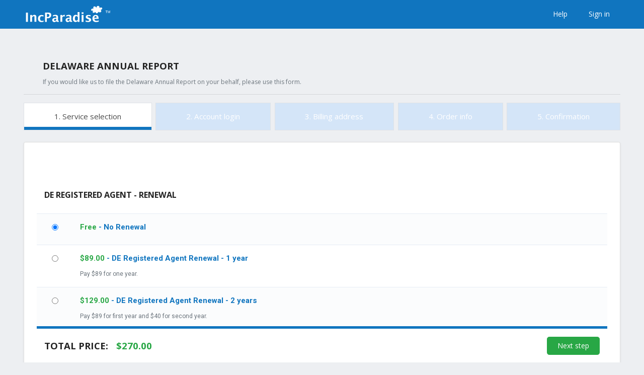

--- FILE ---
content_type: text/html; charset=utf-8
request_url: https://client.incparadise.net/order/order/create/template/252
body_size: 4330
content:
<!DOCTYPE html>
<html lang="en">
<head>
    <meta charset="utf-8">
    <title id="snippet--title"> Delaware Annual Report | IncParadise</title>

    <meta name="viewport" content="width=device-width, initial-scale=1, shrink-to-fit=no">
    <meta name="robots" content="index,follow">

    <link href="https://fonts.googleapis.com/css?family=Open+Sans:300,400,700,800|Roboto:300,400,500,700"
          rel="stylesheet">
    <link rel="stylesheet" href="/dist/vendor/fontawesomepro/css/fontawesome.min.css">
    <link rel="stylesheet" href="/dist/vendor/fontawesomepro/css/all.min.css">
    <link rel="stylesheet" href="/dist/vendor/nittro/nittro.min.css">
    <link rel="stylesheet" href="/dist/order.d61966206e67e7a8e2a7.css">

    <script type="text/javascript">window._stack = [];</script>
    <script type="application/javascript" src="/dist/order.d61966206e67e7a8e2a7.min.js" async defer></script>

    <!-- Hotjar Tracking Code for https://beta.incparadise.net/ -->
    <script>
      (function (h, o, t, j, a, r) {
        h.hj = h.hj || function () {
          (h.hj.q = h.hj.q || []).push(arguments)
        };
        h._hjSettings = {
          hjid:1166159,
          hjsv: 6
        };
        a = o.getElementsByTagName('head')[0];
        r = o.createElement('script');
        r.async = 1;
        r.src = t + h._hjSettings.hjid + j + h._hjSettings.hjsv;
        a.appendChild(r);
      })(window, document, 'https://static.hotjar.com/c/hotjar-', '.js?sv=');
    </script>
<!-- Smartsupp Live Chat script -->
<script type="text/javascript">
  var _smartsupp = _smartsupp || {};
  _smartsupp.key = "e08c56e70b60bd85d9fb568f204f5daecd50471e";
  window.smartsupp||(function(d) {
    var s,c,o=smartsupp=function(){ o._.push(arguments)};o._=[];
    s=d.getElementsByTagName('script')[0];c=d.createElement('script');
    c.type='text/javascript';c.charset='utf-8';c.async=true;
    c.src='https://www.smartsuppchat.com/loader.js?';s.parentNode.insertBefore(c,s);
  })(document);
</script>

<!-- Tag Manager DataLayer -->
<script>
    dataLayer = [];
</script>
<!-- End Tag Manager DataLayer --><!-- Google Tag Manager -->
<script>
    (function (w, d, s, l, i){ w[l]=w[l]||[];w[l].push({ 'gtm.start':new Date().getTime(),event:'gtm.js'});var f=d.getElementsByTagName(s)[0], j=d.createElement(s),dl=l!='dataLayer'?'&l='+l:'';j.async=true;j.src='https://www.googletagmanager.com/gtm.js?id='+i+dl;f.parentNode.insertBefore(j,f);})(window, document, 'script', 'dataLayer', 'GTM-TD5BBSG');
</script>
<!-- End Google Tag Manager -->
</head>
<body id="order-module-unregistered" class="nittro-transition-auto nittro-transition-bar">
<header class="header position-fixed top-0 w-100 z-1000" id="snippet--header">
    <div id="flashes" data-flash-inline="true"></div>
    <div class="container-main">
        <div class="container-fluid">
            <div class="row">
                <div class="d-flex align-items-center justify-content-start col-xxxs-2 col-xxs-4 col-sm-5 col-md-4 col-lg-2 pt-2 pb-2 pb-md-06 pt-md-06">
                    <a href="/client/" class="logo-overflow" data-ajax="false">
                        <img src="/dist/images/global/logo_white.svg" class="logo-inc" alt="IncParadise">
                        <img src="/dist/images/global/logo_white_cloud.svg" class="logo-cloud" alt="IncParadise">
                    </a>
                </div>
                <div class="col-xxxs-10 col-xxs-8 col-sm-7 col-md-8 col-lg-10 text-md-right d-md-flex justify-content-end align-items-center align-self-center text-right">
                    <a href="#" data-html="true" title="<h4 class='top-help'>We will be happy to assist you with any question</h4>

                                <div class='middle-help'>
                                <p class='mt-4'><span class='font-weight-bold'>TOLL-FREE:</span> <a href='tel:+8882843821'>(888) 284-3821</a></p>
                                <p><span class='font-weight-bold'>NEVADA PHONE:</span> <a href='tel:+85269707325'>(702) 871-8678</a></p>
                                <p><span class='font-weight-bold'>WYOMING PHONE:</span> <a href='tel:+85269707325'>(307) 460-5009</a></p>
                                <p><span class='font-weight-bold'>EMAIL:</span> <a href='mailto: info@incparadise.com'>info@incparadise.com</a></p>
                                </div>
                                <hr>
                                <div class='bottom-help'>
                                <p><span class='font-weight-bold'>NEVADA OFFICE ADDRESS:</span><br>5348 Vegas Dr., Las Vegas, NV 89108</p>
                                <p><span class='font-weight-bold'>WYOMING OFFICE ADDRESS:</span><br>1611 E 2nd St, Casper, WY 82601</p>
                                </div>
 " class="btn btn-transparentInverse" data-toggle="tooltip-help" data-trigger="click">Help</a>

                    <a href="/order/order/create/template/252?do=signIn" title="Sign in" class="btn btn-transparentInverse" data-ajax="false">Sign in</a>
                </div>
            </div>
        </div>
    </div>
</header>
<div class="container-main h-100 content-area">
    <div class="container-fluid h-100 content" id="snippet--content">
        <script type="application/javascript" src="/dist/vendor/nittro/nittro.min.js" async defer></script>
        <div id="flashes" data-flash-inline="true"></div>
        <div class="container-fluid">
            <div class="px-15">
                <div class="row align-items-center">
                    <div class="col-12">
    <h3 class="mb-0 fs-12">Delaware Annual Report</h3>
                    </div>
                    <div class="col-12 mt-2">
    <div>
            <small class="text-muted">If you would like us to file the Delaware Annual Report on your behalf, please use this form.</small>
    </div>
                    </div>
                </div>
                <div>
                </div>
            </div>
        </div>
        <div>
<div id="snippet-progress-control">    <hr>

    <ul class="nav nav-pills nav-fill">
        <li class="nav-item nav-form">
            

            <a class="progress-animation nav-link border nav-link active ml-0 mt-2 mt-xl-0" href="/order/order/create/template/252">
                1. Service selection
            </a>
        </li>
        <li class="nav-item nav-form">
            

            <a class="progress-animation nav-link border nav-link inactive cursor-not-allowed ml-xl-2 ml-0 mt-2 mt-xl-0" href="#">
                2. Account login
            </a>
        </li>
        <li class="nav-item nav-form">
            

            <a class="progress-animation nav-link border nav-link inactive cursor-not-allowed ml-xl-2 ml-0 mt-2 mt-xl-0" href="#">
                3. Billing address
            </a>
        </li>
        <li class="nav-item nav-form">
            

            <a class="progress-animation nav-link border nav-link inactive cursor-not-allowed ml-xl-2 ml-0 mt-2 mt-xl-0" href="#">
                4. Order info
            </a>
        </li>
        <li class="nav-item nav-form">
            

            <a class="progress-animation nav-link border nav-link inactive cursor-not-allowed ml-xl-2 ml-0 mt-2 mt-xl-0" href="#">
                5. Confirmation
            </a>
        </li>
    </ul>
</div>        </div>
        <div class="nittro-transition-auto nittro-transition-fade h-100">

<div class="card mt-4">
    <div class="card-body">
<div class="mb-3 p-3">
</div>

<div id="snippet-serviceForm-form">    <form action="/order/order/create/template/252" method="post" data-validation-mode="live" id="order-form">

        <fieldset>
            

            <div class="mt-2 mb-1 p-3">
                <h4>DE Registered Agent - Renewal</h4>
            </div>

            <div class="table-responsive">
                <table class="table table-striped table-hover">
                    <tr>
                        

                            <td class="m-0 pb-3 pt-11 vertical-align-top w-71">
                            <input type="radio" name="_0" id="frm-serviceForm-form-0-2571" required data-nette-rules='[{"op":":filled","msg":"This field is required."}]' checked value="2571">
                            <label for="frm-serviceForm-form-0-2571"></label>
                        </td>
                        <td class="m-0 p-0">
                            <label class="form-check-label w-100 p-3" for="frm-serviceForm-form-0-2571">
                                <strong>
                                    <label class="text-success font-weight-bold mb-0 mb-md-2" for="frm-serviceForm-form-0-2571">
                                                                                        <span class="order-price">Free</span>
                                    </label>
                                    - No Renewal
                                </strong>
<br>
                            </label>
                        </td>
                        <td class="more-info">
                        </td>
                    </tr>
                    <tr>
                        

                            <td class="m-0 pb-3 pt-11 vertical-align-top w-71">
                            <input type="radio" name="_0" id="frm-serviceForm-form-0-281" required data-nette-rules='[{"op":":filled","msg":"This field is required."}]' value="281">
                            <label for="frm-serviceForm-form-0-281"></label>
                        </td>
                        <td class="m-0 p-0">
                            <label class="form-check-label w-100 p-3" for="frm-serviceForm-form-0-281">
                                <strong>
                                    <label class="text-success font-weight-bold mb-0 mb-md-2" for="frm-serviceForm-form-0-281">
                                                                                        $<span class="order-price">89.00</span>
                                    </label>
                                    - DE Registered Agent Renewal - 1 year
                                </strong>
<br>
                                <small class="text-muted description-text">Pay $89 for one year.</small>
                            </label>
                        </td>
                        <td class="more-info">
                            <a href="#" class="more-info-link"><span class="more">More</span> <span class="info">info</span></a>
                        </td>
                    </tr>
                    <tr>
                        

                            <td class="m-0 pb-3 pt-11 vertical-align-top w-71">
                            <input type="radio" name="_0" id="frm-serviceForm-form-0-280" required data-nette-rules='[{"op":":filled","msg":"This field is required."}]' value="280">
                            <label for="frm-serviceForm-form-0-280"></label>
                        </td>
                        <td class="m-0 p-0">
                            <label class="form-check-label w-100 p-3" for="frm-serviceForm-form-0-280">
                                <strong>
                                    <label class="text-success font-weight-bold mb-0 mb-md-2" for="frm-serviceForm-form-0-280">
                                                                                        $<span class="order-price">129.00</span>
                                    </label>
                                    - DE Registered Agent Renewal - 2 years
                                </strong>
<br>
                                <small class="text-muted description-text">Pay $89 for first year and $40 for second year.</small>
                            </label>
                        </td>
                        <td class="more-info">
                            <a href="#" class="more-info-link"><span class="more">More</span> <span class="info">info</span></a>
                        </td>
                    </tr>
                    <tr>
                        

                            <td class="m-0 pb-3 pt-11 vertical-align-top w-71">
                            <input type="radio" name="_0" id="frm-serviceForm-form-0-282" required data-nette-rules='[{"op":":filled","msg":"This field is required."}]' value="282">
                            <label for="frm-serviceForm-form-0-282"></label>
                        </td>
                        <td class="m-0 p-0">
                            <label class="form-check-label w-100 p-3" for="frm-serviceForm-form-0-282">
                                <strong>
                                    <label class="text-success font-weight-bold mb-0 mb-md-2" for="frm-serviceForm-form-0-282">
                                                                                        $<span class="order-price">169.00</span>
                                    </label>
                                    - DE Registered Agent Renewal - 3  years
                                </strong>
<br>
                                <small class="text-muted description-text">Pay $89 for first year and $40 per year for second and third year.</small>
                            </label>
                        </td>
                        <td class="more-info">
                            <a href="#" class="more-info-link"><span class="more">More</span> <span class="info">info</span></a>
                        </td>
                    </tr>
                </table>
            </div>
        </fieldset>
        <fieldset>
            

            <div class="mt-2 mb-1 p-3">
                <h4>DE Annual Report</h4>
            </div>

            <div class="table-responsive">
                <table class="table table-striped table-hover">
                    <tr>
                        

                            <td class="m-0 pb-3 pt-11 vertical-align-top w-71">
                            <input type="radio" name="_1" id="frm-serviceForm-form-1-277" required data-nette-rules='[{"op":":filled","msg":"This field is required."}]' checked value="277">
                            <label for="frm-serviceForm-form-1-277"></label>
                        </td>
                        <td class="m-0 p-0">
                            <label class="form-check-label w-100 p-3" for="frm-serviceForm-form-1-277">
                                <strong>
                                    <label class="text-success font-weight-bold mb-0 mb-md-2" for="frm-serviceForm-form-1-277">
                                                                                        $<span class="order-price">270.00</span>
                                    </label>
                                    - DE INC - Annual Report
                                </strong>
                                <a target="_blank" href="http://www.incparadise.com/incorporation/delaware/annual-report/" class="text-dark btn-icon" title="Click for more info" data-toggle="tooltip">
                                    <i class="fas fa-question-circle"></i>
                                </a><br>
                                <small class="text-muted description-text">Delaware Corporation Annual Report State  fee is 50.00 and the minimum franchise tax fee is $175.00.
Our service fee is only $45</small>
                            </label>
                        </td>
                        <td class="more-info">
                            <a href="#" class="more-info-link"><span class="more">More</span> <span class="info">info</span></a>
                        </td>
                    </tr>
                    <tr>
                        

                            <td class="m-0 pb-3 pt-11 vertical-align-top w-71">
                            <input type="radio" name="_1" id="frm-serviceForm-form-1-278" required data-nette-rules='[{"op":":filled","msg":"This field is required."}]' value="278">
                            <label for="frm-serviceForm-form-1-278"></label>
                        </td>
                        <td class="m-0 p-0">
                            <label class="form-check-label w-100 p-3" for="frm-serviceForm-form-1-278">
                                <strong>
                                    <label class="text-success font-weight-bold mb-0 mb-md-2" for="frm-serviceForm-form-1-278">
                                                                                        $<span class="order-price">345.00</span>
                                    </label>
                                    - DE LLC - Annual Report
                                </strong>
                                <a target="_blank" href="http://www.incparadise.com/incorporation/delaware/annual-report/" class="text-dark btn-icon" title="Click for more info" data-toggle="tooltip">
                                    <i class="fas fa-question-circle"></i>
                                </a><br>
                                <small class="text-muted description-text">Delaware LLC Annual Tax Fee - $300 
Our service fee - $45 </small>
                            </label>
                        </td>
                        <td class="more-info">
                            <a href="#" class="more-info-link"><span class="more">More</span> <span class="info">info</span></a>
                        </td>
                    </tr>
                </table>
            </div>
        </fieldset>
        <fieldset>
            

            <div class="mt-2 mb-1 p-3">
                <h4>Company Minutes Preparation</h4>
                <small class="text-muted">
                    Every company has to keep proper records. Let us prepare minutes for corporate meetings of directors, shareholders or members. Don't get your corporate veil pierced. 
                </small>
            </div>

            <div class="table-responsive">
                <table class="table table-striped table-hover">
                    <tr>
                        

                            <td class="m-0 pb-3 pt-09 vertical-align-top w-71">
                            <input type="checkbox" name="_2[]" id="frm-serviceForm-form-2-2700" value="2700">
                            <label for="frm-serviceForm-form-2-2700"></label>
                        </td>
                        <td class="m-0 p-0">
                            <label class="form-check-label w-100 p-3" for="frm-serviceForm-form-2-2700">
                                <strong>
                                    <label class="text-success font-weight-bold mb-0 mb-md-2" for="frm-serviceForm-form-2-2700">
                                                                                        $<span class="order-price">20.00</span>
                                    </label>
                                    - LLC Organizational Meeting
                                </strong>
                                <a target="_blank" href="http://www.incparadise.com/minutes.htm" class="text-dark btn-icon" title="Click for more info" data-toggle="tooltip">
                                    <i class="fas fa-question-circle"></i>
                                </a><br>
                                <small class="text-muted description-text">The first organizational meeting for LLC where Operating Agreement is adopted.</small>
                            </label>
                        </td>
                        <td class="more-info">
                            <a href="#" class="more-info-link"><span class="more">More</span> <span class="info">info</span></a>
                        </td>
                    </tr>
                    <tr>
                        

                            <td class="m-0 pb-3 pt-09 vertical-align-top w-71">
                            <input type="checkbox" name="_2[]" id="frm-serviceForm-form-2-2701" value="2701">
                            <label for="frm-serviceForm-form-2-2701"></label>
                        </td>
                        <td class="m-0 p-0">
                            <label class="form-check-label w-100 p-3" for="frm-serviceForm-form-2-2701">
                                <strong>
                                    <label class="text-success font-weight-bold mb-0 mb-md-2" for="frm-serviceForm-form-2-2701">
                                                                                        $<span class="order-price">25.00</span>
                                    </label>
                                    - Corporation Organizational Meeting
                                </strong>
                                <a target="_blank" href="http://www.incparadise.com/minutes.htm" class="text-dark btn-icon" title="Click for more info" data-toggle="tooltip">
                                    <i class="fas fa-question-circle"></i>
                                </a><br>
                                <small class="text-muted description-text">The first meeting of shareholders and directors immediately after corporation documents are filed.  Adopting Bylaws, electing shareholders and directors.</small>
                            </label>
                        </td>
                        <td class="more-info">
                            <a href="#" class="more-info-link"><span class="more">More</span> <span class="info">info</span></a>
                        </td>
                    </tr>
                    <tr>
                        

                            <td class="m-0 pb-3 pt-09 vertical-align-top w-71">
                            <input type="checkbox" name="_2[]" id="frm-serviceForm-form-2-2702" value="2702">
                            <label for="frm-serviceForm-form-2-2702"></label>
                        </td>
                        <td class="m-0 p-0">
                            <label class="form-check-label w-100 p-3" for="frm-serviceForm-form-2-2702">
                                <strong>
                                    <label class="text-success font-weight-bold mb-0 mb-md-2" for="frm-serviceForm-form-2-2702">
                                                                                        $<span class="order-price">20.00</span>
                                    </label>
                                    - Corporation Annual Meeting
                                </strong>
                                <a target="_blank" href="http://www.incparadise.com/minutes.htm" class="text-dark btn-icon" title="Click for more info" data-toggle="tooltip">
                                    <i class="fas fa-question-circle"></i>
                                </a><br>
                                <small class="text-muted description-text">Regular annual meeting of directors and shareholders held at the anniversary date of  incorporation.</small>
                            </label>
                        </td>
                        <td class="more-info">
                            <a href="#" class="more-info-link"><span class="more">More</span> <span class="info">info</span></a>
                        </td>
                    </tr>
                </table>
            </div>
        </fieldset>

        <div class="fixed-price-container px-3 px-xs-3">
                <div class="flex-column flex-sm-row d-inline-flex justify-content-between w-100 align-items-center py-3">
                    <div class="d-inline-flex">
                        <h3 class="pr-3 fs-12 mb-0">Total price:</h3>
                        <h3 class="text-success font-weight-bold fs-12 mb-0">
                            $<span class="order-total-price">0</span>
                        </h3>
                    </div>
                    <div class="mt-3 mt-sm-0 ml-3">
                    <input type="submit" name="_submit" class="w-100 btn-icon btn-lg btn btn-success" value="Next step">
                    </div>
                </div>
        </div>

    <input type="hidden" name="total_price" class="order-total-price" value=""><input type="hidden" name="_do" value="serviceForm-form-submit"><!--[if IE]><input type=IEbug disabled style="display:none"><![endif]-->
</form>

</div>    </div>
</div>
        </div>
    </div>
</div>
<!-- Google Tag Manager (noscript) -->
<noscript><iframe src="https://www.googletagmanager.com/ns.html?id=GTM-TD5BBSG"height="0" width="0" style="display:none;visibility:hidden"></iframe></noscript>
<!-- End Google Tag Manager (noscript) --></body>
</html>


--- FILE ---
content_type: text/css
request_url: https://client.incparadise.net/dist/vendor/nittro/nittro.min.css
body_size: 1527
content:
.nittro-transition-fade.nittro-transition-middle{opacity:0;transition:none}.nittro-transition-fade.nittro-transition-active{transition:opacity .3s}.nittro-transition-fade.nittro-transition-middle,.nittro-transition-fade.nittro-transition-out{opacity:0}.nittro-transition-fade.nittro-transition-in{opacity:1}.nittro-transition-slide{-webkit-transform-origin:center top;transform-origin:center top}.nittro-transition-slide.nittro-transition-active{transition:opacity .3s,-webkit-transform .3s;transition:opacity .3s,transform .3s;transition:opacity .3s,transform .3s,-webkit-transform .3s}.nittro-transition-slide.nittro-transition-out{opacity:0;-webkit-transform:translateX(-50px);transform:translateX(-50px)}.nittro-transition-slide.nittro-transition-middle{opacity:0;-webkit-transform:translateX(50px);transform:translateX(50px);transition:none}.nittro-transition-slide.nittro-transition-in{opacity:1;-webkit-transform:translateX(0);transform:translateX(0)}.nittro-transition-dim{position:relative}.nittro-transition-dim:before{background:rgba(0,0,0,.6);border-radius:inherit;content:"";height:100%;left:0;opacity:0;position:absolute;top:0;-webkit-transform:scale(0);transform:scale(0);width:100%;z-index:9999}.nittro-transition-dim.nittro-transition-active:before,.nittro-transition-dim.nittro-transition-middle:before{-webkit-transform:none;transform:none}.nittro-transition-dim.nittro-transition-out{transition:opacity .3s}.nittro-transition-dim.nittro-transition-out:before{opacity:1;transition:opacity .3s}.nittro-transition-dim.nittro-transition-middle,.nittro-transition-dim.nittro-transition-middle:before{opacity:1;transition:none}.nittro-transition-dim.nittro-transition-in{transition:opacity .2s}.nittro-transition-dim.nittro-transition-in:before{opacity:0;transition:opacity .2s}.nittro-transition-bar:before{background:#900;content:"";height:3px;left:0;opacity:0;position:absolute;top:0;-webkit-transform:scaleX(0);transform:scaleX(0);-webkit-transform-origin:left center;transform-origin:left center;width:100%}.nittro-transition-bar.nittro-transition-out{transition:opacity .3s}.nittro-transition-bar.nittro-transition-out:before{opacity:1;-webkit-transform:scaleX(.5);transform:scaleX(.5);transition:-webkit-transform .3s;transition:transform .3s;transition:transform .3s,-webkit-transform .3s}.nittro-transition-bar.nittro-transition-middle:before{opacity:1;-webkit-transform:scaleX(.9);transform:scaleX(.9);transition:-webkit-transform 10s;transition:transform 10s;transition:transform 10s,-webkit-transform 10s}.nittro-transition-bar.nittro-transition-in{transition:opacity .2s}.nittro-transition-bar.nittro-transition-in:before{opacity:0;-webkit-transform:scaleX(1);transform:scaleX(1);transition:opacity .2s step-end,-webkit-transform .2s;transition:transform .2s,opacity .2s step-end;transition:transform .2s,opacity .2s step-end,-webkit-transform .2s}body .nittro-transition-bar{position:relative}body.nittro-transition-bar:before{position:fixed}.nittro-flash{transition:opacity .4s,-webkit-transform .4s;transition:transform .4s,opacity .4s;transition:transform .4s,opacity .4s,-webkit-transform .4s}.nittro-flash.nittro-flash-plain{white-space:pre-line}.nittro-flash.nittro-flash-prepare{opacity:0;transition:none}.nittro-flash.nittro-flash-hide{opacity:0}.nittro-flash.nittro-flash-info{background:#ffa}.nittro-flash.nittro-flash-info:before{border-color:#ffa}.nittro-flash.nittro-flash-warning{background:#f90}.nittro-flash.nittro-flash-warning:before{border-color:#f90}.nittro-flash.nittro-flash-error{background:#f50}.nittro-flash.nittro-flash-error:before{border-color:#f50}.nittro-flash.nittro-flash-inline{padding:10px 20px}.nittro-flash.nittro-flash-inline.nittro-flash-prepare{-webkit-transform:translateX(10px);transform:translateX(10px)}.nittro-flash.nittro-flash-inline.nittro-flash-hide{-webkit-transform:translateX(-10px);transform:translateX(-10px)}.nittro-flash.nittro-flash-inline+.nittro-flash-inline{margin-top:5px}.nittro-flash.nittro-flash-floating{max-width:300px;padding:10px 20px;text-align:center}.nittro-flash.nittro-flash-floating:before{border-bottom:5px solid transparent;border-left:5px solid transparent;border-right-style:solid;border-right-width:5px;border-top-style:solid;border-top-width:5px;content:"";height:0;position:absolute;-webkit-transform-origin:center center;transform-origin:center center;width:0}.nittro-flash.nittro-flash-above{margin-top:-7px;text-align:center}.nittro-flash.nittro-flash-above:before{left:50%;top:100%;-webkit-transform:translate(-5px,-5px) rotate(135deg);transform:translate(-5px,-5px) rotate(135deg)}.nittro-flash.nittro-flash-above.nittro-flash-hide,.nittro-flash.nittro-flash-above.nittro-flash-prepare{-webkit-transform:translateY(-10px);transform:translateY(-10px)}.nittro-flash.nittro-flash-below{margin-top:7px;text-align:center}.nittro-flash.nittro-flash-below:before{bottom:100%;left:50%;-webkit-transform:translate(-5px,5px) rotate(-45deg);transform:translate(-5px,5px) rotate(-45deg)}.nittro-flash.nittro-flash-below.nittro-flash-hide,.nittro-flash.nittro-flash-below.nittro-flash-prepare{-webkit-transform:translateY(10px);transform:translateY(10px)}.nittro-flash.nittro-flash-leftOf{margin-left:-7px;text-align:right}.nittro-flash.nittro-flash-leftOf:before{left:100%;top:50%;-webkit-transform:translate(-5px,-5px) rotate(45deg);transform:translate(-5px,-5px) rotate(45deg)}.nittro-flash.nittro-flash-leftOf.nittro-flash-hide,.nittro-flash.nittro-flash-leftOf.nittro-flash-prepare{-webkit-transform:translateX(-10px);transform:translateX(-10px)}.nittro-flash.nittro-flash-rightOf{margin-left:7px}.nittro-flash.nittro-flash-rightOf:before{right:100%;top:50%;-webkit-transform:translate(5px,-5px) rotate(-135deg);transform:translate(5px,-5px) rotate(-135deg)}.nittro-flash.nittro-flash-rightOf.nittro-flash-hide,.nittro-flash.nittro-flash-rightOf.nittro-flash-prepare{-webkit-transform:translateX(10px);transform:translateX(10px)}.nittro-flash-global-holder{align-items:center;display:flex;flex-flow:column nowrap;height:0;justify-content:flex-start;left:0;overflow:visible;position:fixed;top:0;width:100%}.nittro-flash-global-holder .nittro-flash{flex:0 0 auto;max-width:90vw;min-width:30vw;padding:3px 2vw;text-align:center}.nittro-flash-global-holder .nittro-flash.nittro-flash-prepare{-webkit-transform:translateX(10px);transform:translateX(10px)}.nittro-flash-global-holder .nittro-flash.nittro-flash-hide{-webkit-transform:translateX(-10px);transform:translateX(-10px)}.nittro-flash-global-holder .nittro-flash+.nittro-flash{margin-top:2px}.nittro-dialog-holder{align-items:center;background:transparent;display:flex;flex-flow:column nowrap;height:0;justify-content:flex-start;left:0;overflow:hidden;position:fixed;top:0;transition:height .5s step-end,background .5s cubic-bezier(.27,.78,.2,.98);width:100%}.nittro-dialog-holder .nittro-dialog-inner{background:#fff;display:flex;flex:0 0 auto;flex-flow:column nowrap;margin:0 auto;max-height:100vh;max-width:96vw;min-width:300px;overflow-y:auto;padding:0;-webkit-transform:translateY(-100%);transform:translateY(-100%);transition:-webkit-transform .3s ease-out;transition:transform .3s ease-out;transition:transform .3s ease-out,-webkit-transform .3s ease-out}.nittro-dialog-holder .nittro-dialog-inner .nittro-dialog-content{flex:0 0 auto;padding:30px 30px 15px}.nittro-dialog-holder .nittro-dialog-inner .nittro-dialog-buttons{flex:0 0 auto;padding:15px 30px 30px;text-align:center}.nittro-dialog-holder.visible{height:100%;transition:height .3s step-start,background 1s ease-out}.nittro-dialog-holder.visible:not(.busy) .nittro-dialog-inner{-webkit-transform:translateY(0);transform:translateY(0)}.nittro-dialog-holder.topmost{background:rgba(0,0,0,.6)}.nittro-dialog-holder.nittro-dialog-iframe .nittro-dialog-inner{flex:1 1 auto}.nittro-dialog-holder.nittro-dialog-iframe .nittro-dialog-inner .nittro-dialog-content{border:none;display:block;flex:1 1 auto;margin:0}.nittro-dialog-holder.nittro-dialog-iframe.nittro-dialog-iframe-auto .nittro-dialog-inner{flex:0 0 auto}.nittro-dialog-holder.nittro-dialog-iframe.nittro-dialog-iframe-auto .nittro-dialog-inner .nittro-dialog-content{flex:0 1 auto}.nittro-dialog-holder.nittro-dialog-ios{position:absolute}.nittro-dialog-holder.nittro-dialog-ios .nittro-dialog-inner{max-height:100%}.nittro-paginator-previous{align-content:inherit;align-items:inherit;border:inherit;bottom:100%;display:inherit;flex-flow:inherit;justify-content:inherit;left:0;list-style:inherit;opacity:0;padding:inherit;position:absolute;right:0;-webkit-transform:translateX(-3000px);transform:translateX(-3000px)}.nittro-paginator-previous:after{clear:both;content:"";display:block;height:0}

--- FILE ---
content_type: image/svg+xml
request_url: https://client.incparadise.net/dist/images/global/logo_white.svg
body_size: 1602
content:
<svg width="189" height="38" xmlns="http://www.w3.org/2000/svg"><path fill="none" id="canvas_background" d="M-1-1h191v40H-1z"/><style>.st1{fill:#fff}</style><g id="svg_28"><g transform="scale(1.67898)" id="svg_7"><g id="svg_9"><g id="svg_10"><path id="svg_12" d="M84.946 8.885s.1 0 0 0c.1 0 .1 0 0 0 .5 1 1 1.5 1.6 1.5 1.1 0 2.1-1.7 2.1-1.7l.1-.1h.1s.6.7 1.4.7c.3 0 .6-.1.9-.3.5-.3.7-.6.7-1 .2-.8-.6-1.6-.6-1.6s-.1-.1 0-.2h.1s1.3-.3 1.6-1c.1-.3.1-.6 0-1-.2-.5-.7-.7-1.3-.7-.9 0-1.8.5-1.8.5h-.2s-.1-.1 0-.2c0 0 .3-.6 0-1.2-.2-.4-.5-.7-1-.9-.2-.1-.5-.1-.7-.1-1.4 0-1.8 1.9-1.8 2s-.1.1-.1.1c-.1 0-.1 0-.2-.1 0 0-.6-1.4-1.8-1.4-.2 0-.4 0-.7.1-.4.2-.7.4-.8.7-.3.7.1 1.6.1 1.6v.1l-.1.1h-.3c-.5 0-1.6.1-2.1.7-.3.4-.3.8-.2 1.4 0 0 .3.5 1.1.5.3 0 .5-.1.8-.2h.2s.1.1 0 .2c-.2.4-.5 1.6-.1 2.1.1.2.3.3.6.3 1.6 0 2.3-.9 2.4-.9-.1 0 0 0 0 0z" class="st1"/></g><g id="svg_13"><path id="svg_14" d="M2.746 20.485v-10.9h2.3v10.9h-2.3z" class="st1"/><path id="svg_15" d="M7.746 20.485v-8.1h2.2v1.5c.4-.6.8-1.1 1.3-1.3.5-.3 1-.4 1.5-.4.6 0 1.2.2 1.6.6.5.4.7 1.1.7 1.9v5.7h-2.2v-5.2c0-.4 0-.7-.1-.9s-.2-.3-.3-.4c-.1-.1-.3-.1-.5-.1-.3 0-.6.1-.9.3-.3.2-.7.6-1.1 1.2v5.1h-2.2v.1z" class="st1"/><path id="svg_16" d="M23.546 20.385c-.9.2-1.7.4-2.5.4-1.4 0-2.4-.4-3.1-1.2-.7-.8-1-1.8-1-3s.4-2.3 1.1-3c.7-.8 1.8-1.2 3.2-1.2.7 0 1.4.1 2.3.3v1.5c-.9-.3-1.6-.4-2.1-.4-.7 0-1.3.3-1.6.9-.3.6-.5 1.2-.5 1.9 0 .5.1 1 .3 1.5.2.5.5.8.8 1 .4.2.8.3 1.2.3.6 0 1.3-.1 2-.4l-.1 1.4z" class="st1"/><path id="svg_17" d="M25.346 20.485v-10.9h3.7c1.1 0 1.9.1 2.3.3s.8.6 1 1 .3.9.3 1.6c0 1.2-.4 2.1-1.2 2.8-.8.6-1.8 1-3.1 1h-.9v4.3h-2.1v-.1zm2.2-5.7h.5c.8 0 1.4-.2 1.8-.6.4-.4.6-.9.6-1.4 0-.3-.1-.6-.2-.8s-.3-.4-.6-.6c-.2-.2-.6-.3-1.2-.3h-.9v3.7z" class="st1"/><path id="svg_18" d="M38.546 19.685c-.3.3-.6.5-.8.7-.2.1-.5.2-.7.3-.3.1-.5.1-.8.1-.7 0-1.3-.2-1.7-.7-.4-.4-.7-1-.7-1.7 0-.8.3-1.5 1-2s1.7-.8 3.2-.8h.6v-.7c0-.5-.1-.8-.4-1-.3-.2-.6-.3-1-.3-.8 0-1.7.2-2.6.7v-1.5c1-.4 2-.6 2.9-.6.6 0 1.1.1 1.6.2.5.2.8.4 1.1.8.3.3.4.9.4 1.5v3.6c0 .4.1.7.2.8.1.1.3.1.4.1h.3l.1 1.2c-.5.1-.9.2-1.2.2-.4 0-.8-.1-1-.2-.4 0-.6-.3-.9-.7zm0-1.2v-1.6h-.5c-.7 0-1.2.1-1.6.4-.3.3-.5.6-.5.9s.1.6.3.8c.2.2.5.3.7.3.3 0 .5-.1.8-.2.3-.2.6-.4.8-.6z" class="st1"/><path id="svg_19" d="M43.446 20.485v-8.1h2.2v1.5c.3-.5.6-.9 1.1-1.2s1-.5 1.5-.5h.4v2c-.3-.1-.6-.2-.9-.2-.4 0-.8.1-1.2.3s-.7.5-.9 1v5.1l-2.2.1z" class="st1"/><path id="svg_20" d="M54.346 19.685c-.3.3-.6.5-.8.7-.2.1-.5.2-.7.3-.3.1-.5.1-.8.1-.7 0-1.3-.2-1.7-.7-.4-.4-.7-1-.7-1.7 0-.8.3-1.5 1-2s1.7-.8 3.2-.8h.6v-.7c0-.5-.1-.8-.4-1-.3-.2-.6-.3-1-.3-.8 0-1.7.2-2.6.7v-1.5c1-.4 2-.6 2.9-.6.6 0 1.1.1 1.6.2.5.2.8.4 1.1.8.3.3.4.9.4 1.5v3.6c0 .4.1.7.2.8.1.1.3.1.4.1h.3l.1 1.2c-.5.1-.9.2-1.2.2-.4 0-.8-.1-1-.2-.5 0-.7-.3-.9-.7zm0-1.2v-1.6h-.5c-.7 0-1.2.1-1.6.4-.3.3-.5.6-.5.9s.1.6.3.8c.2.2.5.3.7.3.3 0 .5-.1.8-.2.2-.2.5-.4.8-.6z" class="st1"/><path id="svg_21" d="M63.946 20.485v-1.5c-.3.6-.6 1-1.1 1.3-.4.3-.9.4-1.5.4-1 0-1.7-.4-2.3-1.1-.5-.7-.8-1.7-.8-2.9 0-1.3.3-2.3.9-3.2.6-.8 1.4-1.3 2.5-1.3.3 0 .6 0 .8.1s.5.2.7.3.5.3.8.6v-4.3h2.2v11.6h-2.2zm0-5.9c-.3-.3-.6-.6-.8-.7-.3-.1-.5-.2-.8-.2-.6 0-1 .3-1.3.9-.3.6-.4 1.2-.4 2s.1 1.4.4 1.8c.3.4.7.7 1.2.7.3 0 .6-.1 1-.3.3-.2.6-.5.9-.9v-3.3h-.2z" class="st1"/><path id="svg_22" d="M68.646 11.085v-1.8h2.2v1.8h-2.2zm0 9.4v-8.1h2.2v8.1h-2.2z" class="st1"/><path id="svg_23" d="M73.346 20.285v-1.6c1.1.5 2 .7 2.8.7.4 0 .7-.1 1-.3.2-.2.4-.4.4-.7 0-.2-.1-.4-.3-.6-.2-.2-.5-.3-.8-.4l-.7-.3c-.8-.3-1.3-.6-1.7-1-.4-.4-.5-.8-.5-1.4 0-.7.3-1.3.8-1.7.5-.5 1.4-.7 2.5-.7.7 0 1.4.1 2.4.3v1.5c-.9-.3-1.6-.5-2.2-.5-.5 0-.8.1-1 .2-.2.2-.3.4-.3.6 0 .2.1.4.2.5s.4.3.8.4l.6.2c1 .4 1.7.8 2.1 1.2.3.4.5.8.5 1.4 0 .7-.3 1.3-.9 1.8s-1.4.8-2.6.8c-1.2 0-2.1-.1-3.1-.4z" class="st1"/><path id="svg_24" d="M88.646 20.285c-1 .3-2 .5-2.9.5s-1.6-.2-2.3-.5-1.2-.8-1.5-1.5c-.4-.7-.5-1.5-.5-2.3 0-.8.1-1.5.5-2.1.3-.6.7-1.1 1.3-1.5.6-.4 1.3-.6 2.1-.6 1 0 1.9.3 2.5 1s.9 1.9.9 3.7h-5c0 .5.2 1 .4 1.3.2.3.5.6.8.7.3.2.8.3 1.4.3.7 0 1.5-.2 2.5-.5v1.5h-.2zm-5.1-4.6h2.9c0-.7-.1-1.3-.4-1.6-.2-.3-.6-.5-.9-.5-.4 0-.8.2-1 .5-.3.4-.5.9-.6 1.6z" class="st1"/></g></g><g id="svg_25"><path id="svg_26" d="M98.246 10.085h-.4v-2.5h-.9v-.4h2.2v.4h-.9v2.5z" class="st1"/><path id="svg_27" d="m100.846 10.085-.7-1.7c-.1-.2-.1-.4-.2-.6v2.3h-.4v-2.9h.5l.7 1.9c.1.3.1.3.2.5.1-.3.1-.4.2-.5l.7-1.9h.5v2.9h-.3v-2.3c-.1.2-.1.4-.2.6l-.7 1.7h-.3z" class="st1"/></g></g></g></svg>

--- FILE ---
content_type: application/javascript
request_url: https://client.incparadise.net/dist/vendor/nittro/nittro.min.js
body_size: 53429
content:
window.Nette={noInit:!0};
!function(){global=this;var queueId=1,queue={},isRunningTask=!1;function nextTick(fn){global.setImmediate?setImmediate(fn):global.importScripts?setTimeout(fn):(queue[++queueId]=fn,global.postMessage(queueId,"*"))}function Deferred(resolver){"use strict";if("function"!=typeof resolver&&null!=resolver)throw TypeError();if("object"!=typeof this||this&&this.then)throw TypeError();var fn,er,self=this,state=0,val=0,next=[];(self.promise=self).resolve=function(v){return fn=self.fn,er=self.er,state||(val=v,state=1,nextTick(fire)),self},self.reject=function(v){return fn=self.fn,er=self.er,state||(val=v,state=2,nextTick(fire)),self},self._d=1,self.then=function(_fn,_er){if(1!=this._d)throw TypeError();var d=new Deferred;return d.fn=_fn,d.er=_er,3==state?d.resolve(val):4==state?d.reject(val):next.push(d),d},self.catch=function(_er){return self.then(null,_er)};var finish=function(type){state=type||4,next.map(function(p){3==state&&p.resolve(val)||p.reject(val)})};try{"function"==typeof resolver&&resolver(self.resolve,self.reject)}catch(e){self.reject(e)}return self;function thennable(ref,cb,ec,cn){if(2==state)return cn();if("object"!=typeof val&&"function"!=typeof val||"function"!=typeof ref)cn();else try{var cnt=0;ref.call(val,function(v){cnt++||(val=v,cb())},function(v){cnt++||(val=v,ec())})}catch(e){val=e,ec()}}function fire(){var ref;try{ref=val&&val.then}catch(e){return val=e,state=2,fire()}thennable(ref,function(){state=1,fire()},function(){state=2,fire()},function(){try{1==state&&"function"==typeof fn?val=fn(val):2==state&&"function"==typeof er&&(val=er(val),state=1)}catch(e){return val=e,finish()}val==self?(val=TypeError(),finish()):thennable(ref,function(){finish(3)},finish,function(){finish(1==state&&3)})})}}global.setImmediate||global.addEventListener("message",function(e){if(e.source==global)if(isRunningTask)nextTick(queue[e.data]);else{isRunningTask=!0;try{queue[e.data]()}catch(e){}delete queue[e.data],isRunningTask=!1}}),Deferred.resolve=function(value){if(1!=this._d)throw TypeError();return value instanceof Deferred?value:new Deferred(function(resolve){resolve(value)})},Deferred.reject=function(value){if(1!=this._d)throw TypeError();return new Deferred(function(resolve,reject){reject(value)})},Deferred.all=function(arr){if(1!=this._d)throw TypeError();if(!(arr instanceof Array))return Deferred.reject(TypeError());var d=new Deferred;return function done(e,v){return v?d.resolve(v):e?d.reject(e):(0==arr.reduce(function(cnt,v){return v&&v.then?cnt+1:cnt},0)&&d.resolve(arr),void arr.map(function(v,i){v&&v.then&&v.then(function(r){return arr[i]=r,done(),r},done)}))}(),d},Deferred.race=function(arr){if(1!=this._d)throw TypeError();if(!(arr instanceof Array))return Deferred.reject(TypeError());if(0==arr.length)return new Deferred;var d=new Deferred;return function done(e,v){return v?d.resolve(v):e?d.reject(e):(0==arr.reduce(function(cnt,v){return v&&v.then?cnt+1:cnt},0)&&d.resolve(arr),void arr.map(function(v,i){v&&v.then&&v.then(function(r){done(null,r)},done)}))}(),d},Deferred._d=1,"undefined"!=typeof module?module.exports=Deferred:global.Promise=global.Promise||Deferred}();
var _context=function(){var api,undefined,t={},loaded=[],loading={},REQ_TIMEOUT=3e4,doc=document,elem=function(n){return doc.createElement(n)},win=window,loc=win.history.location||win.location,setTimeout=function(c,t){return win.setTimeout(c,t)},clearTimeout=function(t){return win.clearTimeout(t)},promise=Promise,resolver=null,nsStack=[],nonce=null,map={names:[],classes:[]};function resolveUrl(u){return resolver||(resolver=elem("a")),resolver.href=u,resolver.href}var xhrFactory=function(o,f){for(;o.length;)try{return(f=o.shift())(),f}catch(e){}return function(){throw new Error}}([function(){return new XMLHttpRequest},function(){return new ActiveXObject("Msxml2.XMLHTTP")},function(){return new ActiveXObject("Msxml3.XMLHTTP")},function(){return new ActiveXObject("Microsoft.XMLHTTP")}]),xdrFactory=function(){try{if("withCredentials"in new XMLHttpRequest)return function(){return new XMLHttpRequest};if(win.XDomainRequest!==undefined)return function(){return new win.XDomainRequest}}catch(err){}return function(){throw new Error}}();function xhr(u){return new promise(function(fulfill,reject){var req,m;(req=function(u){try{var len=/^https?:\/\/.+?(\/|$)/i.exec(loc.href)[0].length;return u.substr(0,len)===loc.href.substr(0,len)}catch(err){return!1}}(u)?xhrFactory():xdrFactory()).open("GET",u,!0);var f=function(){m&&clearTimeout(m),fulfill(req)},r=function(){m&&clearTimeout(m),reject(req)};"onsuccess"in req?(req.onsuccess=f,req.onerror=r):win.XDomainRequest!==undefined&&req instanceof win.XDomainRequest?(req.onload=f,req.onerror=r):req.onreadystatechange=function(){4===req.readyState&&(200===req.status?f():r())},req.send(),m=setTimeout(function(){if(req.readyState&&req.readyState<4)try{req.abort()}catch(err){}m=null,r()},REQ_TIMEOUT)})}function exec(s,t,u){var e,o=function(){if(null!==nonce)return nonce;var i,n,elem,elems=document.getElementsByTagName("script");for(i=0,n=elems.length;i<n;i++)if(elem=elems.item(i),/^((application|text)\/javascript)?$/i.test(elem.type)&&elem.nonce)return nonce=elem.nonce;return nonce=!1}();"text/css"===(t=t?t.replace(/\s*;.*$/,"").toLowerCase():u.match(/\.(?:less|css)/i)?"text/css":"application/javascript")?((e=elem("style")).type=t,o&&e.setAttribute("nonce",o),u=u.replace(/[^\/]+$/,""),s=s.replace(/url\s*\((['"])?(?:\.\/)?(.+?)\1\)/,function(m,q,n){return q||(q='"'),n.match(/^(?:(?:https?:)?\/)?\//)?"url("+q+n+q+")":"url("+q+resolveUrl(u+n)+q+")"}),e.styleSheet?e.styleSheet.cssText=s:e.appendChild(doc.createTextNode(s)),doc.head.appendChild(e)):((e=elem("script")).type=t,e.text=s,o&&e.setAttribute("nonce",o),doc.head.appendChild(e).parentNode.removeChild(e))}function lookup(s,c){var i=map.names.indexOf(s);if(-1<i)return map.classes[i];for(var n,r=t,p=s.split(".");p.length;){if(r[n=p.shift()]===undefined){if(!c)throw new Error(s+" not found in context");r[n]={}}r=r[n]}return map.names.push(s),map.classes.push(r),r}function invoke(ns,f,i){i===undefined&&"function"==typeof ns&&(i=f,f=ns,ns=null),ns?nsStack.unshift(ns,ns=lookup(ns,!0)):(ns=t,nsStack.unshift(null,ns));var p,c,r,params=f.length?f.toString().match(/^function\s*\((.*?)\)/i)[1].split(/\s*,\s*/):[],args=[];for(p=0;p<params.length;p++)if("context"===params[p])args.push(api);else if("_NS_"===params[p])args.push(ns);else if("undefined"===params[p])args.push(undefined);else if(i!==undefined&&params[p]in i)"string"==typeof(c=i[params[p]])&&(c=lookup(c)),args.push(c);else if(ns[params[p]]!==undefined)args.push(ns[params[p]]);else{if(t[params[p]]===undefined)throw new Error('"'+params[p]+'" not found in context');args.push(t[params[p]])}return r=f.apply(ns,args),nsStack.shift(),nsStack.shift(),r}function copyProps(target,source,map){var key;for(key in source)source.hasOwnProperty(key)&&"STATIC"!==key&&(target[map&&key in map?map[key]:key]=source[key])}return api={lookup:lookup,lookupClass:function(o){if("object"==typeof o&&o.constructor!==Object&&(o=o.constructor),"function"!=typeof o&&"object"!=typeof o)throw new Error("Cannot lookup class name of non-object");var i=map.classes.indexOf(o);return-1!==i&&map.names[i]},invoke:invoke,load:function(){var u,a,p=promise.resolve(!0);for(a=0;a<arguments.length;a++)"function"==typeof arguments[a]?p=p.then(function(f){return function(){return invoke(f)}}(arguments[a])):"string"==typeof arguments[a]&&(u=resolveUrl(arguments[a]),-1===loaded.indexOf(u)&&(p=loading[u]?p.then(function(p){return function(){return p}}(loading[u])):loading[u]=function(p,u){return new promise(function(f,r){xhr(u).then(function(xhr){p.then(function(){exec(xhr.responseText,xhr.getResponseHeader("Content-Type"),u),delete loading[u],loaded.push(u),f()},r)})})}(p,u)));return a={then:function(fulfilled,rejected){return p.then(function(){fulfilled&&invoke(fulfilled)},function(){rejected&&invoke(rejected)}),a}}},extend:function(parent,constructor,proto){proto||(proto=constructor,constructor=parent,parent=null),parent?"string"==typeof parent&&(parent=lookup(parent)):parent=Object;var tmp=function(){};return tmp.prototype=parent.prototype,constructor.prototype=new tmp,(constructor.prototype.constructor=constructor).Super=parent,proto&&(proto.hasOwnProperty("STATIC")&&proto.STATIC&&copyProps(constructor,proto.STATIC),copyProps(constructor.prototype,proto)),constructor},mixin:function(target,source,map){return"string"==typeof target&&(target=lookup(target)),"string"==typeof source&&(source=lookup(source)),source.hasOwnProperty("STATIC")&&source.STATIC&&function merge(a,b){for(var key in b)b.hasOwnProperty(key)&&(a.hasOwnProperty(key)&&"object"==typeof a[key]&&"object"==typeof b[key]&&a[key]?b[key]&&merge(a[key],b[key]):a[key]=b[key])}(target,source.STATIC),copyProps(target.prototype,source,map),target},register:function(constructor,name){var ns=name.split(/\./g),key=ns.pop();return(ns=ns.length?lookup(ns.join("."),!0):nsStack.length&&null!==nsStack[0]?(name=nsStack[0]+"."+name,nsStack[1]):t)[key]=constructor,map.names.push(name),map.classes.push(constructor),api},__ns:function(){arguments.length?nsStack.unshift(arguments[0],arguments[1]):(nsStack.shift(),nsStack.shift())}}}();
_context.invoke("Utils",function(undefined){var Strings={applyModifiers:function(s){for(var a,m,f=Array.prototype.slice.call(arguments,1),i=0;i<f.length;i++)m=(a=f[i].split(":")).shift(),a.unshift(s),s=Strings[m].apply(Strings,a);return s},toString:function(s){return s===undefined?"undefined":"string"==typeof s?s:s.toString!==undefined?s.toString():Object.prototype.toString.call(s)},sprintf:function(s){return Strings.vsprintf(s,Array.prototype.slice.call(arguments,1))},vsprintf:function(s,args){var n=0;return s.replace(/%(?:(\d+)\$)?(\.\d+|\[.*?:.*?\])?([idsfa%])/g,function(m,a,p,f){if("%"===f)return f;if(a=a?parseInt(a)-1:n++,args[a]===undefined)throw new Error("Missing parameter #"+(a+1));switch(a=args[a],f){case"s":return Strings.toString(a);case"i":case"d":return parseInt(a);case"f":return a=parseFloat(a),p&&p.match(/^\.\d+$/)&&(a=a.toFixed(parseInt(p.substr(1)))),a;case"a":return p=p&&p.match(/^\[.*:.*\]$/)?p.substr(1,p.length-2).split(":"):[", ",", "],0===a.length?"":a.slice(0,-1).join(p[0])+(1<a.length?p[1]:"")+a[a.length-1]}return m})},webalize:function(s,chars,ws){return ws&&(s=s.replace(/\s+/g,"_")),s=s.replace(new RegExp("[^_A-Za-zÀ-ſ"+Strings.escapeRegex(chars||"").replace(/\\-/g,"-")+"]+","g"),"-"),Strings.trim(s,"_-")},escapeRegex:function(s){return s.replace(/[\-\[\]\/\{\}\(\)\*\+\?\.\\\^\$\|]/g,"\\$&")},split:function(s,re,offsetCapture,noEmpty,delimCapture){re=re instanceof RegExp?new RegExp(re.source,[re.ignoreCase?"i":"",re.multiline?"m":"","g"].filter(function(v){return!!v}).join("")):new RegExp(re,"g");var r=[],len=0;return s=s.replace(re,function(m,p,ofs){return ofs=arguments[arguments.length-2],((p=s.substring(len,ofs)).length&&!p.match(/^[\t ]+$/)||!noEmpty)&&r.push(offsetCapture?[p,len]:s.substring(len,ofs)),delimCapture&&(m.length&&!m.match(/^[\t ]+$/)||!noEmpty)&&r.push(offsetCapture?[m,ofs]:m),len=ofs+m.length,m}),(len<s.length||!noEmpty)&&(s=s.substring(len),(!noEmpty||s.length&&!s.match(/^[\t ]+$/))&&r.push(offsetCapture?[s,len]:s)),r},trim:function(s,c){return Strings._trim(s,c,!0,!0)},trimLeft:function(s,c){return Strings._trim(s,c,!0,!1)},trimRight:function(s,c){return Strings._trim(s,c,!1,!0)},_trim:function(s,c,l,r){c||(c=" \t\n\r\0\vÂ ");var re=[];return c="["+Strings.escapeRegex(c)+"]+",l&&re.push("^",c),l&&r&&re.push("|"),r&&re.push(c,"$"),s.replace(new RegExp(re.join(""),"ig"),"")},firstUpper:function(s){return s.substr(0,1).toUpperCase()+s.substr(1)},compare:function(a,b,len){return"string"==typeof a&&"string"==typeof b&&(len||(len=Math.min(a.length,b.length)),a.substr(0,len).toLowerCase()===b.substr(0,len).toLowerCase())},contains:function(h,n){return-1!==h.indexOf(n)},isNumeric:function(s){return"[object Array]"!==Object.prototype.toString.call(s)&&0<=s-parseFloat(s)+1},escapeHtml:function(s){return s.replace(/&/g,"&amp;").replace(/</g,"&lt;").replace(/>/g,"&gt;").replace(/"/g,"&quot;").replace(/'/g,"&#039;")},nl2br:function(s,collapse){return s.replace(collapse?/\n+/g:/\n/g,"<br />")},random:function(len,chars){chars=(chars||"a-z0-9").replace(/.-./g,function(m,a,b){a=m.charCodeAt(0),b=m.charCodeAt(2);for(var n=Math.abs(b-a),c=new Array(n),o=Math.min(a,b),i=0;i<=n;i++)c[i]=o+i;return String.fromCharCode.apply(null,c)}),len||(len=8);var i,s=new Array(len),n=chars.length-1;for(i=0;i<len;i++)s[i]=chars[Math.round(Math.random()*n)];return s.join("")}};_context.register(Strings,"Strings")});
_context.invoke("Utils",function(undefined){var Arrays={isArrayLike:function(a){return"object"==typeof a&&a.length!==undefined},shuffle:function(a){for(var t,i,c=a.length;c--;)i=Math.random()*c|0,t=a[c],a[c]=a[i],a[i]=t;return a},createFrom:function(a,s,e){if(a.length===undefined)throw new Error("Invalid argument, only array-like objects can be supplied");return Array.prototype.slice.call(a,s||0,e||a.length)},getKeys:function(a){var k,keys=[];if(Array.isArray(a))for(k=0;k<a.length;k++)keys.push(k);else for(k in a)keys.push(k);return keys},filterKeys:function(){var a,i,rem,args=Arrays.createFrom(arguments),t=args.shift(),r={};for(rem=function(k){r[k]===undefined&&(r[k]=t[k],delete t[k])};args.length;)if("object"==typeof(a=args.shift()))if(a instanceof Array)for(i=0;i<a.length;i++)rem(a[i]);else for(i in a)rem(i);else rem(a)},getValues:function(a){var k,arr=[];for(k in a)arr.push(a[k]);return arr},merge:function(){var b,i,args=Arrays.createFrom(arguments),a=args.shift(),r=!1;for("boolean"==typeof a&&(r=a,a=args.shift()),a||(a=[]);args.length;)if((b=args.shift())instanceof Array)for(i=0;i<b.length;i++)r&&"object"==typeof b[i]&&"[object Object]"===Object.prototype.toString.call(b[i])?a.push(Arrays.mergeTree(r,{},b[i])):a.push(b[i]);return a},mergeTree:function(){var r=!1,args=Arrays.createFrom(arguments),ofs=1,t=args.shift(),props=[];for("boolean"==typeof t&&(r=t,t=args.shift(),ofs=2);args.length;){var p,a,i,o=args.pop();if("object"==typeof o&&null!==o)for(p in t||(t={}),o)if(o.hasOwnProperty(p)&&-1===props.indexOf(p)){if("object"==typeof o[p])if(r)if(o[p]instanceof Array){for(a=[r,t[p]||null],i=ofs;i<arguments.length;i++)a.push(arguments[i][p]||null);t[p]=Arrays.merge.apply(this,a)}else{for(a=[r,null],i=ofs;i<arguments.length;i++)a.push(arguments[i]&&arguments[i][p]||null);t[p]=Arrays.mergeTree.apply(this,a)||t[p]}else t[p]=t[p]===undefined?o[p]:null===o[p]?t[p]:o[p];else t[p]=o[p];props.push(p)}}return t},walk:function(r,a,f){"boolean"!=typeof r&&(f=a,a=r,r=!1);var i,p=function(k,v){r&&(v instanceof Array||v instanceof Object)?Arrays.walk(r,v,f):f.call(v,k,v)};if(a instanceof Array)for(i=0;i<a.length;i++)p(i,a[i]);else if(a instanceof Object)for(i in a)p(i,a[i]);else p(null,a)}};_context.register(Arrays,"Arrays")});
_context.invoke("Utils",function(Arrays,undefined){var HashMap=_context.extend(function(src){this._={keys:[],values:[],nonNumeric:0,nextNumeric:0},src&&this.merge(src)},{STATIC:{from:function(data,keys){if(!keys)return data instanceof HashMap?data.clone():new HashMap(data);if(!Array.isArray(keys))throw new Error("Invalid argument supplied to HashMap.from(): the second argument must be an array");var i,k,map=new HashMap,n=keys.length,arr=Array.isArray(data);for(i=0;i<n;i++)data[k=arr?i:keys[i]]!==undefined&&map.set(keys[i],data[k]);return map}},length:0,isList:function(){return 0===this._.nonNumeric},clone:function(deep){var o=new HashMap;return o._.keys=this._.keys.slice(),o._.nextNumeric=this._.nextNumeric,o.length=this.length,o._.values=deep?this._.values.map(function(v){return v instanceof HashMap?v.clone(deep):v}):this._.values.slice(),o},merge:function(src){if(src instanceof HashMap||Array.isArray(src))src.forEach(function(value,key){this.set(key,value)},this);else{if("object"!=typeof src||null===src)throw new TypeError("HashMap.merge() expects the first argument to be an array or an object, "+typeof src+" given");for(var k in src)src.hasOwnProperty(k)&&this.set(k,src[k])}return this},append:function(src){return src instanceof HashMap||Array.isArray(src)?src.forEach(function(value,key){"number"==typeof key?this.push(value):this.set(key,value)},this):this.merge(src),this},push:function(value){for(var i=0;i<arguments.length;i++)this._.keys.push(this._.nextNumeric),this._.values.push(arguments[i]),this._.nextNumeric++,this.length++;return this},pop:function(){if(!this.length)return null;var k=this._.keys.pop();return"number"==typeof k?k+1===this._.nextNumeric&&this._.nextNumeric--:this._.nonNumeric--,this.length--,this._.values.pop()},shift:function(){return this.length?("number"==typeof this._.keys[0]?(this._.nextNumeric--,this._shiftKeys(1,this.length,-1)):this._.nonNumeric--,this.length--,this._.keys.shift(),this._.values.shift()):null},unshift:function(value){for(var values=Arrays.createFrom(arguments),n=values.length,i=0,keys=new Array(n);i<n;)keys[i]=i++;return keys.unshift(0,0),values.unshift(0,0),this._shiftKeys(0,this.length,n),this._.keys.splice.apply(this._.keys,keys),this._.values.splice.apply(this._.values,values),this._.nextNumeric+=n,this.length+=n,this},slice:function(from,to){from===undefined&&(from=0),from<0&&(from+=this.length),to===undefined&&(to=this.length),to<0&&(to+=this.length);var o=new HashMap;return o._.keys=this._.keys.slice(from,to).map(function(k){return"number"==typeof k?(k=o._.nextNumeric,o._.nextNumeric++):o._.nonNumeric++,k}),o._.values=this._.values.slice(from,to),o.length=o._.keys.length,o},splice:function(from,remove){var removed,i,values=Arrays.createFrom(arguments),keys=values.slice().map(function(){return-1});for(keys[0]=values[0],keys[1]=values[1],this._.keys.splice.apply(this._.keys,keys),removed=this._.values.splice.apply(this._.values,values),this.length=this._.keys.length,this._.nextNumeric=0,i=this._.nonNumeric=0;i<this.length;i++)"number"==typeof this._.keys[i]?(this._.keys[i]=this._.nextNumeric,this._.nextNumeric++):this._.nonNumeric++;return removed},set:function(key,value){var i=this._.keys.indexOf(key);return-1===i?(this._.keys.push(key),this._.values.push(value),this.length++,"number"==typeof key?key>=this._.nextNumeric&&(this._.nextNumeric=key+1):this._.nonNumeric++):this._.values[i]=value,this},get:function(key,need){var i=this._.keys.indexOf(key);if(-1<i)return this._.values[i];if(need)throw new RangeError("Key "+key+" not present in HashMap");return null},has:function(key){var index=this._.keys.indexOf(key);return-1<index&&this._.values[index]!==undefined},remove:function(key,strict){var index=this._.keys.indexOf(key);if(-1<index)this._.keys.splice(index,1),this._.values.slice(index,1),this.length--,"number"==typeof key?key+1===this._.nextNumeric&&this._.nextNumeric--:this._.nonNumeric--;else if(strict)throw new RangeError("Key "+key+" not present in HashMap");return this},forEach:function(callback,thisArg){for(var i=0;i<this.length;i++)callback.call(thisArg||null,this._.values[i],this._.keys[i],this);return this},map:function(callback,recursive,thisArg){return this.clone(recursive).walk(callback,recursive,thisArg)},walk:function(callback,recursive,thisArg){for(var i=0;i<this.length;i++)recursive&&this._.values[i]instanceof HashMap?this._.values[i].walk(callback,recursive,thisArg):this._.values[i]=callback.call(thisArg||null,this._.values[i],this._.keys[i],this);return this},find:function(predicate,thisArg){var i=this._find(predicate,thisArg,!0);return!1===i?null:this._.values[i]},findKey:function(predicate,thisArg){var i=this._find(predicate,thisArg,!0);return!1===i?null:this._.keys[i]},some:function(predicate,thisArg){return!1!==this._find(predicate,thisArg,!0)},all:function(predicate,thisArg){return!1===this._find(predicate,thisArg,!1)},filter:function(predicate,thisArg){var i,o=new HashMap;for(i=0;i<this.length;i++)predicate.call(thisArg||null,this._.values[i],this._.keys[i],this)&&("number"==typeof this._.keys[i]?o.push(this._.values[i]):o.set(this._.keys[i],this._.values[i]));return o},exportData:function(){if(this.isList())return this.getValues().map(function(v){return v instanceof HashMap?v.exportData():v});for(var i=0,r={};i<this.length;i++)this._.values[i]instanceof HashMap?r[this._.keys[i]]=this._.values[i].exportData():r[this._.keys[i]]=this._.values[i];return r},getKeys:function(){return this._.keys.slice()},getValues:function(){return this._.values.slice()},_shiftKeys:function(from,to,diff){for(;from<to;)"number"==typeof this._.keys[from]&&(this._.keys[from]+=diff),from++},_find:function(predicate,thisArg,expect){for(var i=0;i<this.length;i++)if(predicate.call(thisArg||null,this._.values[i],this._.keys[i],this)===expect)return i;return!1}});_context.register(HashMap,"HashMap")});
_context.invoke("Utils",function(Strings,undefined){var location=window.history.location||window.location,Url=function(s){if(null===s||""===s||s===undefined)this._={protocol:location.protocol,hostname:location.hostname,port:location.port,path:location.pathname,params:Url.parseQuery(location.search),hash:location.hash},url=location.href,onto=this._,-1<(tmp=(url=url.replace(Url.RE_PROTOCOL,"")).indexOf("@"))?(tmp=url.substr(0,tmp).split(":",2),onto.username=tmp[0],onto.password=tmp[1]||""):onto.username=onto.password="";else{s+="";var auth,i,proto=Url.RE_PROTOCOL.exec(s);if(this._={protocol:proto&&proto[1]||location.protocol},proto){if(!(proto[2]&&proto[3]||proto[4]))return this._.username=this._.password=this._.hostname=this._.port=this._.path=this._.hash="",void(this._.params={});s=s.substr(proto[0].length),auth=Url.RE_AUTHORITY.exec(s)||[""],s=s.substr(auth[0].length),this._.username=auth[1]||"",this._.password=auth[2]||"",this._.hostname=auth[3]||"",this._.port=auth[4]||""}else this._.username="",this._.password="",this._.hostname=location.hostname,this._.port=location.port;-1<(i=s.indexOf("#"))?(this._.hash=s.substr(i),s=s.substr(0,i)):this._.hash="",-1<(i=s.indexOf("?"))?(this._.params=Url.parseQuery(s.substr(i+1)),s=s.substr(0,i)):this._.params={},this._.path=s||"/"}var url,onto,tmp};Url.prototype.getProtocol=function(){return this._.protocol},Url.prototype.getUsername=function(){return this._.username},Url.prototype.getPassword=function(){return this._.password},Url.prototype.getHostname=function(){return this._.hostname},Url.prototype.getPort=function(){return this._.port},Url.prototype.getAuthority=function(){var a="";return this._.username&&(this._.password?a+=this._.username+":"+this._.password+"@":a+=this._.username+"@"),a+=this._.hostname,this._.port&&(a+=":"+this._.port),a},Url.prototype.getOrigin=function(){return this._.protocol+"//"+this._.hostname+(this._.port?":"+this._.port:"")},Url.prototype.getPath=function(){return this._.path},Url.prototype.getQuery=function(){var q=Url.buildQuery(this._.params);return q.length?"?"+q:""},Url.prototype.getParam=function(n){return this._.params[n]},Url.prototype.hasParam=function(n){return this._.params[n]!==undefined},Url.prototype.getParams=function(){return this._.params},Url.prototype.getHash=function(){return this._.hash},Url.prototype.setProtocol=function(protocol){return this._.protocol=protocol?Strings.trimRight(protocol,":")+":":"",this},Url.prototype.setUsername=function(username){return this._.username=username,this},Url.prototype.setPassword=function(password){return this._.password=password,this},Url.prototype.setHostname=function(hostname){return this._.hostname=hostname,this},Url.prototype.setPort=function(port){return this._.port=port,this},Url.prototype.setPath=function(path){return this._.path=path?"/"+Strings.trimLeft(path,"/"):"",this},Url.prototype.setQuery=function(query){return this._.params=Url.parseQuery(query),this},Url.prototype.setParam=function(n,v){return this._.params[n]=v,this},Url.prototype.addParams=function(p){for(var k in Array.isArray(p)&&p.length&&"name"in p[0]&&"value"in p[0]&&(p=Url.parseQuery(Url.buildQuery(p,!0))),p)p[k]!==undefined&&(this._.params[k]=p[k]);return this},Url.prototype.getParams=function(){return this._.params},Url.prototype.setParams=function(p){return this._.params={},this.addParams(p),this},Url.prototype.removeParam=function(n){return delete this._.params[n],this},Url.prototype.setHash=function(hash){return this._.hash=hash?"#"+Strings.trimLeft(hash,"#"):"",this},Url.prototype.toAbsolute=function(){return this._.protocol+"//"+this.getAuthority()+this._.path+this.getQuery()+this._.hash},Url.prototype.toLocal=function(){return this._.path+this.getQuery()+this._.hash},Url.prototype.toRelative=function(to){if((to=Url.from(to||location.href)).getProtocol()!==this.getProtocol())return this.toAbsolute();if(to.getAuthority()!==this.getAuthority())return"//"+this.getAuthority()+this.getPath()+this.getQuery()+this.getHash();if(to.getPath()!==this.getPath())return Url.getRelativePath(to.getPath(),this.getPath())+this.getQuery()+this.getHash();var qto=to.getQuery(),qthis=this.getQuery();return qto!==qthis?qthis+this.getHash():to.getHash()===this.getHash()?"":this.getHash()},Url.prototype.toString=function(){return this.toAbsolute()},Url.prototype.isLocal=function(){return this.compare(Url.fromCurrent())<Url.PART.PORT},Url.prototype.compare=function(to){to instanceof Url||(to=Url.from(to));var r=0;return this.getProtocol()!==to.getProtocol()&&(r|=Url.PART.PROTOCOL),this.getUsername()!==to.getUsername()&&(r|=Url.PART.USERNAME),this.getPassword()!==to.getPassword()&&(r|=Url.PART.PASSWORD),this.getHostname()!==to.getHostname()&&(r|=Url.PART.HOSTNAME),this.getPort()!==to.getPort()&&(r|=Url.PART.PORT),this.getPath()!==to.getPath()&&(r|=Url.PART.PATH),this.getQuery()!==to.getQuery()&&(r|=Url.PART.QUERY),this.getHash()!==to.getHash()&&(r|=Url.PART.HASH),r},Url.RE_PROTOCOL=/^((?:(https?)|[a-z][a-z0-9.+-]*):)(\/\/)?|^(\/\/)/i,Url.RE_AUTHORITY=/^(?:([^@:]+?)(?::([^@]+))?@)?([^:\/]+)(?::(\d+))?/,Url.PART={PROTOCOL:128,USERNAME:64,PASSWORD:32,HOSTNAME:16,PORT:8,PATH:4,QUERY:2,HASH:1},Url.from=function(s){return new Url(s instanceof Url?s.toAbsolute():s)},Url.fromCurrent=function(){return new Url},Url.getDirName=function(path){return path.replace(/(^|\/)[^\/]*$/,"")},Url.getRelativePath=function(from,to){if((from=Strings.trimLeft(from,"/").split("/")).pop(),!to.match(/^\//))return to.replace(/^\.\//,"");to=Strings.trimLeft(to,"/").split("/");for(var f,t,e=0,o=[],n=Math.min(from.length,to.length);e<n&&from[e]===to[e];e++);for(f=e;f<from.length;f++)o.push("..");for(t=e;t<to.length;t++)o.push(to[t]);return o.join("/")},Url.buildQuery=function(data,pairs){var n,q=[];function en(v){return encodeURIComponent(v).replace(/%20/g,"+")}function val(v){return v===undefined?null:"boolean"==typeof v?v?1:0:en(""+v)}function flatten(a,n){var i,r=[];if(Array.isArray(a))for(i=0;i<a.length;i++)r.push(en(n+"[]")+"="+val(a[i]));else for(i in a)"object"==typeof a[i]?r.push(flatten(a[i],n+"["+i+"]")):r.push(en(n+"["+i+"]")+"="+val(a[i]));return r.length?r.filter(function(v){return null!==v}).join("&"):null}for(n in data)null!==data[n]&&data[n]!==undefined&&(pairs?q.push(en(data[n].name)+"="+val(data[n].value)):"object"==typeof data[n]?q.push(flatten(data[n],n)):q.push(en(n)+"="+val(data[n])));return q.filter(function(v){return null!==v}).join("&")},Url.parseQuery=function(s){if(s.match(/^\??$/))return{};s=Strings.trimLeft(s,"?").split("&");var c,d,k,i,m,n,v,p={},a=!1;function dec(v){return decodeURIComponent(v.replace(/\+/g," "))}function convertType(v){var c;return v.match(/^(?:[1-9]\d*|0)$/)&&(c=parseInt(v))+""===v?c:v.match(/^\d*\.\d+$/)&&(c=parseFloat(v))+""===v?c:v}for(i=0;i<s.length;i++)if(n=dec((m=s[i].split("=")).shift()),v=convertType(dec(m.join("="))),-1!==n.indexOf("[")){for(d=(n=n.replace(/\]/g,"")).split("["),c=p,a=!1,n.match(/\[$/)&&(d.pop(),a=!0),n=d.pop();d.length;)c[k=d.shift()]===undefined&&(c[k]={}),c=c[k];a?c[n]===undefined?c[n]=[v]:c[n].push(v):c[n]=v}else p[n]=v;return p},_context.register(Url,"Url")});
_context.invoke("Utils",function(Arrays,Strings,undefined){function map(args,callback){if(args=Arrays.createFrom(args),Array.isArray(args[0])){for(var i=0,elems=args[0],ret=[];i<elems.length;i++)args[0]=getElem(elems[i]),args[0]?ret.push(callback.apply(null,args)):ret.push(args[0]);return ret}return args[0]=getElem(args[0]),args[0]?callback.apply(null,args):args[0]}function getElem(elem){return(Array.isArray(elem)||elem instanceof HTMLCollection||elem instanceof NodeList)&&(elem=elem[0]),"string"==typeof elem?DOM.getById(elem):elem}function getPrefixed(elem,prop){if(!(elem=getElem(elem))||prop in elem.style)return prop;var i,p=prop.charAt(0).toUpperCase()+prop.substr(1),variants=["webkit"+p,"moz"+p,"o"+p,"ms"+p];for(i=0;i<variants.length;i++)if(variants[i]in elem.style)return variants[i];return prop}"function"!=typeof window.CustomEvent&&(window.CustomEvent=function(event,params){params=params||{bubbles:!1,cancelable:!1,detail:undefined};var evt=document.createEvent("CustomEvent");return evt.initCustomEvent(event,params.bubbles,params.cancelable,params.detail),evt},window.CustomEvent.prototype=window.Event.prototype);var knownEventModules={MouseEvent:{create:function(type,params){return params.view||(params.view=window),new MouseEvent(type,params)},init:function(event,type,params){event.initMouseEvent(type,params.bubbles,params.cancelable,params.view||window,params.detail||1,params.screenX||0,params.screenY||0,params.clientX||0,params.clientY||0,params.ctrlKey||!1,params.altKey||!1,params.shiftKey||!1,params.metaKey||!1,params.button||1,params.relatedTarget)}},KeyboardEvent:{create:function(type,params){return new KeyboardEvent(type,params)},init:function(event,type,params){var modifiers=[];params.ctrlKey&&modifiers.push("Control"),params.shiftKey&&modifiers.push("Shift"),params.altKey&&modifiers.push("Alt"),params.metaKey&&modifiers.push("Meta"),event.initKeyboardEvent(type,params.bubbles,params.cancelable,params.view||window,params.key||"",params.location||0,modifiers.join(" "))}},FocusEvent:{create:function(type,params){return new FocusEvent(type,params)},init:function(event,type,params){event.initUIEvent(type,params.bubbles,params.cancelable,params.view||window,params.detail||0)},name:"UIEvent"},HTMLEvents:{create:function(type,params){return new Event(type,params)},init:function(event,type,params){event.initEvent(type,params.bubbles,params.cancelable)}},CustomEvent:{create:function(type,params){return new CustomEvent(type,params)},init:function(event,type,params){event.initCustomEvent(type,params.bubbles,params.cancelable,params.detail)}}},knownEvents={click:"MouseEvent",dblclick:"MouseEvent",mousedown:"MouseEvent",mouseenter:"MouseEvent",mouseleave:"MouseEvent",mousemove:"MouseEvent",mouseout:"MouseEvent",mouseover:"MouseEvent",mouseup:"MouseEvent",contextmenu:"MouseEvent",keydown:"KeyboardEvent",keypress:"KeyboardEvent",keyup:"KeyboardEvent",focus:"FocusEvent",blur:"FocusEvent",change:"HTMLEvents",submit:"HTMLEvents",reset:"HTMLEvents"},containers={caption:"table",colgroup:"table",col:"colgroup",thead:"table",tbody:"table",tfoot:"table",tr:"tbody",th:"tr",td:"tr",li:"ul",optgroup:"select",option:"select"},DOM={getByClassName:function(className,context){return Arrays.createFrom((context||document).getElementsByClassName(className))},getById:function(id){return document.getElementById(id)},find:function(sel,context){var elems=[];return(sel=sel.trim().split(/\s*,\s*/g)).forEach(function(s){var m=s.match(/^#([^\s\[>+:.]+)\s+\.([^\s\[>+:]+)$/);if(m)elems.push.apply(elems,DOM.getByClassName(m[2],DOM.getById(m[1])));else{if(s.match(/^[^.#]|[\s\[>+:]/))throw new TypeError('Invalid selector "'+s+'", only single-level .class and #id or "#id .class" are allowed');"#"===s.charAt(0)?(m=DOM.getById(s.substr(1)))&&elems.push(m):(m=DOM.getByClassName(s.substr(1),context),elems.push.apply(elems,m))}}),elems},getChildren:function(elem){return Arrays.createFrom(elem.childNodes||"").filter(function(node){return 1===node.nodeType})},closest:function(elem,nodeName,className){return map(arguments,function(elem,nodeName,className){for(;elem;){if(1===elem.nodeType&&(!nodeName||elem.nodeName.toLowerCase()===nodeName)&&(!className||DOM.hasClass(elem,className)))return elem;elem=elem.parentNode}return null})},create:function(elem,attrs){return elem=document.createElement(elem),attrs&&DOM.setAttributes(elem,attrs),elem},createFromHtml:function(html){var container,elems;return(container=html.match(/^\s*<(caption|colgroup|col|thead|tbody|tfoot|tr|th|td|li|optgroup|option)[\s>]/i))&&(container=containers[container[1].toLowerCase()]),container=DOM.create(container||"div"),DOM.html(container,html),(elems=DOM.getChildren(container)).forEach(function(e){container.removeChild(e)}),container=null,1<elems.length?elems:elems[0]},setAttributes:function(elem,attrs){return map([elem],function(elem){for(var a in attrs)attrs.hasOwnProperty(a)&&elem.setAttribute(a,attrs[a]);return elem})},setStyle:function(elem,prop,value,prefix){if(prop&&"object"==typeof prop){for(prop in prefix=value,value=prop)value.hasOwnProperty(prop)&&DOM.setStyle(elem,prop,value[prop],prefix);return elem}return!1!==prefix&&(prop=getPrefixed(elem,prop)),map([elem],function(elem){elem.style[prop]=value})},getStyle:function(elem,props,prefix){Array.isArray(props)||(props=props.split(/\s+/g));var prefixed=props;return!1!==prefix&&(prefixed=props.map(function(prop){return getPrefixed(elem,prop)})),map([elem],function(elem){var style=window.getComputedStyle(elem);if(1===props.length)return style[prefixed[0]];var res={};return props.forEach(function(prop,i){res[prop]=style[prefixed[i]]}),res})},getStyleFloat:function(elem,props,prefix){Array.isArray(props)||(props=props.split(/\s+/g));var style=DOM.getStyle(elem,props,prefix),refloat=/^(\d+|\d*\.\d+)(px|m?s)?$/;function normalizeValue(v){var m=refloat.exec(v);return m&&(v=parseFloat(m[1]),"s"===m[2]&&(v*=1e3)),v}function stylePropsToFloat(style){return 1===props.length?normalizeValue(style):(props.forEach(function(prop){style[prop]=normalizeValue(style[prop])}),style)}return Array.isArray(style)?style.map(stylePropsToFloat):stylePropsToFloat(style)},html:function(elem,html){return map([elem],function(elem){elem.innerHTML=html,Arrays.createFrom(elem.getElementsByTagName("script")).forEach(function(elem){var type=elem.type?elem.type.toLowerCase():null;if(!type||"text/javascript"===type||"application/javascript"===type){var i,script,load=elem.hasAttribute("src"),src=load?elem.src:elem.text||elem.textContent||elem.innerHTML||"",attrs={};for(i=0;i<elem.attributes.length;i++)"src"!==elem.attributes.item(i).name&&(attrs[elem.attributes.item(i).name]=elem.attributes.item(i).value);if(script=DOM.create("script",attrs),load)script.src=src;else try{script.appendChild(document.createTextNode(src))}catch(e){script.text=src}elem.parentNode.insertBefore(script,elem),elem.parentNode.removeChild(elem)}})})},text:function(str){return 1<arguments.length&&(str=Array.isArray(arguments[1])?Strings.vsprintf(str,arguments[1]):Arrays.createFrom(arguments).join(" ")),document.createTextNode(str)},empty:function(elem){return map(arguments,function(elem){for(;elem.firstChild;)elem.removeChild(elem.firstChild)})},append:function(elem,children){return elem=getElem(elem),(children=Array.isArray(children)?children:Arrays.createFrom(arguments,1)).forEach(function(child){elem.appendChild(child)}),elem},prepend:function(elem,children){elem=getElem(elem),children=Array.isArray(children)?children:Arrays.createFrom(arguments,1);var first=elem.firstChild;return children.forEach(function(child){elem.insertBefore(child,first)}),elem},insertBefore:function(before,elem){var parent,elems=Array.isArray(elem)?elem:Arrays.createFrom(arguments,1);return before=getElem(before),parent=before.parentNode,elems.forEach(function(elem){parent.insertBefore(elem,before)}),before},contains:function(a,b){var adown=9===a.nodeType?a.documentElement:a,bup=b&&b.parentNode;return a===bup||!(!bup||1!==bup.nodeType||!(adown.contains?adown.contains(bup):a.compareDocumentPosition&&16&a.compareDocumentPosition(bup)))},addListener:function(elem,evt,listener,capture){return map(arguments,function(elem,evt,listener,capture){return elem.addEventListener(evt,listener,!!capture),elem})},removeListener:function(elem,evt,listener,capture){return map(arguments,function(elem,evt,listener,capture){return elem.removeEventListener(evt,listener,!!capture),elem})},trigger:function(elem,evt,params){var event,module=knownEvents[evt]||"CustomEvent";params||(params={}),"bubbles"in params||(params.bubbles=!0),"cancelable"in params||(params.cancelable=!0);try{event=knownEventModules[module].create(evt,params)}catch(e){event=document.createEvent(knownEventModules[module].name||module),knownEventModules[module].init(event,evt,params)}return getElem(elem).dispatchEvent(event)},delegate:function(sel,handler){return sel=sel.trim().split(/\s*,\s*/g).map(function(s){var m=s.match(/^(?:(?:#([^\s\[>+:.]+)\s+)?\.([^\s\[>+:]+)|#([^\s\[>+:.]+))$/);return[m[1]||m[3],m[2]]}),function(evt){if(evt.target){for(var i,j,elems=[],ids=[],classes=[],found=[],elem=evt.target;elems.push(elem),ids.push(elem.id),classes.push(((elem.className||"")+"").trim().split(/\s+/g)),elem=elem.parentNode;);for(i=0;i<elems.length;i++)for(j=0;j<sel.length;j++)sel[j][1]&&!(-1<classes[i].indexOf(sel[j][1]))||sel[j][0]&&!(sel[j][1]?ids.indexOf(sel[j][0])>i:ids[i]===sel[j][0])||found.push(elems[i]);for(i=0;i<found.length;i++)handler.call(found[i],evt,found[i])}}},getData:function(elem,key,def){return key="data-"+key,(elem=getElem(elem)).hasAttribute(key)?function(value){if(!value)return null;try{return JSON.parse(value)}catch(e){return value}}(elem.getAttribute(key)):def},setData:function(elem,key,value){return map([elem],function(elem){return elem.setAttribute("data-"+key,JSON.stringify(value)),elem})},addClass:null,removeClass:null,toggleClass:null,hasClass:null},testElem=DOM.create("span"),prepare=function(args,asStr){return args=Arrays.createFrom(args,1).join(" ").trim(),asStr?args:args.split(/\s+/g)};DOM.hasClass="classList"in testElem?(testElem.classList.add("c1","c2"),testElem.classList.contains("c2")?(DOM.addClass=function(elem,classes){return classes=prepare(arguments),map([elem],function(elem){return elem.classList.add.apply(elem.classList,classes),elem})},DOM.removeClass=function(elem,classes){return classes=prepare(arguments),map([elem],function(elem){return elem.classList.remove.apply(elem.classList,classes),elem})}):(DOM.addClass=function(elem,classes){return classes=prepare(arguments),map([elem],function(elem){return classes.forEach(function(c){elem.classList.add(c)}),elem})},DOM.removeClass=function(elem,classes){return classes=prepare(arguments),map([elem],function(elem){return classes.forEach(function(c){elem.classList.remove(c)}),elem})}),testElem.classList.toggle("c1",!0),testElem.classList.contains("c1")?DOM.toggleClass=function(elem,classes,value){return classes=classes.trim().split(/\s+/g),map([elem],function(elem){return value===undefined?classes.forEach(function(c){elem.classList.toggle(c)}):classes.forEach(function(c){elem.classList.toggle(c,!!value)}),elem})}:DOM.toggleClass=function(elem,classes,value){return classes=classes.trim().split(/\s+/g),map([elem],function(elem){return classes.forEach(function(c){value!==undefined&&!value!==elem.classList.contains(c)||elem.classList.toggle(c)}),elem})},function(elem,classes){elem=getElem(elem),classes=prepare(arguments);for(var i=0;i<classes.length;i++)if(!elem.classList.contains(classes[i]))return!1;return!0}):(DOM.addClass=function(elem,classes){return classes=prepare(arguments,!0),map([elem],function(elem){return elem.className+=(elem.className?" ":"")+classes,elem})},DOM.removeClass=function(elem,classes){return classes=prepare(arguments).map(Strings.escapeRegex),map([elem],function(elem){return elem.className&&(elem.className=elem.className.replace(new RegExp("(?:(?:^|\\s+)(?:"+classes.join("|")+"))+(?=\\s+|$)","g")," ").trim().replace(/\s\s+/g," ")),elem})},DOM.toggleClass=function(elem,classes,value){return classes=classes.trim().split(/\s+/g),map([elem],function(elem){var current=(elem.className||"").trim().split(/\s+/g);return classes.forEach(function(c){var i=current.indexOf(c),has=-1<i;!1===value||has?!0!==value&&has&&current.splice(i,1):current.push(c)}),elem.className=current.join(" "),elem})},function(elem,classes){if(!(elem=getElem(elem)).className)return!1;classes=prepare(arguments);for(var current=elem.className.trim().split(/\s+/g),i=0;i<classes.length;i++)if(-1===current.indexOf(classes[i]))return!1;return!0}),testElem=null,_context.register(DOM,"DOM")});
_context.invoke("Utils",function(DOM){var CSSTransitions={support:"getComputedStyle"in window,getDuration:function(elements){Array.isArray(elements)||(elements=[elements]);var durations=DOM.getStyle(elements,"animationDuration").concat(DOM.getStyle(elements,"transitionDuration")).map(function(d){return d?Math.max.apply(null,d.split(/\s*,\s*/g).map(function(v){return(v=v.match(/^((?:\d*\.)?\d+)(m?s)$/))?parseFloat(v[1])*("ms"===v[2]?1:1e3):0})):0});return durations.length?Math.max.apply(null,durations):0},run:function(elements,classes,forceLayout){return CSSTransitions.support&&(Array.isArray(elements)?elements.length:elements)?CSSTransitions._resolve(elements,classes,forceLayout):Promise.resolve(elements)},_resolve:function(elements,classes,forceLayout){if(forceLayout)window.pageXOffset;classes&&classes.add&&DOM.addClass(elements,classes.add),classes&&classes.remove&&DOM.removeClass(elements,classes.remove);var duration=CSSTransitions.getDuration(elements);return new Promise(function(fulfill){window.setTimeout(function(){classes&&classes.add&&DOM.removeClass(elements,classes.add),classes&&classes.after&&DOM.addClass(elements,classes.after),fulfill(elements)},duration)})}};if(CSSTransitions.support)try{var s=DOM.create("span").style;CSSTransitions.support=["transition","WebkitTransition","MozTransition","msTransition","OTransition"].some(function(prop){return prop in s}),s=null}catch(e){}_context.register(CSSTransitions,"CSSTransitions")});
_context.invoke("Utils",function(undefined){var ReflectionClass=function(c){this._={reflectedClass:"string"==typeof c?ReflectionClass.getClass(c):c}};ReflectionClass.from=function(c){return c instanceof ReflectionClass?c:new ReflectionClass(c)},ReflectionClass.getClass=function(name){return _context.lookup(name)},ReflectionClass.getClassName=function(obj,need){var className=_context.lookupClass(obj);if(!1===className&&need)throw new Error("Unknown class");return className},ReflectionClass.prototype.hasProperty=function(name){return this._.reflectedClass.prototype[name]!==undefined&&"function"!=typeof this._.reflectedClass.prototype[name]},ReflectionClass.prototype.hasMethod=function(name){return this._.reflectedClass.prototype[name]!==undefined&&"function"==typeof this._.reflectedClass.prototype[name]},ReflectionClass.prototype.newInstance=function(){return this.newInstanceArgs(arguments)},ReflectionClass.prototype.newInstanceArgs=function(args){var inst,ret,tmp=function(){};return tmp.prototype=this._.reflectedClass.prototype,inst=new tmp,ret=this._.reflectedClass.apply(inst,args),Object(ret)===ret?ret:inst},_context.register(ReflectionClass,"ReflectionClass")});
_context.invoke("Utils",function(Arrays,undefined){var ReflectionFunction=function(f){this._={reflectedFunction:f,argsList:null,name:null};var parts=f.toString().match(/^\s*function(?:\s*|\s+([^\(]+?)\s*)\(\s*([\s\S]*?)\s*\)/i);this._.name=parts[1]||null,this._.argsList=parts[2]?parts[2].replace(/\/\*\*?[\s\S]*?\*\//g,"").trim().split(/\s*,\s*/):[]};ReflectionFunction.from=function(f){return f instanceof ReflectionFunction?f:new ReflectionFunction(f)},ReflectionFunction.prototype.getName=function(){return this._.name},ReflectionFunction.prototype.getArgs=function(){return this._.argsList},ReflectionFunction.prototype.invoke=function(context){var args=Arrays.createFrom(arguments);return args.shift(),this._.reflectedFunction.apply(context,args)},ReflectionFunction.prototype.invokeArgs=function(context,args){for(var list=[],i=0;i<this._.argsList.length;i++){if(args[this._.argsList[i]]===undefined)throw new Error('Parameter "'+this._.argsList[i]+'" was not provided in argument list');list.push(args[this._.argsList[i]])}return this._.reflectedFunction.apply(context,list)},_context.register(ReflectionFunction,"ReflectionFunction")});
_context.invoke("Nittro",function(){function prepare(self,need){if(!self._){if(!1===need)return!1;self._={}}if(!self._.eventEmitter){if(!1===need)return!1;self._.eventEmitter={listeners:{},defaultListeners:{},namespaces:[]}}}function process(emitter,evt,op,arg1,arg2){(evt=(evt||"").replace(/^\s+|\s+$/g,"").split(/\s+/g)).forEach(function(e){var dflt=e.split(/:/),ns=dflt[0].split(/\./g);e=ns.shift(),(ns=function(emitter,namespaces){return namespaces.map(function(ns){var i=emitter.namespaces.indexOf(ns);return-1<i||(i=emitter.namespaces.length,emitter.namespaces.push(ns)),i})}(emitter,ns)).sort(),op(emitter,e,ns,"default"===dflt[1],arg1,arg2)})}function add(emitter,evt,ns,dflt,handler,mode){if(!evt)throw new TypeError("No event specified");if(dflt){if(0!==mode||ns.length)throw new TypeError("Default event handlers don't support namespaces and one()/first()");if(emitter.defaultListeners.hasOwnProperty(evt))throw new TypeError("Event '"+evt+"' already has a default listener");emitter.defaultListeners[evt]=handler}else 2===mode&&ns.unshift(emitter.namespaces.length),emitter.listeners[evt]||(emitter.listeners[evt]=[]),emitter.listeners[evt].push({handler:handler,namespaces:ns,mode:mode})}function remove(emitter,evt,ns,dflt,handler){if(evt)dflt?!emitter.defaultListeners.hasOwnProperty(evt)||handler&&emitter.defaultListeners[evt]!==handler||delete emitter.defaultListeners[evt]:emitter.listeners[evt]&&(ns.length?emitter.listeners[evt]=emitter.listeners[evt].filter(function(listener){return!(!handler||listener.handler===handler)||(!listener.namespaces.length||!function(a,b){for(var i=0,j=0;i<a.length&&j<b.length;)if(a[i]<b[j])i++;else{if(!(a[i]>b[j]))return!0;j++}return!1}(listener.namespaces,ns))}):handler?emitter.listeners[evt]=emitter.listeners[evt].filter(function(listener){return listener.handler!==handler}):(emitter.listeners.hasOwnProperty(evt)&&delete emitter.listeners[evt],emitter.defaultListeners.hasOwnProperty(evt)&&delete emitter.defaultListeners[evt]));else{var listeners=dflt?emitter.defaultListeners:emitter.listeners;for(evt in listeners)listeners.hasOwnProperty(evt)&&remove(emitter,evt,ns,dflt,handler)}}function triggerDefault(self,_,evt,e){!e.isDefaultPrevented()&&_.defaultListeners.hasOwnProperty(evt)&&_.defaultListeners[evt].call(self,e)}var NittroEventEmitter={on:function(evt,handler){return prepare(this),process(this._.eventEmitter,evt,add,handler,0),this},one:function(evt,handler){return prepare(this),process(this._.eventEmitter,evt,add,handler,1),this},first:function(evt,handler){return prepare(this),process(this._.eventEmitter,evt,add,handler,2),this._.eventEmitter.namespaces.push(null),this},off:function(evt,handler){return!1===prepare(this,!1)||process(this._.eventEmitter,evt,remove,handler),this},trigger:function(evt,data){return prepare(this),function(self,evt,data){var e,_=self._.eventEmitter;return"object"==typeof evt?evt=(e=evt).type:e=new NittroEvent(self,evt,data),_.listeners.hasOwnProperty(evt)&&_.listeners[evt].slice().forEach(function(listener){1===listener.mode?remove(_,evt,[],!1,listener.handler):2===listener.mode&&remove(_,"",[listener.namespaces[0]],!1),listener.handler.call(self,e)}),e.isAsync()?e.then(function(){triggerDefault(self,_,evt,e)},function(){}):triggerDefault(self,_,evt,e),e}(this,evt,data)}},NittroEvent=_context.extend(function(target,type,data){this.target=target,this.type=type,this.data=data||{},this._={defaultPrevented:!1,async:!1,queue:null,promise:null}},{preventDefault:function(){return this._.defaultPrevented=!0,this},isDefaultPrevented:function(){return this._.defaultPrevented},waitFor:function(promise){if(this._.promise)throw new Error("The event's queue has already been frozen");return this._.queue||(this._.queue=[]),this._.queue.push(promise),this._.async=!0,this},isAsync:function(){return this._.async},then:function(onfulfilled,onrejected){return this._.promise||(this._.promise=this._.queue?Promise.all(this._.queue):Promise.resolve(),this._.queue=null),this._.promise.then(onfulfilled,onrejected)}});_context.register(NittroEventEmitter,"EventEmitter"),_context.register(NittroEvent,"Event")});
_context.invoke("Nittro",function(){var prepare=function(self,need){if(!self._){if(!1===need)return!1;self._={}}if(!self._.hasOwnProperty("frozen")){if(!1===need)return!1;self._.frozen=!1}},Freezable={freeze:function(){return prepare(this),this._.frozen=!0,this},isFrozen:function(){return!1!==prepare(this,!1)&&this._.frozen},_updating:function(prop){if(!1===prepare(this,!1))return this;if(this._.frozen){var className=_context.lookupClass(this)||"object";throw prop&&(prop=' "'+prop+'"'),new Error("Cannot update property"+prop+" of a frozen "+className)}return this}};_context.register(Freezable,"Freezable")});
_context.invoke("Nittro",function(){var Object=_context.extend(function(){this._={}},{});_context.mixin(Object,"Nittro.EventEmitter"),_context.register(Object,"Object")});
_context.invoke("Utils",function(Utils,undefined){var DateInterval=function(interval,locale){this._={initialized:!1,interval:interval,locale:locale||Utils.DateTime.defaultLocale}};DateInterval.from=function(interval,locale){return new DateInterval(interval,locale)};var intervals=["year","month","week","day","hour","minute","second","millisecond"],intervalLengths={year:31536e6,month:26784e5,week:6048e5,day:864e5,hour:36e5,minute:6e4,second:1e3,millisecond:1};function getValue(interval){return"number"==typeof interval?interval:interval instanceof DateInterval?interval.getLength():DateInterval.from(interval).getLength()}DateInterval.prototype.add=function(interval){return this._initialize(),this._.interval+=getValue(interval),this},DateInterval.prototype.subtract=function(interval){return this._initialize(),this._.interval-=getValue(interval),this},DateInterval.prototype.isNegative=function(){return this._initialize(),this._.interval<0},DateInterval.prototype.getLength=function(){return this._initialize(),this._.interval},DateInterval.prototype.valueOf=function(){return this.getLength()},DateInterval.prototype.format=function(pattern){return this._initialize(),"boolean"!=typeof pattern&&"number"!=typeof pattern&&pattern?function(interval,pattern){var sign=interval<0?"-":"+";return interval=Math.abs(interval),(pattern+"").replace(/%(.)/g,function(m,f){var v,pad=!1;switch(f){case"%":return"%";case"y":m=intervalLengths.year;break;case"w":m=intervalLengths.week;break;case"m":pad=!0;case"n":m=intervalLengths.month;break;case"d":pad=!0;case"j":m=intervalLengths.day;break;case"H":pad=!0;case"G":m=intervalLengths.hour;break;case"i":pad=!0;case"I":m=intervalLengths.minute;break;case"s":pad=!0;case"S":m=intervalLengths.second;break;case"-":return"-"===sign?sign:"";case"+":return sign;default:throw new Error("Unknown format modifier: %"+f)}return v=Math.floor(interval/m),interval-=m*v,pad&&v<10?"0"+v:v})}(this._.interval,pattern):function(interval,precision,locale){!0===precision?precision=8:precision||(precision=2);var v,last,str=[],sign="";return interval<0&&(sign="-",interval=-interval),intervals.some(function(i){if(intervalLengths[i]<=interval&&(v=interval/intervalLengths[i],v=0==--precision?Math.round(v):Math.floor(v),str.push(v+" "+Utils.DateTime.i18n.getInterval(locale,i,v)),interval-=v*intervalLengths[i],0===precision))return!0}),2<str.length?(last=str.pop(),sign+str.join(", ")+" "+Utils.DateTime.i18n.getConjuction(locale)+" "+last):sign+str.join(" "+Utils.DateTime.i18n.getConjuction(locale)+" ")}(this._.interval,pattern,this._.locale)},DateInterval.prototype._initialize=function(){if(!this._.initialized&&(this._.initialized=!0,"number"!=typeof this._.interval)){var interval=this._.interval;if(interval instanceof DateInterval)this._.interval=interval.getLength();else{if("string"!=typeof interval)throw new Error("Invalid interval specification, expected string, number or a DateInterval instance");if(interval.match(/^\s*(?:\+|-)?\s*\d+\s*$/))this._.interval=parseInt(interval.trim());else{var rest,res=0;if((rest=interval.replace(Utils.DateTime.i18n.getIntervalParser(this._.locale),function(_,sign,n,y,m,w,d,h,i,s,u){return sign="-"===sign?-1:1,n=parseInt(n)*sign,y&&(n*=intervalLengths.year),m&&(n*=intervalLengths.month),w&&(n*=intervalLengths.week),d&&(n*=intervalLengths.day),h&&(n*=intervalLengths.hour),i&&(n*=intervalLengths.minute),s&&(n*=intervalLengths.second),u&&(n*=intervalLengths.millisecond),res+=n,""})).length)throw new Error('Invalid interval specification "'+interval+'", didn\'t understand "'+rest+'"');this._.interval=res}}}},_context.register(DateInterval,"DateInterval")});
_context.invoke("Utils",function(Strings,Arrays,DateInterval,undefined){var DateTime=function(d,locale){this._={initialized:!1,date:d||new Date,locale:locale||DateTime.defaultLocale}};DateTime.defaultLocale="en",DateTime.from=function(s,locale){return new DateTime(s,locale)},DateTime.now=function(){return new DateTime},DateTime.isDateObject=function(o){return"object"==typeof o&&o&&o.date!==undefined&&o.timezone!==undefined&&o.timezone_type!==undefined},DateTime.isLeapYear=function(y){return y%4==0&&y%100!=0||y%400==0},DateTime.isModifyString=function(str,locale){return DateTime.i18n.getParser(locale||DateTime.defaultLocale).test(str)},DateTime.getDaysInMonth=function(m,y){for(;m<0;)m+=12,y--;for(;12<m;)m-=12,y++;return 1===m?DateTime.isLeapYear(y)?29:28:m in{3:1,5:1,8:1,10:1}?30:31};var ni=function(){throw new Error("Not implemented!")},pad=function(n){return n<10?"0"+n:n},formatTz=function(offset){return("string"==typeof offset||offset instanceof String)&&offset.match(/(\+|-)\d\d:\d\d/)?offset:("number"!=typeof offset&&(offset=parseInt(offset)),(offset<0?"+":"-")+pad(parseInt(Math.abs(offset)/60))+":"+pad(Math.abs(offset)%60))};DateTime.getLocalTzOffset=function(){return formatTz((new Date).getTimezoneOffset())},DateTime.formatModifiers={d:function(d,u){return pad(u?d.getUTCDate():d.getDate())},D:function(d,u,o){return DateTime.i18n.getWeekday(o,u?d.getUTCDay():d.getDay(),!0)},j:function(d,u){return u?d.getUTCDate():d.getDate()},l:function(d,u,o){return DateTime.i18n.getWeekday(o,u?d.getUTCDay():d.getDay())},N:function(d,u,n){return 0===(n=u?d.getUTCDay():d.getDay())?7:n},S:function(d,u,n){return n=u?d.getUTCDate():d.getDate(),0===(n%=10)||3<n?"th":["st","nd","rd"][n-1]},w:function(d,u){return u?d.getUTCDay():d.getDay()},z:function(d,u,n,m,y,M){for(n=u?d.getUTCDate():d.getDate(),n--,y=u?d.getUTCFullYear():d.getFullYear(),m=0,M=u?d.getUTCMonth():d.getMonth();m<M;)n+=DateTime.getDaysInMonth(m++,y);return n},W:ni,F:function(d,u,o){return DateTime.i18n.getMonth(o,u?d.getUTCMonth():d.getMonth())},m:function(d,u){return pad((u?d.getUTCMonth():d.getMonth())+1)},M:function(d,u,o){return DateTime.i18n.getMonth(o,u?d.getUTCMonth():d.getMonth(),!0)},n:function(d,u){return(u?d.getUTCMonth():d.getMonth())+1},t:function(d,u){return DateTime.getDaysInMonth(u?d.getUTCMonth():d.getMonth(),u?d.getUTCFullYear():d.getFullYear())},L:function(d,u){return DateTime.isLeapYear(u?d.getUTCFullYear():d.getFullYear())?1:0},o:ni,Y:function(d,u){return u?d.getUTCFullYear():d.getFullYear()},y:function(d,u){return(u?d.getUTCFullYear():d.getFullYear()).toString().substr(-2)},a:function(d,u,h){return 0<=(h=u?d.getUTCHours():d.getHours())&&h<12?"am":"pm"},A:function(d,u){return DateTime.formatModifiers.a(d,u).toUpperCase()},g:function(d,u,h){return 0===(h=u?d.getUTCHours():d.getHours())?12:12<h?h-12:h},G:function(d,u){return u?d.getUTCHours():d.getHours()},h:function(d,u){return pad(DateTime.formatModifiers.g(d,u))},H:function(d,u){return pad(u?d.getUTCHours():d.getHours())},i:function(d,u){return pad(u?d.getUTCMinutes():d.getMinutes())},s:function(d,u){return pad(u?d.getUTCSeconds():d.getSeconds())},u:function(d,u){return 1e3*(u?d.getUTCMilliseconds():d.getMilliseconds())},e:ni,I:ni,O:function(d,u){return DateTime.formatModifiers.P(d,u).replace(":","")},P:function(d,u){return u?"+00:00":formatTz(d.getTimezoneOffset())},T:ni,Z:function(d,u){return u?0:-60*d.getTimezoneOffset()},c:function(d,u){return DateTime.from(d).format("Y-m-d\\TH:i:sP",u)},r:function(d,u){return DateTime.from(d).format("D, n M Y G:i:s O",u)},U:function(d){return Math.round(d.getTime()/1e3)}},DateTime.prototype.format=function(f,utc){this._initialize();var date=this._.date,locale=this._.locale,pattern=Arrays.getKeys(DateTime.formatModifiers).map(Strings.escapeRegex).join("|"),re=new RegExp("(\\\\*)("+pattern+")","g");return f.replace(re,function(s,c,m){return c.length%2?c.substr(1)+m:c+""+DateTime.formatModifiers[m](date,utc,locale)})},DateTime.prototype.getLocale=function(){return this._.locale},DateTime.prototype.setLocale=function(locale){if(!DateTime.i18n.hasLocale(locale))throw new Error("Unknown locale: "+locale);return this._.locale=locale,this},["getTime","getDate","getDay","getMonth","getFullYear","getHours","getMinutes","getSeconds","getMilliseconds","getTimezoneOffset","getUTCDate","getUTCDay","getUTCMonth","getUTCFullYear","getUTCHours","getUTCMinutes","getUTCSeconds","getUTCMilliseconds","toDateString","toISOString","toJSON","toLocaleDateString","toLocaleFormat","toLocaleTimeString","toString","toTimeString","toUTCString"].forEach(function(method){DateTime.prototype[method]=function(){return this._initialize(),this._.date[method].apply(this._.date,arguments)}}),["setTime","setDate","setMonth","setFullYear","setHours","setMinutes","setSeconds","setMilliseconds","setUTCDate","setUTCMonth","setUTCFullYear","setUTCHours","setUTCMinutes","setUTCSeconds","setUTCMilliseconds"].forEach(function(method){DateTime.prototype[method]=function(){return this._initialize(),this._.date[method].apply(this._.date,arguments),this}}),DateTime.prototype.getTimestamp=function(){return this._initialize(),Math.round(this._.date.getTime()/1e3)},DateTime.prototype.getDateObject=function(){return this._initialize(),this._.date},DateTime.prototype.valueOf=function(){return this.getTimestamp()},DateTime.prototype.modify=function(s){this._initialize();var parts,dt,i,o,t=this._.date.getTime();if(s instanceof DateInterval)return this._.date=new Date(t+s.getLength()),this;if(!(parts=DateTime.i18n.getParser(this._.locale).exec(s.toLowerCase())))throw new Error("Invalid interval expression: "+s);if(parts[1])t=Date.now();else if(parts[2])t-=864e5;else if(parts[3])(dt=new Date).setHours(this._.date.getHours(),this._.date.getMinutes(),this._.date.getSeconds(),this._.date.getMilliseconds()),t=dt.getTime();else if(parts[4])t+=864e5;else if(parts[5]||parts[6])dt=new Date(t),o=parts[7]?-1:parts[9]?1:0,parts[10]?dt.setFullYear(dt.getFullYear()+o,parts[5]?0:11,parts[5]?1:31):parts[11]?dt.setMonth(dt.getMonth()+o,parts[5]?1:DateTime.getDaysInMonth(dt.getMonth()+o,dt.getFullYear())):dt.setDate(dt.getDate()-dt.getDay()+DateTime.i18n.getWeekStart(this._.locale)+7*o+(parts[5]?0:6)),t=dt.getTime();else if(parts[13]||parts[14]||parts[15]){for(dt=new Date(t),o=parts[13]?-1:parts[15]?1:0,i=16;i<35&&!parts[i];i++);i<28?(i-=16,dt.setMonth(12*o+i,1)):((i-=28)<DateTime.i18n.getWeekStart(this._.locale)&&(i+=7),dt.setDate(dt.getDate()-dt.getDay()+7*o+i)),t=dt.getTime()}return parts[35]||parts[36]?((dt=new Date(t)).setHours(parts[36]?0:12,0,0,0),t=dt.getTime()):parts[37]&&(dt=new Date(t),(o=parts[37].match(/^(\d+)(?::(\d+)(?::(\d+))?)?\s*([ap]m)?/i))[1]=parseInt(o[1].replace(/^0(\d)$/,"$1")),12===o[1]&&"am"===o[4]?o[1]=0:o[1]<12&&"pm"===o[4]&&(o[1]+=12),o[2]=o[2]!==undefined?parseInt(o[2].replace(/^0(\d)$/,"$1")):0,o[3]=o[3]!==undefined?parseInt(o[3].replace(/^0(\d)$/,"$1")):0,dt.setHours(o[1],o[2],o[3],0),t=dt.getTime()),parts[38]&&(t+=DateInterval.from(parts[38],this._.locale).getLength()),this._.date=new Date(t),this},DateTime.prototype.modifyClone=function(s){return DateTime.from(this).modify(s)},DateTime.prototype._initialize=function(){var m,s;this._.initialized||(this._.initialized=!0,"string"==typeof this._.date?(m=this._.date.match(/^@(\d+)$/))?this._.date=new Date(1e3*m[1]):(m=this._.date.match(/^(\d\d\d\d-\d\d-\d\d)[ T](\d\d:\d\d(?::\d\d(?:\.\d+)?)?)([-+]\d\d:?\d\d)?$/))?this._.date=new Date(m[1]+"T"+m[2]+(m[3]||"")):DateTime.isModifyString(this._.date,this._.locale)?(s=this._.date,this._.date=new Date,this.modify(s)):this._.date=new Date(this._.date):"number"==typeof this._.date?this._.date=new Date(this._.date):DateTime.isDateObject(this._.date)?(s=this._.date.date,3===this._.date.timezone_type&&"UTC"!==this._.date.timezone||(s+=" "+this._.date.timezone),this._.date=new Date(s)):this._.date instanceof DateTime&&(this._.locale=this._.date.getLocale(),this._.date=new Date(this._.date.getTime())))},_context.register(DateTime,"DateTime")});
_context.invoke("Utils",function(DateTime,Strings){var i18n=DateTime.i18n={locales:{},hasLocale:function(locale){return locale in i18n.locales},getLocale:function(locale){if(!i18n.hasLocale(locale))throw new Error("Unknown locale: "+locale);return i18n.locales[locale]},getMonth:function(locale,m,abbrev){return i18n.getLocale(locale).keywords.months[abbrev?"abbrev":"full"][m]},getWeekday:function(locale,d,abbrev){return i18n.getLocale(locale).keywords.weekdays[abbrev?"abbrev":"full"][d]},getConjuction:function(locale){return i18n.getLocale(locale).keywords.conjuction},getInterval:function(locale,unit,n){return n=(locale=i18n.getLocale(locale)).getPlural(n),locale.keywords.intervals[unit][n]},getWeekStart:function(locale){return i18n.getLocale(locale).weekStart},getParser:function(locale){return(locale=i18n.getLocale(locale)).parser||(locale.parser=function(locale){var i;if(!("months"in locale.parsers))for(locale.parsers.months=[],i=0;i<12;i++)locale.parsers.months.push(Strings.escapeRegex(locale.keywords.months.full[i])+"|"+Strings.escapeRegex(locale.keywords.months.abbrev[i]));if(!("weekdays"in locale.parsers))for(locale.parsers.weekdays=[],i=0;i<7;i++)locale.parsers.weekdays.push(Strings.escapeRegex(locale.keywords.weekdays.full[i])+"|"+Strings.escapeRegex(locale.keywords.weekdays.abbrev[i]));var parts=["^","(?:","(?:","(",locale.parsers.now,")|","(",locale.parsers.yesterday,")|","(",locale.parsers.today,")|","(",locale.parsers.tomorrow,")|","(?:","(",locale.parsers.firstOf,")|","(",locale.parsers.lastOf,")",")\\s+(?:","(",locale.parsers.last,")|","(",locale.parsers.this,")|","(",locale.parsers.next,")",")\\s+(?:","(",locale.parsers.year,")|","(",locale.parsers.month,")|","(",locale.parsers.week,")",")","|","(?:","(",locale.parsers.last,")|","(",locale.parsers.this,")|","(",locale.parsers.next,")",")\\s+(?:","(",locale.parsers.months.join(")|("),")","|","(",locale.parsers.weekdays.join(")|("),")",")",")(?:\\s+|$)",")?","(?:","(?:",locale.parsers.at,"\\s+)?","(?:","(",locale.parsers.noon,")|","(",locale.parsers.midnight,")|","([012]?\\d(?::[0-5]\\d(?::[0-5]\\d)?)?(?:\\s*[ap]m)?)",")","(?=[-+]|\\s|$)",")?","(","(?:","\\s*[-+]?\\s*\\d+\\s+","(?:",locale.parsers.intervals.year,"|",locale.parsers.intervals.month,"|",locale.parsers.intervals.week,"|",locale.parsers.intervals.day,"|",locale.parsers.intervals.hour,"|",locale.parsers.intervals.minute,"|",locale.parsers.intervals.second,"|",locale.parsers.intervals.millisecond,")","(?=[-+]|\\s|$)",")*",")","$"];return new RegExp(parts.join(""),"i")}(locale)),locale.parser},getIntervalParser:function(locale){return(locale=i18n.getLocale(locale)).intervalParser||(locale.intervalParser=function(locale){var parts=["\\s*([-+]?)\\s*(\\d+)\\s+","(?:","(",locale.parsers.intervals.year,")|","(",locale.parsers.intervals.month,")|","(",locale.parsers.intervals.week,")|","(",locale.parsers.intervals.day,")|","(",locale.parsers.intervals.hour,")|","(",locale.parsers.intervals.minute,")|","(",locale.parsers.intervals.second,")|","(",locale.parsers.intervals.millisecond,")",")\\s*"];return new RegExp(parts.join(""),"ig")}(locale)),locale.intervalParser}}});
_context.invoke("Utils",function(DateTime){DateTime.i18n.locales.en={getPlural:function(n){return 1===n?0:1},weekStart:0,keywords:{weekdays:{abbrev:["Sun","Mon","Tue","Wed","Thu","Fri","Sat"],full:["Sunday","Monday","Tuesday","Wednesday","Thursday","Friday","Saturday"]},months:{abbrev:["Jan","Feb","Mar","Apr","May","Jun","Jul","Aug","Sep","Oct","Nov","Dec"],full:["January","February","March","April","May","June","July","August","September","October","November","December"]},intervals:{year:["year","years"],month:["month","months"],week:["week","weeks"],day:["day","days"],hour:["hour","hours"],minute:["minute","minutes"],second:["second","seconds"],millisecond:["millisecond","milliseconds"]},conjuction:"and"},parsers:{now:"now",today:"today",tomorrow:"tomorrow",yesterday:"yesterday",at:"at",noon:"noon",midnight:"midnight",last:"last",this:"this",next:"next",firstOf:"first(?:\\s+day)?\\s+of",lastOf:"last(?:\\s+day)?\\s+of",year:"year",month:"month",week:"week",intervals:{year:"y(?:ears?)?",month:"mon(?:ths?)?",week:"w(?:eeks?)?",day:"d(?:ays?)?",hour:"h(?:ours?)?",minute:"min(?:utes?)?",second:"s(?:ec(?:onds?)?)?",millisecond:"millis(?:econds?)?|ms"}}}});
_context.invoke("Nittro.Utils",function(Nittro,Strings,Arrays,HashMap,undefined){var Tokenizer=_context.extend(function(patterns,matchCase){var types=!1;if(!Array.isArray(patterns))if(patterns instanceof HashMap)types=patterns.getKeys(),patterns=patterns.getValues();else{var type,tmp=patterns;for(type in types=[],patterns=[],tmp)tmp.hasOwnProperty(type)&&(types.push(type),patterns.push(tmp[type]))}this._={pattern:"("+patterns.join(")|(")+")",types:types,matchCase:matchCase}},{STATIC:{getCoordinates:function(text,offset){var m=(text=text.substr(0,offset)).match(/\n/g);return[(m?m.length:0)+1,offset-("\n"+text).lastIndexOf("\n")+1]}},tokenize:function(input){var re,tokens,pos,n;return this._.types?(re=new RegExp(this._.pattern,"gm"+(this._.matchCase?"":"i")),tokens=[],pos=0,n=this._.types.length,input.replace(re,function(){var i,ofs=arguments[n+1];for(pos<ofs&&tokens.push([input.substr(pos,ofs-pos),pos,null]),i=1;i<=n;i++)if(arguments[i]!==undefined)return tokens.push([arguments[i],ofs,this._.types[i-1]]),void(pos=ofs+arguments[0].length);throw new Error("Unknown token type: "+arguments[0])}.bind(this)),pos+1<input.length&&tokens.push([input.substr(pos),pos,null])):tokens=Strings.split(input,new RegExp(this._.pattern,"m"+(this._.matchCase?"":"i")),!0,!0,!0),tokens}});_context.register(Tokenizer,"Tokenizer")},{Strings:"Utils.Strings",Arrays:"Utils.Arrays",HashMap:"Utils.HashMap"});
_context.invoke("Nittro.Neon",function(Nittro,HashMap,Tokenizer,Strings,Arrays,DateTime,undefined){var Neon=_context.extend(function(){this._cbStr=this._cbStr.bind(this)},{STATIC:{patterns:["'[^'\\n]*'|\"(?:\\\\.|[^\"\\\\\\n])*\"","(?:[^#\"',:=[\\]{}()\0- !`-]|[:-][^\"',\\]})\\s])(?:[^,:=\\]})(\0- ]|:(?![\\s,\\]})]|$)|[ \\t]+[^#,:=\\]})(\0- ])*","[,:=[\\]{}()-]","?:#.*","\\n[\\t ]*","?:[\\t ]+"],brackets:{"{":"}","[":"]","(":")"},consts:{true:!0,True:!0,TRUE:!0,yes:!0,Yes:!0,YES:!0,on:!0,On:!0,ON:!0,false:!1,False:!1,FALSE:!1,no:!1,No:!1,NO:!1,off:!1,Off:!1,OFF:!1,null:null,Null:null,NULL:null},indent:"    ",BLOCK:1,encode:function(data,options){var tmp,s,isList;return data instanceof DateTime?data.format("Y-m-d H:i:s O"):data instanceof NeonEntity?(tmp=Neon.encode(data.attributes),Neon.encode(data.value)+"("+tmp.substr(1,tmp.length-2)+")"):data&&"object"==typeof data?(s=[],isList=Array.isArray(data),options&Neon.BLOCK?(Arrays.walk(data,function(k,v){v=Neon.encode(v,Neon.BLOCK),s.push(isList?"-":Neon.encode(k)+":",Strings.contains(v,"\n")?"\n"+Neon.indent+v.replace(/\n/g,"\n"+Neon.indent):" "+v,"\n")}),s.length?s.join(""):"[]"):(Arrays.walk(data,function(k,v){s.push(isList?"":Neon.encode(k)+": ",Neon.encode(v),", ")}),s.pop(),(isList?"[":"{")+s.join("")+(isList?"]":"}"))):"string"!=typeof data||Strings.isNumeric(data)||data.match(/[\x00-\x1F]|^\d{4}|^(true|false|yes|no|on|off|null)$/i)||!data.match(new RegExp("^"+Neon.patterns[1]+"$"))?JSON.stringify(data):data},decode:function(input){if("string"!=typeof input)throw new Error("Invalid argument, must be a string");Neon.tokenizer||(Neon.tokenizer=new Tokenizer(Neon.patterns)),input=input.replace(/\r/g,"");var res,parser=new Neon;for(parser.input=input,parser.tokens=Neon.tokenizer.tokenize(input),res=parser.parse(0,new HashMap);parser.tokens[parser.n]!==undefined;)"\n"===parser.tokens[parser.n][0].charAt(0)?parser.n++:parser.error();return res}},input:null,tokens:null,n:0,indentTabs:null,parse:function(indent,result){indent===undefined&&(indent=null),result===undefined&&(result=new HashMap);for(var t,inlineParser=null===indent,value=null,key=null,entity=null,hasValue=!1,hasKey=!1;this.n<this.tokens.length;this.n++)if(","===(t=this.tokens[this.n][0]))(hasKey||hasValue)&&inlineParser||this.error(),this.addValue(result,hasKey,key,hasValue?value:null),hasKey=hasValue=!1;else if(":"===t||"="===t)!hasKey&&hasValue||this.error(),"string"!=typeof value&&"number"!=typeof value&&this.error("Unacceptable key"),key=Strings.toString(value),hasValue=!(hasKey=!0);else if("-"===t)(hasKey||hasValue||inlineParser)&&this.error(),hasKey=!(key=null);else if(Neon.brackets[t]!==undefined)value=hasValue?("("!==t&&this.error(),this.n++,(entity=new NeonEntity).value=value,entity.attributes=this.parse(null,new HashMap),entity):(this.n++,this.parse(null,new HashMap)),hasValue=!0,this.tokens[this.n]!==undefined&&this.tokens[this.n][0]===Neon.brackets[t]||this.error();else{if("}"===t||"]"===t||")"===t){inlineParser||this.error();break}if("\n"===t.charAt(0))if(inlineParser)(hasKey||hasValue)&&(this.addValue(result,hasKey,key,hasValue?value:null),hasKey=hasValue=!1);else{for(;this.tokens[this.n+1]!==undefined&&"\n"===this.tokens[this.n+1][0].charAt(0);)this.n++;if(this.tokens[this.n+1]===undefined)break;var newIndent=this.tokens[this.n][0].length-1;if(null===indent&&(indent=newIndent),newIndent&&(null===this.indentTabs&&(this.indentTabs="\t"===this.tokens[this.n][0].charAt(1)),Strings.contains(this.tokens[this.n][0],this.indentTabs?" ":"\t")&&(this.n++,this.error("Either tabs or spaces may be used for indentation, not both"))),indent<newIndent)hasValue||!hasKey?(this.n++,this.error("Unexpected indentation")):this.addValue(result,null!==key,key,this.parse(newIndent,new HashMap)),newIndent=this.tokens[this.n]!==undefined?this.tokens[this.n][0].length-1:0,hasKey=!1;else{if(hasValue&&!hasKey)break;hasKey&&(this.addValue(result,null!==key,key,hasValue?value:null),hasKey=hasValue=!1)}if(newIndent<indent)return result}else hasValue&&this.error(),value='"'===t.charAt(0)?t.substr(1,t.length-2).replace(/\\(?:u[0-9a-f]{4}|x[0-9a-f]{2}|.)/gi,this._cbStr):"'"===t.charAt(0)?t.substr(1,t.length-2):Neon.consts[t]!==undefined?Neon.consts[t]:Strings.isNumeric(t)?parseFloat(t):t.match(/^\d\d\d\d-\d\d?-\d\d?(?:(?:[Tt]| +)\d\d?:\d\d(?::\d\d(?:\.\d*)?)? *(?:Z|[-+]\d\d?(?::?\d\d)?)?)?$/)?DateTime.from(t):t,hasValue=!0}return inlineParser?(hasKey||hasValue)&&this.addValue(result,hasKey,key,hasValue?value:null):hasValue&&!hasKey?result.length?this.error():result=value:hasKey&&this.addValue(result,null!==key,key,hasValue?value:null),result},addValue:function(result,hasKey,key,value){hasKey?(result&&result.has(key)&&this.error("Duplicated key "+key),result.set(key,value)):result.push(value)},_cbStr:function(m){var mapping={t:"\t",n:"\n",r:"\r",f:"\f",b:"\b",'"':'"',"\\":"\\","/":"/",_:"Â "};return mapping[m.charAt(1)]!==undefined?mapping[m.charAt(1)]:"u"===m.charAt(1)&&6===m.length?String.fromCharCode(parseInt(m.substr(2),16)):"x"===m.charAt(1)&&4===m.length?String.fromCharCode(parseInt(m.substr(2),16)):void this.error("Invalid escape sequence "+m)},error:function(msg){var last=this.tokens[this.n]!==undefined?this.tokens[this.n]:null,pos=Tokenizer.getCoordinates(this.input,last?last[1]:this.input.length),token=last?last[0].substr(0,40).replace(/\n/g,"<new line>"):"end";throw new Error((msg||"Unexpected %s").replace(/%s/g,token)+" on line "+pos[0]+", column "+pos[1])}}),NeonEntity=function(value,attributes){this.value=value||null,this.attributes=attributes||null};_context.register(Neon,"Neon"),_context.register(NeonEntity,"NeonEntity")},{HashMap:"Utils.HashMap",Strings:"Utils.Strings",Arrays:"Utils.Arrays",DateTime:"Utils.DateTime",Tokenizer:"Nittro.Utils.Tokenizer"});
_context.invoke("Nittro.DI",function(undefined){var ServiceDefinition=_context.extend(function(factory,args,setup,run){this._={factory:factory,args:args||{},setup:setup||[],run:!!run}},{getFactory:function(){return this._.factory},setFactory:function(factory,args){return this._.factory=factory,args!==undefined&&(this._.args=args),this},getArguments:function(){return this._.args},setArguments:function(args){return this._.args=args,this},getSetup:function(){return this._.setup},hasSetup:function(){return 0<this._.setup.length},addSetup:function(callback){return this._.setup.push(callback),this},setRun:function(state){return this._.run=state===undefined||!!state,this},isRun:function(){return this._.run}});_context.register(ServiceDefinition,"ServiceDefinition")});
_context.invoke("Nittro.DI",function(Nittro,ReflectionClass,ReflectionFunction,Arrays,Strings,HashMap,Neon,NeonEntity,ServiceDefinition,undefined){var prepare=function(self){self._||(self._={}),self._.services||(self._.services={},self._.serviceDefs={})},ContainerMixin={addService:function(name,service){if(prepare(this),this._.services[name]||this._.serviceDefs[name])throw new Error('Container already has a service named "'+name+'"');return this._.services[name]=service,this},addServiceDefinition:function(name,definition,override){if(prepare(this),!override&&(this._.services[name]||this._.serviceDefs[name]))throw new Error('Container already has a service named "'+name+'"');return this._.serviceDefs[name]=definition,this},hasServiceDefinition:function(name){return prepare(this),this._.serviceDefs[name]!==undefined},getServiceDefinition:function(name){if(prepare(this),!this._.serviceDefs[name])throw new Error('Container has no service "'+name+'"');return"string"==typeof this._.serviceDefs[name]?this._.serviceDefs[name]=new ServiceDefinition(this._.serviceDefs[name].replace(/!$/,""),null,null,!!this._.serviceDefs[name].match(/!$/)):"function"==typeof this._.serviceDefs[name]?this._.serviceDefs[name]=new ServiceDefinition(this._.serviceDefs[name]):this._.serviceDefs[name]instanceof ServiceDefinition||(this._.serviceDefs[name]=new ServiceDefinition(this._.serviceDefs[name].factory,this._.serviceDefs[name].args,this._.serviceDefs[name].setup,this._.serviceDefs[name].run)),this._.serviceDefs[name]},getService:function(name){if(prepare(this),"container"===name)return this;if(this._.services[name]===undefined){if(!this._.serviceDefs[name])throw new Error('Container has no service named "'+name+'"');this._createService(name)}return this._.services[name]},hasService:function(name){return prepare(this),"container"===name||this._.services[name]!==undefined||this._.serviceDefs[name]!==undefined},isServiceCreated:function(name){if(!this.hasService(name))throw new Error('Container has no service named "'+name+'"');return!!this._.services[name]},runServices:function(){var name;for(name in prepare(this),this._.serviceDefs)this.getServiceDefinition(name).isRun()&&this.getService(name)},invoke:function(callback,args,thisArg){return prepare(this),args=this._autowireArguments(callback,args),callback.apply(thisArg||null,this._expandArguments(args))},_createService:function(name){var obj,service,setup,def=this.getServiceDefinition(name),factory=def.getFactory();if("function"==typeof factory){if(!(service=this.invoke(factory,def.getArguments())))throw new Error('Factory failed to create service "'+name+'"')}else if(factory=this._toEntity(factory),(service=this._expandEntity(factory,null,def.getArguments()))===factory)throw new Error('Invalid factory for service "'+name+'"');if(this._.services[name]=service,def.hasSetup()){setup=def.getSetup();for(var i=0;i<setup.length;i++)"function"==typeof setup[i]?this.invoke(setup[i],null,service):(obj=this._toEntity(setup[i]),this._expandEntity(obj,service))}return service},_autowireArguments:function(callback){var i,a,argList=ReflectionFunction.from(callback).getArgs(),args=Arrays.createFrom(arguments,1).filter(function(arg){return!!arg}).map(function(arg){return arg instanceof HashMap?arg.isList()&&(arg=HashMap.from(arg.getValues(),argList)):arg=HashMap.from(arg,argList),arg});lookupArg:for(i=0;i<argList.length;i++){for(a=args.length-1;0<=a;a--){if(args[a].has(argList[i])){argList[i]=args[a].get(argList[i]);continue lookupArg}if(args[a].has(i)){argList[i]=args[a].get(i);continue lookupArg}}if(!this.hasService(argList[i]))throw new Error('Cannot autowire argument "'+argList[i]+'" of function');argList[i]=this.getService(argList[i])}return argList},_expandArguments:function(args){for(var i=0;i<args.length;i++)args[i]=this._expandArg(args[i]);return args},_expandArg:function(arg){return arg instanceof NeonEntity?this._expandEntity(arg):"string"==typeof arg&&arg.match(/^@\S+$/)?this.getService(arg.substr(1)):arg},_toEntity:function(str){var m=str.match(/^([^\(]+)\((.*)\)$/);return m?new NeonEntity(m[1],Neon.decode("["+m[2]+"]")):new NeonEntity(str,new HashMap)},_expandEntity:function(entity,context,mergeArgs){var m,obj,method,args;if(m=entity.value.match(/^(?:(@)?([^:].*?))?(?:::(.+))?$/)){if(m[2])obj=m[1]?this.getService(m[2]):ReflectionClass.getClass(m[2]);else{if(!context)throw new Error("No context for calling "+entity.value+" given");obj=context}if(m[3]!==undefined)return method=m[3],args=this._autowireArguments(obj[method],entity.attributes,mergeArgs),obj[method].apply(obj,this._expandArguments(args));if(m[1]){if(entity.attributes.length)throw new Error('Invalid entity "'+entity.value+'"');return obj}return args=this._autowireArguments(obj,entity.attributes,mergeArgs),ReflectionClass.from(obj).newInstanceArgs(this._expandArguments(args))}return entity}};_context.register(ContainerMixin,"ContainerMixin")},{ReflectionClass:"Utils.ReflectionClass",ReflectionFunction:"Utils.ReflectionFunction",Arrays:"Utils.Arrays",Strings:"Utils.Strings",HashMap:"Utils.HashMap",Neon:"Nittro.Neon.Neon",NeonEntity:"Nittro.Neon.NeonEntity"});
_context.invoke("Nittro.DI",function(ContainerMixin,Arrays,HashMap,ReflectionClass,NeonEntity,undefined){function traverse(cursor,path,create){"string"==typeof path&&(path=path.split(/\./g));var i,p,n=path.length;for(i=0;i<n;i++){if(p=path[i],Array.isArray(cursor)&&p.match(/^\d+$/)&&(p=parseInt(p)),cursor[p]===undefined){if(!create)return undefined;cursor[p]={}}cursor=cursor[p]}return cursor}var Container=_context.extend(function(config){config||(config={}),this._={params:Arrays.mergeTree({},config.params||null),serviceDefs:Arrays.mergeTree({},config.services||null),services:{},factories:Arrays.mergeTree({},config.factories||null)}},{hasParam:function(name){return traverse(this._.params,name)!==undefined},getParam:function(name,def){var value=traverse(this._.params,name);return value!==undefined?value:def!==undefined?def:null},setParam:function(name,value){var p=(name=name.split(/\./g)).pop(),cursor=this._.params;return name.length&&(cursor=traverse(cursor,name,!0)),Array.isArray(cursor)&&p.match(/^\d+$/)&&(p=parseInt(p)),cursor[p]=value,this},hasFactory:function(name){return this._.factories[name]!==undefined},addFactory:function(name,factory,params){return this._.factories[name]="string"==typeof factory?factory:{callback:factory,params:params||null},this},create:function(name,args){if(!this.hasFactory(name))throw new Error('No factory named "'+name+'" has been registered');var factory=this._.factories[name];return"string"==typeof factory?this._.factories[name]=factory=this._toEntity(factory):factory.params instanceof HashMap||(factory.params=new HashMap(factory.params)),factory instanceof NeonEntity?this._expandEntity(factory,null,args):(args=this._autowireArguments(factory.callback,factory.params,args),factory.callback.apply(null,this._expandArguments(args)))},_expandArg:function(arg){return"string"==typeof arg&&-1<arg.indexOf("%")?arg.match(/^%[^%]+%$/)?this.getParam(arg.replace(/^%|%$/g,"")):arg.replace(/%([a-z0-9_.-]+)%/gi,function(){return this.getParam(arguments[1])}.bind(this)):this.__expandArg(arg)}});_context.mixin(Container,ContainerMixin,{_expandArg:"__expandArg"}),_context.register(Container,"Container")},{Arrays:"Utils.Arrays",HashMap:"Utils.HashMap",ReflectionClass:"Utils.ReflectionClass",NeonEntity:"Nittro.Neon.NeonEntity"});
_context.invoke("Nittro.DI",function(Arrays){var BuilderExtension=_context.extend(function(containerBuilder,config){this._={containerBuilder:containerBuilder,config:config}},{load:function(){},setup:function(){},_getConfig:function(defaults){return defaults&&(this._.config=Arrays.mergeTree({},defaults,this._.config)),this._.config},_getContainerBuilder:function(){return this._.containerBuilder}});_context.register(BuilderExtension,"BuilderExtension")},{Arrays:"Utils.Arrays"});
_context.invoke("Nittro.DI",function(Container,BuilderExtension,undefined){var ContainerBuilder=_context.extend(Container,function(config){config||(config={}),ContainerBuilder.Super.call(this,config),this._.extensions=config.extensions||{}},{addExtension:function(name,extension){if(this._.extensions[name]!==undefined)throw new Error('Container builder already has an extension called "'+name+'"');return this._.extensions[name]=extension,this},createContainer:function(){return this._prepareExtensions(),this._loadExtensions(),this._setupExtensions(),new Container({params:this._.params,services:this._.serviceDefs,factories:this._.factories})},_prepareExtensions:function(){var name,extension;for(name in this._.extensions){if("function"==typeof(extension=this._.extensions[name])?extension=this.invoke(extension,{containerBuilder:this,config:this._.params[name]||{}}):"string"==typeof extension&&(extension=this._expandEntity(this._toEntity(extension),null,{containerBuilder:this,config:this._.params[name]||{}})),!(extension instanceof BuilderExtension))throw new Error('Extension "'+name+'" is not an instance of Nittro.DI.BuilderExtension');this._.extensions[name]=extension}},_loadExtensions:function(){for(var name in this._.extensions)this._.extensions[name].load()},_setupExtensions:function(){for(var name in this._.extensions)this._.extensions[name].setup()}});_context.register(ContainerBuilder,"ContainerBuilder")});
_context.invoke("Nittro.Ajax",function(Nittro,Url,undefined){var Request=_context.extend("Nittro.Object",function(url,method,data){this._={url:Url.from(url),method:(method||"GET").toUpperCase(),data:data||{},headers:{},normalized:!1,dispatched:!1,deferred:{fulfill:null,reject:null,promise:null},abort:null,aborted:!1,response:null},this._.deferred.promise=new Promise(function(fulfill,reject){this._.deferred.fulfill=fulfill,this._.deferred.reject=reject}.bind(this))},{getUrl:function(){return this._normalize(),this._.url},getMethod:function(){return this._.method},isGet:function(){return"GET"===this._.method},isPost:function(){return"POST"===this._.method},isMethod:function(method){return method.toUpperCase()===this._.method},getData:function(){return this._normalize(),this._.data},getHeaders:function(){return this._.headers},setUrl:function(url){return this._updating("url"),this._.url=Url.from(url),this},setMethod:function(method){return this._updating("method"),this._.method=method.toLowerCase(),this},setData:function(k,v){if(this._updating("data"),null===k)this._.data={};else if(v===undefined&&"object"==typeof k)for(v in k)k.hasOwnProperty(v)&&(this._.data[v]=k[v]);else this._.data[k]=v;return this},setHeader:function(header,value){return this._updating("headers"),this._.headers[header]=value,this},setHeaders:function(headers){for(var header in this._updating("headers"),headers)headers.hasOwnProperty(header)&&(this._.headers[header]=headers[header]);return this},setDispatched:function(abort){if(this._.dispatched)throw new Error("Request has already been dispatched");if("function"!=typeof abort)throw new Error('"abort" must be a function');return this._.dispatched=!0,this._.abort=abort,this},isDispatched:function(){return this._.dispatched},setFulfilled:function(response){return response&&this.setResponse(response),this._.deferred.fulfill(this.getResponse()),this},setRejected:function(reason){return this._.deferred.reject(reason),this},then:function(onfulfilled,onrejected){return this._.deferred.promise.then(onfulfilled,onrejected)},abort:function(){return this._.abort&&!this._.aborted&&this._.abort(),this._.aborted=!0,this},isAborted:function(){return this._.aborted},setResponse:function(response){return this._.response=response,this},getResponse:function(){return this._.response},_normalize:function(){!this._.normalized&&this.isFrozen()&&(this._.normalized=!0,"GET"!==this._.method&&"HEAD"!==this._.method||(this._.url.addParams(Nittro.Forms&&Nittro.Forms.FormData&&this._.data instanceof Nittro.Forms.FormData?this._.data.exportData(!0):this._.data),this._.data={}))}});_context.mixin(Request,"Nittro.Freezable"),_context.register(Request,"Request")},{Url:"Utils.Url"});
_context.invoke("Nittro.Ajax",function(){var Response=_context.extend(function(status,payload,headers){this._={status:status,payload:payload,headers:headers}},{getStatus:function(){return this._.status},getPayload:function(){return this._.payload},getHeader:function(name){return this._.headers[name.toLowerCase()]},getAllHeaders:function(){return this._.headers}});_context.register(Response,"Response")});
_context.invoke("Nittro.Ajax",function(Request,Arrays,Url){var Service=_context.extend("Nittro.Object",function(options){Service.Super.call(this),this._.options=Arrays.mergeTree({},Service.defaults,options),this._.transport=null,this._.options.allowOrigins?Array.isArray(this._.options.allowOrigins)||(this._.options.allowOrigins=this._.options.allowOrigins.split(/\s*,\s*/g)):this._.options.allowOrigins=[],this._.options.allowOrigins.push(Url.fromCurrent().getOrigin())},{STATIC:{defaults:{allowOrigins:null}},setTransport:function(transport){return this._.transport=transport,this},addTransport:function(transport){return console.log("The Nittro.Ajax.Service.addTransport() method is deprecated, please use setTransport instead"),this.setTransport(transport)},supports:function(url,method,data){return this._.transport.supports(url,method,data)},isAllowedOrigin:function(url){return-1<this._.options.allowOrigins.indexOf(Url.from(url).getOrigin())},get:function(url,data){return this.dispatch(this.createRequest(url,"get",data))},post:function(url,data){return this.dispatch(this.createRequest(url,"post",data))},createRequest:function(url,method,data){if(!this.isAllowedOrigin(url))throw new Error('The origin of the URL "'+url+'" is not in the list of allowed origins');if(!this.supports(url,method,data))throw new Error("The request with the specified URL, method and data isn't supported by the AJAX transport");var request=new Request(url,method,data);return this.trigger("request-created",{request:request}),request},dispatch:function(request){return request.freeze(),this._.transport.dispatch(request)}});_context.register(Service,"Service")},{Arrays:"Utils.Arrays",Url:"Utils.Url"});
_context.invoke("Nittro.Ajax.Transport",function(Nittro,Response,Url){var Native=_context.extend(function(){},{STATIC:{createXhr:function(){if(window.XMLHttpRequest)return new XMLHttpRequest;if(window.ActiveXObject)try{return new ActiveXObject("Msxml2.XMLHTTP")}catch(e){return new ActiveXObject("Microsoft.XMLHTTP")}}},supports:function(url,method,data){return!(data&&Nittro.Forms&&data instanceof Nittro.Forms.FormData&&data.isUpload()&&!window.FormData)&&!(!(window.XMLHttpRequest&&"withCredentials"in XMLHttpRequest.prototype)&&Url.fromCurrent().compare(url)>=Url.PART.PORT)},dispatch:function(request){var xhr=Native.createXhr(),adv=this._checkSupport(request,xhr),abort=xhr.abort.bind(xhr);if(request.isAborted())return request.setRejected(this._createError(request,xhr,{type:"abort"})),request;this._bindEvents(request,xhr,adv),xhr.open(request.getMethod(),request.getUrl().toAbsolute(),!0);var data=this._formatData(request,xhr);return this._addHeaders(request,xhr),xhr.send(data),request.setDispatched(abort),request},_checkSupport:function(request,xhr){var adv;if(!((adv="addEventListener"in xhr)||"onreadystatechange"in xhr))throw new Error("Unsupported XHR implementation");return adv},_bindEvents:function(request,xhr,adv){var self=this,done=!1;function onLoad(evt){done||(done=!0,200<=xhr.status&&xhr.status<300?request.setFulfilled(self._createResponse(xhr)):request.setRejected(self._createError(request,xhr,evt)))}function onError(evt){done||(done=!0,request.setRejected(self._createError(request,xhr,evt)))}adv?(xhr.addEventListener("load",onLoad,!1),xhr.addEventListener("error",onError,!1),xhr.addEventListener("abort",onError,!1),"upload"in xhr&&xhr.upload.addEventListener("progress",function(evt){request.trigger("progress",{lengthComputable:evt.lengthComputable,loaded:evt.loaded,total:evt.total})},!1)):(xhr.onreadystatechange=function(){4===xhr.readyState&&(200<=xhr.status&&xhr.status<300?onLoad():onError())},"ontimeout"in xhr&&(xhr.ontimeout=onError),"onerror"in xhr&&(xhr.onerror=onError),"onload"in xhr&&(xhr.onload=onLoad))},_addHeaders:function(request,xhr){var h,headers=request.getHeaders();for(h in headers)headers.hasOwnProperty(h)&&xhr.setRequestHeader(h,headers[h]);headers.hasOwnProperty("X-Requested-With")||xhr.setRequestHeader("X-Requested-With","XMLHttpRequest")},_formatData:function(request,xhr){var data=request.getData();return Nittro.Forms&&data instanceof Nittro.Forms.FormData?(data=data.exportData(request.isGet()||request.isMethod("HEAD")),window.FormData&&data instanceof window.FormData||(data=Url.buildQuery(data,!0),xhr.setRequestHeader("Content-Type","application/x-www-form-urlencoded"))):(data=Url.buildQuery(data),xhr.setRequestHeader("Content-Type","application/x-www-form-urlencoded")),data},_createResponse:function(xhr){var payload,headers={};return(xhr.getAllResponseHeaders()||"").trim().split(/\r\n/g).forEach(function(header){header&&!header.match(/^\s*$/)&&(header=header.match(/^\s*([^:]+):\s*(.+?)\s*$/),headers[header[1].toLowerCase()]=header[2])}),payload=headers["content-type"]&&"application/json"===headers["content-type"].split(/;/)[0]?JSON.parse(xhr.responseText||"{}"):xhr.responseText,new Response(xhr.status,payload,headers)},_createError:function(request,xhr,evt){return 4===xhr.readyState&&0!==xhr.status&&request.setResponse(this._createResponse(xhr)),evt&&"abort"===evt.type?{type:"abort",status:null,request:request}:0===xhr.status?{type:"connection",status:null,request:request}:xhr.status<200||300<=xhr.status?{type:"response",status:xhr.status,request:request}:{type:"unknown",status:xhr.status,request:request}}});_context.register(Native,"Native")},{Url:"Utils.Url",Response:"Nittro.Ajax.Response"});
_context.invoke("Nittro.Page",function(DOM,undefined){var Snippet=_context.extend(function(id,phase){this._={id:id,container:!1,phase:"number"==typeof phase?phase:Snippet.INACTIVE,data:{},handlers:[[],[],[],[]]}},{STATIC:{INACTIVE:-1,PREPARE_SETUP:0,RUN_SETUP:1,PREPARE_TEARDOWN:2,RUN_TEARDOWN:3},getId:function(){return this._.id},setup:function(prepare,run){return prepare&&!run&&(run=prepare,prepare=null),prepare&&(this._.phase===Snippet.PREPARE_SETUP?prepare(this.getElement()):this._.handlers[Snippet.PREPARE_SETUP].push(prepare)),run&&(this._.phase===Snippet.RUN_SETUP?run(this.getElement()):this._.handlers[Snippet.RUN_SETUP].push(run)),this},teardown:function(prepare,run){return prepare&&!run&&(run=prepare,prepare=null),prepare&&(this._.phase===Snippet.PREPARE_TEARDOWN?prepare(this.getElement()):this._.handlers[Snippet.PREPARE_TEARDOWN].push(prepare)),run&&(this._.phase===Snippet.RUN_TEARDOWN?run(this.getElement()):this._.handlers[Snippet.RUN_TEARDOWN].push(run)),this},runPhase:function(phase){if(phase===Snippet.INACTIVE)this._.phase=phase,this._.handlers.forEach(function(queue){queue.splice(0,queue.length)});else if(phase-1===this._.phase){this._.phase=phase;var elm=this.getElement();this._.handlers[this._.phase].forEach(function(handler){handler(elm)}),this._.handlers[this._.phase].splice(0,this._.handlers[this._.phase].length)}return this},getPhase:function(){return this._.phase},getData:function(key,def){return key in this._.data?this._.data[key]:def===undefined?null:def},setData:function(key,value){return this._.data[key]=value,this},setContainer:function(){return this._.container=!0,this},isContainer:function(){return this._.container},getElement:function(){return DOM.getById(this._.id)}});_context.register(Snippet,"Snippet")},{DOM:"Utils.DOM"});
_context.invoke("Nittro.Page",function(DOM){var Helpers={buildContent:function(elem,html){return(elem=elem.split(/\./g))[0]=DOM.create(elem[0]),1<elem.length&&DOM.addClass.apply(DOM,elem),elem=elem[0],DOM.html(elem,html),elem},prepareDynamicContainer:function(snippet){var elem=snippet.getElement(),params={id:snippet.getId(),mask:new RegExp("^"+DOM.getData(elem,"dynamic-mask")+"$"),element:DOM.getData(elem,"dynamic-element")||"div",sort:DOM.getData(elem,"dynamic-sort")||"append",sortCache:!1!==DOM.getData(elem,"dynamic-sort-cache")&&null};return snippet.setContainer(),snippet.setData("_snippet_container",params),params},computeSortedSnippets:function(container,snippets,changeset){var sortData=Helpers._getSortData(container.getData("_snippet_container"),container.getElement(),changeset);return Helpers._mergeSortData(sortData,snippets),Helpers._applySortData(sortData)},applySortedSnippets:function(container,ids,snippets){var tmp,i=0,n=ids.length;for(tmp=container.firstElementChild;i<n&&ids[i]in snippets&&!snippets[ids[i]].element;)container.insertBefore(snippets[ids[i]].content,tmp),i++;for(;i<n&&ids[n-1]in snippets&&!snippets[ids[n-1]].element;)n--;for(;i<n;i++)ids[i]in snippets&&(snippets[ids[i]].element?snippets[ids[i]].element.previousElementSibling!==(0<i?DOM.getById(ids[i-1]):null)&&container.insertBefore(snippets[ids[i]].element,0<i?DOM.getById(ids[i-1]).nextElementSibling:container.firstElementChild):container.insertBefore(snippets[ids[i]].content,DOM.getById(ids[i-1]).nextElementSibling));for(;n<ids.length;)container.appendChild(snippets[ids[n]].content),n++},_applySortData:function(sortData){var id,sorted=[];for(id in sortData.snippets)sortData.snippets.hasOwnProperty(id)&&sorted.push({id:id,values:sortData.snippets[id]});return sorted.sort(Helpers._compareSnippets.bind(null,sortData.descriptor)),sorted.map(function(snippet){return snippet.id})},_compareSnippets:function(descriptor,a,b){var i,n,v;for(i=0,n=descriptor.length;i<n;i++)if(0!==(v=a.values[i]<b.values[i]?-1:a.values[i]>b.values[i]?1:0))return v*(descriptor[i].asc?1:-1);return 0},_getSortData:function(params,elem,changeset){var sortData=params.sortCache;if(sortData)for(var id in sortData.snippets)sortData.snippets.hasOwnProperty(id)&&(id in changeset.remove||!DOM.getById(id))&&delete sortData.snippets[id];else sortData=Helpers._buildSortData(params,elem,changeset),!1!==params.sortCache&&(params.sortCache=sortData);return sortData},_buildSortData:function(params,elem,changeset){var sortData={descriptor:params.sort.trim().split(/\s*,\s*/g).map(Helpers._parseDescriptor.bind(null,params.id)),snippets:{}},children={};return DOM.getChildren(elem).forEach(function(child){child.id in changeset.remove||child.id in changeset.update||(children[child.id]={content:child})}),Helpers._mergeSortData(sortData,children),sortData},_mergeSortData:function(sortData,snippets){for(var id in snippets)snippets.hasOwnProperty(id)&&(sortData.snippets[id]=Helpers._extractSortData(snippets[id].content,sortData.descriptor))},_extractSortData:function(elem,descriptor){return descriptor.map(function(field){return field.extractor(elem)})},_parseDescriptor:function(id,descriptor){var sel,attr,prop,asc,m=descriptor.match(/^(.+?)(?:\[(.+?)\])?(?:\((.+?)\))?(?:\s+(.+?))?$/);if(!m)throw new Error("Invalid sort descriptor: "+descriptor);if(sel=m[1],attr=m[2],prop=m[3],asc=m[4],sel.match(/^[^.]|[\s#\[>+:]/))throw new TypeError("Invalid selector for sorted insert mode in container #"+id);return sel=sel.substr(1),asc=!asc||/^[1tay]/i.test(asc),attr?{extractor:Helpers._getAttrExtractor(sel,attr),asc:asc}:prop?{extractor:Helpers._getDataExtractor(sel,prop),asc:asc}:{extractor:Helpers._getTextExtractor(sel),asc:asc}},_getAttrExtractor:function(sel,attr){return function(elem){return(elem=elem.getElementsByClassName(sel)).length&&elem[0].getAttribute(attr)||null}},_getDataExtractor:function(sel,prop){return function(elem){return(elem=elem.getElementsByClassName(sel)).length?DOM.getData(elem[0],prop,null):null}},_getTextExtractor:function(sel){return function(elem){return(elem=elem.getElementsByClassName(sel)).length?elem[0].textContent:null}}};_context.register(Helpers,"SnippetManagerHelpers")},{DOM:"Utils.DOM"});
_context.invoke("Nittro.Page",function(Helpers,Snippet,DOM,Arrays,undefined){var SnippetManager=_context.extend("Nittro.Object",function(){SnippetManager.Super.call(this),this._.snippets={},this._.containerCache=null,this._.currentPhase=Snippet.INACTIVE},{getSnippet:function(id){return this._.snippets[id]||(this._.snippets[id]=new Snippet(id,this._.currentPhase)),this._.snippets[id]},isSnippet:function(elem){return("string"==typeof elem?elem:elem.id)in this._.snippets},setup:function(){this.trigger("after-update"),this._runSnippetsPhase(this._.snippets,Snippet.PREPARE_SETUP),this._runSnippetsPhase(this._.snippets,Snippet.RUN_SETUP)},getRemoveTargets:function(elem){var sel=DOM.getData(elem,"dynamic-remove");return sel?DOM.find(sel):[]},computeChanges:function(snippets,removeTargets){this._clearDynamicContainerCache();var changeset={remove:{},update:{},add:{},containers:{}};return this._resolveRemovals(removeTargets,changeset),this._resolveUpdates(snippets,changeset),this._resolveDynamicSnippets(changeset),changeset},applyChanges:function(changeset){var teardown=Arrays.mergeTree({},changeset.remove,changeset.update);return this._runSnippetsPhase(teardown,Snippet.PREPARE_TEARDOWN),this._runSnippetsPhase(teardown,Snippet.RUN_TEARDOWN),this._runSnippetsPhase(teardown,Snippet.INACTIVE),this.trigger("before-update",changeset),this._applyRemove(changeset.remove),this._applyUpdate(changeset.update),this._applyAdd(changeset.add,changeset.containers),this._applyDynamic(changeset.containers,Arrays.mergeTree({},changeset.update,changeset.add)),this.trigger("after-update",changeset),this._runSnippetsPhaseOnNextFrame(this._.snippets,Snippet.PREPARE_SETUP).then(function(){this._runSnippetsPhase(this._.snippets,Snippet.RUN_SETUP)}.bind(this))},cleanupDescendants:function(elem,changeset){var id,snippet,snippets=changeset?changeset.remove:{};for(id in this._.snippets)!this._.snippets.hasOwnProperty(id)||id in snippets||(snippet=this._.snippets[id].getElement())!==elem&&DOM.contains(elem,snippet)&&(snippets[id]={element:snippet,isDescendant:!0});changeset||(this._runSnippetsPhase(snippets,Snippet.PREPARE_TEARDOWN),this._runSnippetsPhase(snippets,Snippet.RUN_TEARDOWN),this._runSnippetsPhase(snippets,Snippet.INACTIVE))},_resolveRemovals:function(removeTargets,changeset){removeTargets.forEach(function(elem){changeset.remove[elem.id]={element:elem},this.cleanupDescendants(elem,changeset)}.bind(this))},_resolveUpdates:function(snippets,changeset){var id,elem,params;for(id in snippets)snippets.hasOwnProperty(id)&&((elem=DOM.getById(id))?(this.cleanupDescendants(elem,changeset),id in changeset.remove&&(params=this._resolveAddition(id,snippets[id]))?changeset.add[id]=params:changeset.update[id]=this._resolveUpdate(elem,snippets[id])):(params=this._resolveAddition(id,snippets[id]))&&(changeset.add[id]=params))},_resolveDynamicSnippets:function(changeset){var id,type,cid,params;for(type in{update:1,add:1})for(id in changeset[type])changeset[type].hasOwnProperty(id)&&(cid=changeset[type][id].container)&&("prepend"!==(params=this._getDynamicContainerParams(cid)).sort&&"append"!==params.sort?(changeset.containers[cid]||(changeset.containers[cid]={}),changeset.containers[cid][id]=changeset[type][id]):changeset[type][id].action=params.sort);for(cid in changeset.containers)changeset.containers.hasOwnProperty(cid)&&(changeset.containers[cid]=Helpers.computeSortedSnippets(this.getSnippet(cid),changeset.containers[cid],changeset))},_resolveUpdate:function(elem,content){return{element:elem,content:Helpers.buildContent(elem.tagName,content),container:DOM.hasClass(elem.parentNode,"nittro-snippet-container")?elem.parentNode.id:null}},_resolveAddition:function(id,content){var elem,params=this._getDynamicContainerParamsForId(id);return params?((elem=Helpers.buildContent(params.element,content)).id=id,{content:elem,container:params.id}):null},_runSnippetsPhase:function(snippets,phase){for(var id in this._.currentPhase=phase,snippets)snippets.hasOwnProperty(id)&&this.getSnippet(id).runPhase(phase)},_runSnippetsPhaseOnNextFrame:function(snippets,phase){return new Promise(function(fulfill){window.requestAnimationFrame(function(){this._runSnippetsPhase(snippets,phase),fulfill()}.bind(this))}.bind(this))},_applyRemove:function(snippets){for(var id in snippets)snippets.hasOwnProperty(id)&&(!snippets[id].isDescendant&&snippets[id].element.parentNode&&snippets[id].element.parentNode.removeChild(snippets[id].element),id in this._.snippets&&delete this._.snippets[id])},_applyUpdate:function(snippets){for(var id in snippets)snippets.hasOwnProperty(id)&&(DOM.empty(snippets[id].element),DOM.append(snippets[id].element,Arrays.createFrom(snippets[id].content.childNodes)))},_applyAdd:function(snippets,containers){for(var id in snippets)!snippets.hasOwnProperty(id)||snippets[id].container in containers||("prepend"===snippets[id].action?DOM.prepend(snippets[id].container,snippets[id].content):DOM.append(snippets[id].container,snippets[id].content))},_applyDynamic:function(containers,snippets){for(var cid in containers)containers.hasOwnProperty(cid)&&Helpers.applySortedSnippets(this.getSnippet(cid).getElement(),containers[cid],snippets)},_getDynamicContainerCache:function(){return null===this._.containerCache&&(this._.containerCache=DOM.getByClassName("nittro-snippet-container").map(function(elem){return elem.id})),this._.containerCache},_clearDynamicContainerCache:function(){this._.containerCache=null},_getDynamicContainerParams:function(id){var container=this.getSnippet(id),params=container.isContainer()?container.getData("_snippet_container"):null;return params&&!1!==params.sortCache?params:Helpers.prepareDynamicContainer(container)},_getDynamicContainerParamsForId:function(id){var i,n,params,cache=this._getDynamicContainerCache();for(i=0,n=cache.length;i<n;i++)if((params=this._getDynamicContainerParams(cache[i])).mask.test(id))return params;return window.console&&console.error("Dynamic snippet #"+id+" has no container"),null}});_context.register(SnippetManager,"SnippetManager")},{Helpers:"Nittro.Page.SnippetManagerHelpers",DOM:"Utils.DOM",Arrays:"Utils.Arrays"});
_context.invoke("Nittro.Page",function(){var SnippetAgent=_context.extend(function(page,snippetManager){this._={page:page,snippetManager:snippetManager},this._.page.on("transaction-created",this._initTransaction.bind(this))},{_initTransaction:function(evt){var data={removeTargets:"remove"in evt.data.context?evt.data.context.remove||[]:evt.data.context.element?this._.snippetManager.getRemoveTargets(evt.data.context.element):[]};evt.data.transaction.on("ajax-response",this._handleResponse.bind(this,data))},_handleResponse:function(data,evt){var changeset,payload=evt.data.response.getPayload();(payload.snippets||data.removeTargets.length)&&(changeset=this._.snippetManager.computeChanges(payload.snippets||{},data.removeTargets),evt.waitFor(this._applyChangeset(evt.target,changeset)))},_applyChangeset:function(transaction,changeset){return Promise.resolve().then(this._doApplyChangeset.bind(this,transaction,changeset))},_doApplyChangeset:function(transaction,changeset){return transaction.trigger("snippets-apply",{changeset:changeset}).then(function(){this._.snippetManager.applyChanges(changeset)}.bind(this))}});_context.register(SnippetAgent,"SnippetAgent")});
_context.invoke("Nittro.Page",function(Arrays){var AjaxAgent=_context.extend(function(page,ajax,options){this._={page:page,ajax:ajax,options:Arrays.mergeTree({},AjaxAgent.defaults,options)},this._.page.on("before-transaction",this._checkTransaction.bind(this)),this._.page.on("transaction-created",this._initTransaction.bind(this))},{STATIC:{defaults:{whitelistRedirects:!1}},_checkTransaction:function(evt){this._.ajax.isAllowedOrigin(evt.data.url)&&this._.ajax.supports(evt.data.url,evt.data.context.method,evt.data.context.data)||evt.preventDefault()},_initTransaction:function(evt){var data={request:this._.ajax.createRequest(evt.data.transaction.getUrl(),evt.data.context.method,evt.data.context.data)};evt.data.transaction.on("dispatch",this._dispatch.bind(this,data)),evt.data.transaction.on("abort",this._abort.bind(this,data))},_dispatch:function(data,evt){evt.waitFor(Promise.resolve().then(this._doDispatch.bind(this,evt.target,data)))},_doDispatch:function(transaction,data){return transaction.trigger("ajax-request",{request:data.request}).then(this._.ajax.dispatch.bind(this._.ajax,data.request)).then(this._handleResponse.bind(this,transaction,data))},_abort:function(data){data.request.abort()},_handleResponse:function(transaction,data,response){return Promise.resolve().then(this._doHandleResponse.bind(this,transaction,data,response))},_doHandleResponse:function(transaction,data,response){return transaction.trigger("ajax-response",{response:response}).then(function(){var payload=response.getPayload();return payload.postGet&&transaction.setUrl(payload.url),"redirect"in payload?(this._.options.whitelistRedirects?payload.allowAjax:!1!==payload.allowAjax)&&this._.ajax.isAllowedOrigin(payload.redirect)?(transaction.setUrl(payload.redirect),data.request=this._.ajax.createRequest(payload.redirect),this._doDispatch(transaction,data)):(document.location.href=payload.redirect,new Promise(function(){})):data.request}.bind(this))}});_context.register(AjaxAgent,"AjaxAgent")},{Arrays:"Utils.Arrays"});
_context.invoke("Nittro.Page",function(Arrays,DOM,Url){var HistoryAgent=_context.extend(function(page,history,options){this._={page:page,history:history,options:Arrays.mergeTree({},HistoryAgent.defaults,options)},this._.page.on("transaction-created",this._initTransaction.bind(this))},{STATIC:{defaults:{whitelistHistory:!1}},_initTransaction:function(evt){evt.data.context.fromHistory?evt.data.transaction.setIsFromHistory():"history"in evt.data.context?evt.data.transaction.setIsHistoryState(evt.data.context.history):evt.data.context.element?evt.data.transaction.setIsHistoryState(DOM.getData(evt.data.context.element,"history",!this._.options.whitelistHistory)):evt.data.transaction.setIsHistoryState(!this._.options.whitelistHistory);var data={title:document.title};evt.data.transaction.on("dispatch",this._dispatch.bind(this,data)),evt.data.transaction.on("ajax-response",this._handleResponse.bind(this,data))},_dispatch:function(data,evt){evt.target.then(this._saveState.bind(this,evt.target,data),function(){})},_handleResponse:function(data,evt){var payload=evt.data.response.getPayload();payload.title&&(data.title=payload.title)},_saveState:function(transaction,data){transaction.getUrl().getOrigin()!==Url.fromCurrent().getOrigin()||transaction.isBackground()?transaction.setIsHistoryState(!1):transaction.isHistoryState()&&(data.state={},transaction.trigger("history-save",data).isDefaultPrevented()||this._.history.push(transaction.getUrl().toAbsolute(),data.title,data.state)),data.title&&(document.title=data.title)}});_context.register(HistoryAgent,"HistoryAgent")},{Arrays:"Utils.Arrays",DOM:"Utils.DOM",Url:"Utils.Url"});
_context.invoke("Nittro.Page",function(DOM,Arrays){var location=window.history.location||window.location,History=_context.extend("Nittro.Object",function(){History.Super.call(this),this._.state=null,DOM.addListener(window,"popstate",this._handleState.bind(this))},{init:function(){window.history.state&&window.history.state._nittro?this._.state=window.history.state.data:(this._.state={},this.update())},push:function(url,title,data){this._saveState(url,title,data,!1)},replace:function(url,title,data){this._saveState(url,title,data,!0)},update:function(data){Arrays.mergeTree(this._.state,data),window.history.replaceState({_nittro:!0,data:this._.state},document.title,location.href)},getState:function(){return this._.state},_saveState:function(url,title,data,replace){data=data||{},this.trigger("before-savestate",data),this._.state=data,replace?window.history.replaceState({_nittro:!0,data:data},title||document.title,url):window.history.pushState({_nittro:!0,data:data},title||document.title,url),title&&(document.title=title),this.trigger("savestate",{title:title,url:url,data:data,replace:replace})},_handleState:function(evt){evt.state&&evt.state._nittro&&(this._.state=evt.state.data,this.trigger("popstate",{title:document.title,url:location.href,data:evt.state.data}))}});_context.register(History,"History")},{DOM:"Utils.DOM",Arrays:"Utils.Arrays"});
_context.invoke("Nittro.Page",function(DOM,Arrays,CSSTransitions,undefined){var TransitionAgent=_context.extend("Nittro.Object",function(page,options){TransitionAgent.Super.call(this),this._.page=page,this._.options=Arrays.mergeTree({},TransitionAgent.defaults,options),this._.page.on("transaction-created",this._initTransaction.bind(this))},{STATIC:{defaults:{defaultSelector:".nittro-transition-auto"}},_initTransaction:function(evt){var data={elements:this._getTransitionTargets(evt.data.context),removeTargets:this._getRemoveTargets(evt.data.context)};evt.data.transaction.on("dispatch",this._dispatch.bind(this,data)),evt.data.transaction.on("abort",this._abort.bind(this,data)),evt.data.transaction.on("snippets-apply",this._handleSnippets.bind(this,data))},_dispatch:function(data,evt){evt.target.on("error",this._handleError.bind(this,data)),evt.target.then(this._transitionIn.bind(this,data,!1),this._transitionIn.bind(this,data,!0)),(data.elements.length||data.removeTargets.length)&&(DOM.addClass(data.removeTargets,"nittro-dynamic-remove"),data.transitionOut=this._transitionOut(data),evt.waitFor(data.transitionOut))},_abort:function(data){(data.elements.length||data.removeTargets.length)&&this._transitionIn(data,!0)},_handleSnippets:function(data,evt){var id,changeset=evt.data.changeset;for(id in changeset.add)changeset.add.hasOwnProperty(id)&&(DOM.addClass(changeset.add[id].content,"nittro-dynamic-add","nittro-transition-middle"),data.elements.push(changeset.add[id].content));data.transitionOut&&evt.waitFor(data.transitionOut)},_handleError:function(data,evt){data.transitionOut&&evt.waitFor(data.transitionOut)},_transitionOut:function(data){return this._transition(data.elements.concat(data.removeTargets),"out")},_transitionIn:function(data,aborting){var elements=aborting?data.elements.concat(data.removeTargets):data.elements;if(elements.length)return this._transition(elements,"in").then(function(){DOM.removeClass(elements,"nittro-dynamic-add","nittro-dynamic-remove")})},_transition:function(elements,dir){return CSSTransitions.run(elements,{add:"nittro-transition-active nittro-transition-"+dir,remove:"nittro-transition-middle",after:"out"===dir?"nittro-transition-middle":null},"in"===dir)},_getTransitionTargets:function(context){var sel,targets;return(sel=context.transition!==undefined?context.transition:context.element?DOM.getData(context.element,"transition"):undefined)!==undefined||context.element&&DOM.getData(context.element,"dynamic-remove")||(sel=this._.options.defaultSelector),targets=sel?DOM.find(sel):[],this.trigger("prepare-transition-targets",{element:context.element,targets:targets}),targets},_getRemoveTargets:function(context){if(!context.element)return[];var sel=DOM.getData(context.element,"dynamic-remove"),targets=sel?DOM.find(sel):[];return targets.length&&this.trigger("prepare-remove-targets",{targets:targets.slice()}),targets}});_context.register(TransitionAgent,"TransitionAgent")},{DOM:"Utils.DOM",Arrays:"Utils.Arrays",CSSTransitions:"Utils.CSSTransitions"});
_context.invoke("Nittro.Page",function(DOM,Arrays){var ScrollAgent=_context.extend(function(page,history,options){this._={page:page,history:history,anchor:DOM.create("div"),options:Arrays.mergeTree({},ScrollAgent.defaults,options)},this._.anchor.style.position="absolute",this._.anchor.style.left=0,this._.anchor.style.top=0,this._.anchor.style.width="100%",this._.anchor.style.height="1px",this._.anchor.style.marginTop="-1px",window.history.scrollRestoration="manual",this._.page.on("ready",this._init.bind(this)),this._.page.on("transaction-created",this._initTransaction.bind(this))},{STATIC:{defaults:{target:null,margin:30,scrollDown:!1,duration:400}},_init:function(){var state=this._.history.getState();"scrollAgent"in state&&this._scrollTo(state.scrollAgent.target,!0)},_initTransaction:function(evt){if(!evt.data.transaction.isBackground()){var rect=document.body.getBoundingClientRect(),data={previous:window.pageYOffset,target:this._.options.target};this._.anchor.style.top=data.previous+rect.bottom+"px",document.body.appendChild(this._.anchor),evt.data.transaction.on("dispatch",this._dispatch.bind(this,data)),evt.data.transaction.on("abort error",this._cleanup.bind(this)),evt.data.transaction.on("ajax-response",this._handleResponse.bind(this,data)),evt.data.transaction.on("snippets-apply",this._handleSnippets.bind(this,data)),evt.data.transaction.on("history-save",this._handleHistory.bind(this,data)),"scrollTo"in evt.data.context?data.target=evt.data.context.scrollTo:evt.data.context.element&&evt.data.context.element.hasAttribute("data-scroll-to")&&(data.target=DOM.getData(evt.data.context.element,"scroll-to",null))}},_dispatch:function(data,evt){var state=this._.history.getState();null===data.target&&evt.target.isFromHistory()&&state&&"scrollAgent"in state&&(data.target=state.scrollAgent.target),evt.target.then(this._apply.bind(this,data,evt.target),this._cleanup.bind(this))},_cleanup:function(){this._.anchor.parentNode&&(this._.anchor.parentNode.removeChild(this._.anchor),this._.anchor.style.top=0)},_handleResponse:function(data,evt){var payload=evt.data.response.getPayload();"scrollTo"in payload&&(data.target=payload.scrollTo)},_handleSnippets:function(data,evt){if(null===data.target){var id,params;for(id in data.target=[],evt.data.changeset.add)evt.data.changeset.add.hasOwnProperty(id)&&(params=evt.data.changeset.add[id],DOM.getData(params.container,"scroll-ignore")||data.target.push("#"+id));for(id in evt.data.changeset.update)evt.data.changeset.update.hasOwnProperty(id)&&(DOM.getData(id,"scroll-ignore")||data.target.push("#"+id))}},_apply:function(data,transaction){this._resolveTarget(data)?this._scrollTo(data.target,transaction.isFromHistory()):this._cleanup()},_scrollTo:function(to,force){var y0=window.pageYOffset,dy=to-y0,t0=Date.now(),dt=this._.options.duration,a=this._.anchor;(force||this._.options.scrollDown||dy<0)&&window.requestAnimationFrame(function step(){var y,x=(Date.now()-t0)/dt;x<=1?(window.requestAnimationFrame(step),y=y0+dy*(-.5*Math.cos(Math.PI*x)+.5),window.scrollTo(null,y)):a.parentNode&&(a.parentNode.removeChild(a),a.style.top=0)})},_handleHistory:function(data,evt){this._.history.update({scrollAgent:{target:data.previous}}),this._resolveTarget(data),evt.data.state.scrollAgent={target:data.target}},_resolveTarget:function(data){return!1!==data.target&&(null===data.target?data.target=0:"number"!=typeof data.target&&(Array.isArray(data.target)&&(data.target=data.target.join(",")),data.target=DOM.find(data.target).map(function(elem){return elem.getBoundingClientRect().top}),data.target=data.target.length?Math.min.apply(null,data.target)+window.pageYOffset-this._.options.margin:0),!0)}});_context.register(ScrollAgent,"ScrollAgent")},{DOM:"Utils.DOM",Arrays:"Utils.Arrays"});
_context.invoke("Nittro.Page",function(Url){var Transaction=_context.extend("Nittro.Object",function(url){Transaction.Super.call(this),this._.url=Url.from(url),this._.history=!0,this._.fromHistory=!1,this._.background=!1,this._.promise=new Promise(function(fulfill,reject){this._.fulfill=fulfill,this._.reject=reject}.bind(this))},{STATIC:{createRejected:function(url,reason){var self=new Transaction(url);return self._.reject(reason),self}},getUrl:function(){return this._.url},setUrl:function(url){return this._.url=Url.from(url),this},isHistoryState:function(){return this._.history},setIsHistoryState:function(value){return this._.history=value,this},isFromHistory:function(){return this._.fromHistory},setIsFromHistory:function(){this._.fromHistory=!0,this._.history=!1},isBackground:function(){return this._.background},setIsBackground:function(value){return this._.background=value,this},dispatch:function(){return this.trigger("dispatch").then(this._.fulfill,this._handleError.bind(this)),this},abort:function(){return this._.reject({type:"abort"}),this.trigger("abort"),this},then:function(onfulfilled,onrejected){return this._.promise.then(onfulfilled,onrejected)},_handleError:function(err){this.trigger("error").then(function(){this._.reject(err)}.bind(this))}});_context.register(Transaction,"Transaction")},{Url:"Utils.Url"});
_context.invoke("Nittro.Page",function(){var CspAgent=_context.extend(function(page,nonce){this._={page:page,nonce:nonce},this._.page.on("transaction-created",this._initTransaction.bind(this))},{_initTransaction:function(evt){var data={nonce:null,pending:null};evt.data.transaction.on("ajax-response",this._handleResponse.bind(this,data)),evt.data.transaction.on("snippets-apply",this._handleSnippets.bind(this,data))},_handleResponse:function(data,evt){if(!("redirect"in evt.data.response.getPayload())){var h=evt.data.response.getHeader("Content-Security-Policy")||evt.data.response.getHeader("Content-Security-Policy-Report-Only")||"",m=/(?:^|;\s*)script-src\s[^;]*'nonce-([^']+)'/.exec(h);data.nonce=!!m&&m[1]}},_handleSnippets:function(data,evt){this._handleChangeset(evt.data.changeset,data.nonce)},_handleChangeset:function(changeset,nonce){if(nonce){var id;for(id in changeset.add)changeset.add.hasOwnProperty(id)&&this._fixNonce(changeset.add[id].content,nonce);for(id in changeset.update)changeset.update.hasOwnProperty(id)&&this._fixNonce(changeset.update[id].content,nonce)}},_fixNonce:function(elem,nonce){var i,scripts=elem.getElementsByTagName("script");for(i=0;i<scripts.length;i++)scripts.item(i).nonce===nonce&&scripts.item(i).setAttribute("nonce",this._.nonce||"")}});_context.register(CspAgent,"CspAgent")});
_context.invoke("Nittro.Page",function(Url){var GoogleAnalyticsHelper=_context.extend(function(history){this._={history:history},this._.history.on("savestate popstate",this._handleState.bind(this))},{_handleState:function(evt){"function"!=typeof window.ga||evt.data.replace||(window.ga("set",{page:Url.from(evt.data.url).setHash(null).toLocal(),title:evt.data.title}),window.ga("send","pageview"))}});_context.register(GoogleAnalyticsHelper,"GoogleAnalyticsHelper")},{Url:"Utils.Url"});
_context.invoke("Nittro.Page",function(Transaction,DOM,Arrays,Url){var Service=_context.extend("Nittro.Object",function(snippetManager,history,options){Service.Super.call(this),this._.snippetManager=snippetManager,this._.history=history,this._.options=Arrays.mergeTree({},Service.defaults,options),this._.setup=!1,this._.currentTransaction=null,this._.currentUrl=Url.fromCurrent(),this._.history.on("popstate",this._handleState.bind(this)),DOM.addListener(document,"click",this._handleLinkClick.bind(this)),this._checkReady()},{STATIC:{defaults:{whitelistLinks:!1,backgroundErrors:!1}},open:function(url,method,data,context){try{context||(context={}),context.method=method,context.data=data;var evt=this.trigger("before-transaction",{url:url,context:context});return evt.isDefaultPrevented()?this._createRejectedTransaction(url,{type:"abort"}):(context.event&&context.event.preventDefault(),evt.then(function(){return evt.isDefaultPrevented()?this._createRejectedTransaction(url,{type:"abort"}):this._createTransaction(url,context)}.bind(this)))}catch(e){return this._createRejectedTransaction(url,e)}},openLink:function(link,evt){return this.open(link.href,"get",null,{event:evt,element:link})},getSnippet:function(id){return this._.snippetManager.getSnippet(id)},isSnippet:function(elem){return this._.snippetManager.isSnippet(elem)},_handleState:function(evt){if(this._checkUrl(null,this._.currentUrl)){var url=Url.from(evt.data.url);this._.currentUrl=url,this.open(url,"get",null,{fromHistory:!0}).then(null,function(){document.location.href=url.toAbsolute()})}},_checkReady:function(){"loading"!==document.readyState?this._.setup||(this._.setup=!0,Promise.resolve().then(function(){this._.history.init(),this._.snippetManager.setup(),this.trigger("ready")}.bind(this))):DOM.addListener(document,"readystatechange",this._checkReady.bind(this))},_handleLinkClick:function(evt){if(!(evt.defaultPrevented||evt.ctrlKey||evt.shiftKey||evt.altKey||evt.metaKey||0<evt.button)){var link=DOM.closest(evt.target,"a");link&&this._checkLink(link)&&this._checkUrl(link.href)&&this.openLink(link,evt)}},_createTransaction:function(url,context){var transaction=new Transaction(url);return this._initTransaction(transaction,context),this.trigger("transaction-created",{transaction:transaction,context:context}),this._dispatchTransaction(transaction)},_createRejectedTransaction:function(url,reason){var transaction=Transaction.createRejected(url,reason);return transaction.then(null,this._handleError.bind(this,transaction))},_initTransaction:function(transaction,context){"background"in context?transaction.setIsBackground(context.background):context.element&&transaction.setIsBackground(DOM.getData(context.element,"background",!1))},_dispatchTransaction:function(transaction){return transaction.isBackground()||(this._.currentTransaction&&this._.currentTransaction.abort(),this._.currentTransaction=transaction),transaction.dispatch().then(this._handleSuccess.bind(this,transaction),this._handleError.bind(this,transaction))},_checkUrl:function(url,current){return url=url?Url.from(url):Url.fromCurrent(),current=current?Url.from(current):Url.fromCurrent(),url.compare(current)!==Url.PART.HASH},_checkLink:function(link){return!link.hasAttribute("target")&&link.hasAttribute("href")&&DOM.getData(link,"ajax",!this._.options.whitelistLinks)},_handleSuccess:function(transaction){transaction.isBackground()||(this._.currentTransaction=null),transaction.isHistoryState()&&(this._.currentUrl=transaction.getUrl())},_handleError:function(transaction,err){transaction===this._.currentTransaction&&(this._.currentTransaction=null),transaction.isBackground()&&!this._.options.backgroundErrors||this.trigger("error",err)}});_context.register(Service,"Service")},{DOM:"Utils.DOM",Arrays:"Utils.Arrays",Url:"Utils.Url"});
!function(global,factory){if(global.JSON)if("function"==typeof define&&define.amd)define(function(){return factory(global)});else if("object"==typeof module&&"object"==typeof module.exports)module.exports=factory(global);else{var init=!global.Nette||!global.Nette.noInit;global.Nette=factory(global),init&&global.Nette.initOnLoad()}}("undefined"!=typeof window?window:this,function(window){"use strict";var Nette={};function getHandler(callback){return function(e){return callback.call(this,e)}}Nette.formErrors=[],Nette.version="2.4",Nette.addEvent=function(element,on,callback){"DOMContentLoaded"===on&&"loading"!==element.readyState?callback.call(this):element.addEventListener?element.addEventListener(on,callback):"DOMContentLoaded"===on?element.attachEvent("onreadystatechange",function(){"complete"===element.readyState&&callback.call(this)}):element.attachEvent("on"+on,getHandler(callback))},Nette.getValue=function(elem){var i;if(elem){if(elem.tagName){if("radio"===elem.type){var elements=elem.form.elements;for(i=0;i<elements.length;i++)if(elements[i].name===elem.name&&elements[i].checked)return elements[i].value;return null}if("file"===elem.type)return elem.files||elem.value;if("select"===elem.tagName.toLowerCase()){var index=elem.selectedIndex,options=elem.options,values=[];if("select-one"===elem.type)return index<0?null:options[index].value;for(i=0;i<options.length;i++)options[i].selected&&values.push(options[i].value);return values}if(elem.name&&elem.name.match(/\[\]$/)){for(elements=elem.form.elements[elem.name].tagName?[elem]:elem.form.elements[elem.name],values=[],i=0;i<elements.length;i++)("checkbox"!==elements[i].type||elements[i].checked)&&values.push(elements[i].value);return values}return"checkbox"===elem.type?elem.checked:"textarea"===elem.tagName.toLowerCase()?elem.value.replace("\r",""):elem.value.replace("\r","").replace(/^\s+|\s+$/g,"")}return elem[0]?Nette.getValue(elem[0]):null}return null},Nette.getEffectiveValue=function(elem){var val=Nette.getValue(elem);return elem.getAttribute&&val===elem.getAttribute("data-nette-empty-value")&&(val=""),val},Nette.validateControl=function(elem,rules,onlyCheck,value,emptyOptional){elem=elem.tagName?elem:elem[0],rules=rules||Nette.parseJSON(elem.getAttribute("data-nette-rules")),value=void 0===value?{value:Nette.getEffectiveValue(elem)}:value;for(var id=0,len=rules.length;id<len;id++){var rule=rules[id],op=rule.op.match(/(~)?([^?]+)/),curElem=rule.control?elem.form.elements.namedItem(rule.control):elem;if(rule.neg=op[1],rule.op=op[2],rule.condition=!!rule.rules,curElem)if("optional"!==rule.op){if(!emptyOptional||rule.condition||":filled"===rule.op){curElem=curElem.tagName?curElem:curElem[0];var curValue=elem===curElem?value:{value:Nette.getEffectiveValue(curElem)},success=Nette.validateRule(curElem,rule.op,rule.arg,curValue);if(null!==success)if(rule.neg&&(success=!success),rule.condition&&success){if(!Nette.validateControl(elem,rule.rules,onlyCheck,value,":blank"!==rule.op&&emptyOptional))return!1}else if(!rule.condition&&!success){if(Nette.isDisabled(curElem))continue;if(!onlyCheck){var arr=Nette.isArray(rule.arg)?rule.arg:[rule.arg],message=rule.msg.replace(/%(value|\d+)/g,function(foo,m){return Nette.getValue("value"===m?curElem:elem.form.elements.namedItem(arr[m].control))});Nette.addError(curElem,message)}return!1}}}else emptyOptional=!Nette.validateRule(elem,":filled",null,value)}return!("number"===elem.type&&!elem.validity.valid)||(onlyCheck||Nette.addError(elem,"Please enter a valid value."),!1)},Nette.validateForm=function(sender,onlyCheck){var form=sender.form||sender,scope=!1;if(Nette.formErrors=[],form["nette-submittedBy"]&&null!==form["nette-submittedBy"].getAttribute("formnovalidate")){var scopeArr=Nette.parseJSON(form["nette-submittedBy"].getAttribute("data-nette-validation-scope"));if(!scopeArr.length)return Nette.showFormErrors(form,[]),!0;scope=new RegExp("^("+scopeArr.join("-|")+"-)")}var i,elem,radios={};for(i=0;i<form.elements.length;i++)if(!(elem=form.elements[i]).tagName||elem.tagName.toLowerCase()in{input:1,select:1,textarea:1,button:1}){if("radio"===elem.type){if(radios[elem.name])continue;radios[elem.name]=!0}if(!(scope&&!elem.name.replace(/]\[|\[|]|$/g,"-").match(scope)||Nette.isDisabled(elem)||Nette.validateControl(elem,null,onlyCheck)||Nette.formErrors.length))return!1}var success=!Nette.formErrors.length;return Nette.showFormErrors(form,Nette.formErrors),success},Nette.isDisabled=function(elem){if("radio"!==elem.type)return elem.disabled;for(var i=0,elements=elem.form.elements;i<elements.length;i++)if(elements[i].name===elem.name&&!elements[i].disabled)return!1;return!0},Nette.addError=function(elem,message){Nette.formErrors.push({element:elem,message:message})},Nette.showFormErrors=function(form,errors){for(var focusElem,messages=[],i=0;i<errors.length;i++){var elem=errors[i].element,message=errors[i].message;Nette.inArray(messages,message)||(messages.push(message),!focusElem&&elem.focus&&(focusElem=elem))}messages.length&&(alert(messages.join("\n")),focusElem&&focusElem.focus())},Nette.expandRuleArgument=function(form,arg){if(arg&&arg.control){var control=form.elements.namedItem(arg.control),value={value:Nette.getEffectiveValue(control)};Nette.validateControl(control,null,!0,value),arg=value.value}return arg};var preventFiltering=!1;return Nette.validateRule=function(elem,op,arg,value){value=void 0===value?{value:Nette.getEffectiveValue(elem)}:value,":"===op.charAt(0)&&(op=op.substr(1)),op=(op=op.replace("::","_")).replace(/\\/g,"");var arr=Nette.isArray(arg)?arg.slice(0):[arg];if(!preventFiltering){preventFiltering=!0;for(var i=0,len=arr.length;i<len;i++)arr[i]=Nette.expandRuleArgument(elem.form,arr[i]);preventFiltering=!1}return Nette.validators[op]?Nette.validators[op](elem,Nette.isArray(arg)?arr:arr[0],value.value,value):null},Nette.validators={filled:function(elem,arg,val){return!("number"!==elem.type||!elem.validity.badInput)||""!==val&&!1!==val&&null!==val&&(!Nette.isArray(val)||!!val.length)&&(!window.FileList||!(val instanceof window.FileList)||val.length)},blank:function(elem,arg,val){return!Nette.validators.filled(elem,arg,val)},valid:function(elem){return Nette.validateControl(elem,null,!0)},equal:function(elem,arg,val){if(void 0===arg)return null;function toString(val){return"number"==typeof val||"string"==typeof val?""+val:!0===val?"1":""}val=Nette.isArray(val)?val:[val],arg=Nette.isArray(arg)?arg:[arg];loop:for(var i1=0,len1=val.length;i1<len1;i1++){for(var i2=0,len2=arg.length;i2<len2;i2++)if(toString(val[i1])===toString(arg[i2]))continue loop;return!1}return!0},notEqual:function(elem,arg,val){return void 0===arg?null:!Nette.validators.equal(elem,arg,val)},minLength:function(elem,arg,val){if("number"===elem.type){if(elem.validity.tooShort)return!1;if(elem.validity.badInput)return null}return val.length>=arg},maxLength:function(elem,arg,val){if("number"===elem.type){if(elem.validity.tooLong)return!1;if(elem.validity.badInput)return null}return val.length<=arg},length:function(elem,arg,val){if("number"===elem.type){if(elem.validity.tooShort||elem.validity.tooLong)return!1;if(elem.validity.badInput)return null}return(null===(arg=Nette.isArray(arg)?arg:[arg,arg])[0]||val.length>=arg[0])&&(null===arg[1]||val.length<=arg[1])},email:function(elem,arg,val){return/^("([ !#-[\]-~]|\\[ -~])+"|[-a-z0-9!#$%&'*+/=?^_`{|}~]+(\.[-a-z0-9!#$%&'*+/=?^_`{|}~]+)*)@([0-9a-z\u00C0-\u02FF\u0370-\u1EFF]([-0-9a-z\u00C0-\u02FF\u0370-\u1EFF]{0,61}[0-9a-z\u00C0-\u02FF\u0370-\u1EFF])?\.)+[a-z\u00C0-\u02FF\u0370-\u1EFF]([-0-9a-z\u00C0-\u02FF\u0370-\u1EFF]{0,17}[a-z\u00C0-\u02FF\u0370-\u1EFF])?$/i.test(val)},url:function(elem,arg,val,value){return/^[a-z\d+.-]+:/.test(val)||(val="http://"+val),!!/^https?:\/\/((([-_0-9a-z\u00C0-\u02FF\u0370-\u1EFF]+\.)*[0-9a-z\u00C0-\u02FF\u0370-\u1EFF]([-0-9a-z\u00C0-\u02FF\u0370-\u1EFF]{0,61}[0-9a-z\u00C0-\u02FF\u0370-\u1EFF])?\.)?[a-z\u00C0-\u02FF\u0370-\u1EFF]([-0-9a-z\u00C0-\u02FF\u0370-\u1EFF]{0,17}[a-z\u00C0-\u02FF\u0370-\u1EFF])?|\d{1,3}\.\d{1,3}\.\d{1,3}\.\d{1,3}|\[[0-9a-f:]{3,39}\])(:\d{1,5})?(\/\S*)?$/i.test(val)&&(value.value=val,!0)},regexp:function(elem,arg,val){var parts="string"==typeof arg&&arg.match(/^\/(.*)\/([imu]*)$/);try{return parts&&new RegExp(parts[1],parts[2].replace("u","")).test(val)}catch(e){}},pattern:function(elem,arg,val,value,caseInsensitive){if("string"!=typeof arg)return null;try{try{var regExp=new RegExp("^(?:"+arg+")$",caseInsensitive?"ui":"u")}catch(e){regExp=new RegExp("^(?:"+arg+")$",caseInsensitive?"i":"")}if(window.FileList&&val instanceof FileList){for(var i=0;i<val.length;i++)if(!regExp.test(val[i].name))return!1;return!0}return regExp.test(val)}catch(e){}},patternCaseInsensitive:function(elem,arg,val){return Nette.validators.pattern(elem,arg,val,null,!0)},integer:function(elem,arg,val){return("number"!==elem.type||!elem.validity.badInput)&&/^-?[0-9]+$/.test(val)},float:function(elem,arg,val,value){return("number"!==elem.type||!elem.validity.badInput)&&(val=val.replace(/ +/g,"").replace(/,/g,"."),!!/^-?[0-9]*\.?[0-9]+$/.test(val)&&(value.value=val,!0))},min:function(elem,arg,val){if("number"===elem.type){if(elem.validity.rangeUnderflow)return!1;if(elem.validity.badInput)return null}return null===arg||parseFloat(val)>=arg},max:function(elem,arg,val){if("number"===elem.type){if(elem.validity.rangeOverflow)return!1;if(elem.validity.badInput)return null}return null===arg||parseFloat(val)<=arg},range:function(elem,arg,val){if("number"===elem.type){if(elem.validity.rangeUnderflow||elem.validity.rangeOverflow)return!1;if(elem.validity.badInput)return null}return Nette.isArray(arg)?(null===arg[0]||parseFloat(val)>=arg[0])&&(null===arg[1]||parseFloat(val)<=arg[1]):null},submitted:function(elem){return elem.form["nette-submittedBy"]===elem},fileSize:function(elem,arg,val){if(window.FileList)for(var i=0;i<val.length;i++)if(val[i].size>arg)return!1;return!0},image:function(elem,arg,val){if(window.FileList&&val instanceof window.FileList)for(var i=0;i<val.length;i++){var type=val[i].type;if(type&&"image/gif"!==type&&"image/png"!==type&&"image/jpeg"!==type)return!1}return!0},static:function(elem,arg){return arg}},Nette.toggleForm=function(form,elem){var i;for(Nette.toggles={},i=0;i<form.elements.length;i++)form.elements[i].tagName.toLowerCase()in{input:1,select:1,textarea:1,button:1}&&Nette.toggleControl(form.elements[i],null,null,!elem);for(i in Nette.toggles)Nette.toggle(i,Nette.toggles[i],elem)},Nette.toggleControl=function(elem,rules,success,firsttime,value){rules=rules||Nette.parseJSON(elem.getAttribute("data-nette-rules")),value=void 0===value?{value:Nette.getEffectiveValue(elem)}:value;for(var curSuccess,has=!1,handled=[],handler=function(){Nette.toggleForm(elem.form,elem)},id=0,len=rules.length;id<len;id++){var rule=rules[id],op=rule.op.match(/(~)?([^?]+)/),curElem=rule.control?elem.form.elements.namedItem(rule.control):elem;if(curElem){if(!1!==(curSuccess=success)){rule.neg=op[1],rule.op=op[2];var curValue=elem===curElem?value:{value:Nette.getEffectiveValue(curElem)};if(null===(curSuccess=Nette.validateRule(curElem,rule.op,rule.arg,curValue)))continue;rule.neg&&(curSuccess=!curSuccess),rule.rules||(success=curSuccess)}if(rule.rules&&Nette.toggleControl(elem,rule.rules,curSuccess,firsttime,value)||rule.toggle){if(has=!0,firsttime)for(var oldIE=!document.addEventListener,name=curElem.tagName?curElem.name:curElem[0].name,els=curElem.tagName?curElem.form.elements:curElem,i=0;i<els.length;i++)els[i].name!==name||Nette.inArray(handled,els[i])||(Nette.addEvent(els[i],oldIE&&els[i].type in{checkbox:1,radio:1}?"click":"change",handler),handled.push(els[i]));for(var id2 in rule.toggle||[])Object.prototype.hasOwnProperty.call(rule.toggle,id2)&&(Nette.toggles[id2]=Nette.toggles[id2]||(rule.toggle[id2]?curSuccess:!curSuccess))}}}return has},Nette.parseJSON=function(s){return"{op"===(s||"").substr(0,3)?eval("["+s+"]"):JSON.parse(s||"[]")},Nette.toggle=function(id,visible,srcElement){var elem=document.getElementById(id);elem&&(elem.style.display=visible?"":"none")},Nette.initForm=function(form){Nette.toggleForm(form),form.noValidate||(form.noValidate=!0,Nette.addEvent(form,"submit",function(e){Nette.validateForm(form)||(e&&e.stopPropagation?(e.stopPropagation(),e.preventDefault()):window.event&&(event.cancelBubble=!0,event.returnValue=!1))}))},Nette.initOnLoad=function(){Nette.addEvent(document,"DOMContentLoaded",function(){for(var i=0;i<document.forms.length;i++)for(var form=document.forms[i],j=0;j<form.elements.length;j++)if(form.elements[j].getAttribute("data-nette-rules")){Nette.initForm(form);break}Nette.addEvent(document.body,"click",function(e){for(var target=e.target||e.srcElement;target;){if(target.form&&target.type in{submit:1,image:1}){target.form["nette-submittedBy"]=target;break}target=target.parentNode}})})},Nette.isArray=function(arg){return"[object Array]"===Object.prototype.toString.call(arg)},Nette.inArray=function(arr,val){if([].indexOf)return-1<arr.indexOf(val);for(var i=0;i<arr.length;i++)if(arr[i]===val)return!0;return!1},Nette.webalize=function(s){s=s.toLowerCase();var i,res="";for(i=0;i<s.length;i++)res+=Nette.webalizeTable[s.charAt(i)]||s.charAt(i);return res.replace(/[^a-z0-9]+/g,"-").replace(/^-|-$/g,"")},Nette.webalizeTable={"á":"a","ä":"a","č":"c","ď":"d","é":"e","ě":"e","í":"i","ľ":"l","ň":"n","ó":"o","ô":"o","ř":"r","š":"s","ť":"t","ú":"u","ů":"u","ý":"y","ž":"z"},Nette});
_context.invoke("Nittro.Forms",function(){if(!window.Nette||!window.Nette.validators)throw new Error("netteForms.js asset from Nette/Forms has not been loaded");_context.register(window.Nette,"Vendor")});
_context.invoke("Nittro.Forms",function(undefined){var FormData=_context.extend(function(){this._={dataStorage:[],upload:!1}},{append:function(name,value){if(value===undefined||null===value)return this;if(this._isFile(value))this._.upload=!0;else{if("object"==typeof value&&"valueOf"in value&&/string|number|boolean/.test(typeof value.valueOf())&&!arguments[2])return this.append(name,value.valueOf(),!0);if(!/string|number|boolean/.test(typeof value))throw new Error("Only scalar values and File/Blob objects can be appended to FormData, "+typeof value+" given")}return this._.dataStorage.push({name:name,value:value}),this},isUpload:function(){return this._.upload},_isFile:function(value){return window.File!==undefined&&value instanceof window.File||window.Blob!==undefined&&value instanceof window.Blob},mergeData:function(data){for(var i=0;i<data.length;i++)this.append(data[i].name,data[i].value);return this},exportData:function(forcePlain){if(forcePlain||!this.isUpload()||window.FormData===undefined)return this._.dataStorage.filter(function(e){return!this._isFile(e.value)},this);var i,fd=new window.FormData;for(i=0;i<this._.dataStorage.length;i++)"boolean"==typeof this._.dataStorage[i].value?fd.append(this._.dataStorage[i].name,this._.dataStorage[i].value?1:0):fd.append(this._.dataStorage[i].name,this._.dataStorage[i].value);return fd}});_context.register(FormData,"FormData")});
_context.invoke("Nittro.Forms",function(DOM,Arrays,DateTime,FormData,Vendor,undefined){var FileList=window.FileList||function(){},Form=_context.extend("Nittro.Object",function(form){Form.Super.call(this),this._.submittedBy=null,this._.inLiveValidation=!1,this._.errorRenderer=null,this._handleSubmit=this._handleSubmit.bind(this),this._handleReset=this._handleReset.bind(this),this.setElement(form),this.on("error:default",this._handleError.bind(this)),this.on("blur:default",this._handleBlur.bind(this))},{setErrorRenderer:function(renderer){this._.errorRenderer=renderer},setElement:function(form){if("string"==typeof form&&(form=DOM.getById(form)),!(form&&form instanceof HTMLFormElement))throw new TypeError("Invalid argument, must be a HTMLFormElement");return this._.form=form,this._.form.noValidate="novalidate",this._.validationMode=DOM.getData(form,"validation-mode"),this._.submittedBy&&(this._.form["nette-submittedBy"]=this.getElement(this._.submittedBy)),DOM.addListener(this._.form,"submit",this._handleSubmit),DOM.addListener(this._.form,"reset",this._handleReset),this},getElement:function(name){return name?this._.form.elements.namedItem(name):this._.form},getElements:function(){return this._.form.elements},setSubmittedBy:function(value){return value?(this._.submittedBy=value,this._.form["nette-submittedBy"]=this.getElement(value)):this._.submittedBy=this._.form["nette-submittedBy"]=null,this},validate:function(sender){return this._.errorRenderer.cleanupErrors(this._.form),!!Vendor.validateForm(sender||this._.form)&&!this.trigger("validate",{sender:sender}).isDefaultPrevented()},setValues:function(values,reset){var name,value,i,names=this._getFieldNames();for(values||(values={}),i=0;i<names.length;i++){if(name=names[i],value=undefined,-1<name.indexOf("[")?(value=values,name.replace(/]/g,"").split(/\[/g).some(function(key){return""===key||(key in value?(value=value[key],!1):(value=undefined,!0))})):name in values&&(value=values[name]),value===undefined){if(!reset)continue;value=null}this.setValue(name,value)}},setValue:function(elem,value){"string"==typeof elem&&(elem=this._.form.elements.namedItem(elem));var i,toStr=function(v){return""+v};if(!elem)throw new TypeError("Invalid argument to setValue(), must be (the name of) an existing form element");if(elem.tagName)if("radio"===elem.type)elem.checked=null!==value&&elem.value===toStr(value);else if("file"===elem.type)null===value&&(value=elem.parentNode.innerHTML,DOM.html(elem.parentNode,value));else if("select"===elem.tagName.toLowerCase()){var v,single="select-one"===elem.type,arr=Array.isArray(value);for(value=arr?value.map(toStr):toStr(value),i=0;i<elem.options.length&&(v=arr?-1<value.indexOf(elem.options.item(i).value):value===elem.options.item(i).value,!(elem.options.item(i).selected=v)||!single);i++);}else"checkbox"===elem.type?elem.checked=Array.isArray(value)?-1<value.map(toStr).indexOf(elem.value):!!value:"date"===elem.type?elem.value=value?DateTime.from(value).format("Y-m-d"):"":"datetime-local"===elem.type||"datetime"===elem.type?elem.value=value?DateTime.from(value).format("Y-m-d\\TH:i:s"):"":elem.value=null!==value?toStr(value):"";else if("length"in elem)for(i=0;i<elem.length;i++)this.setValue(elem[i],value);return this},getValue:function(name){return Vendor.getEffectiveValue(this.getElement(name))},serialize:function(){var elem,i,value,data=new FormData,names=this._getFieldNames(!0);for(this._.submittedBy&&names.push(this._.submittedBy),i=0;i<names.length;i++)if(elem=this._.form.elements.namedItem(names[i]),value=Vendor.getEffectiveValue(elem),Array.isArray(value)||value instanceof FileList)for(var j=0;j<value.length;j++)data.append(names[i],value[j]);else data.append(names[i],value);return this.trigger("serialize",data),data},submit:function(by){if(by){var btn=this._.form.elements.namedItem(by);if(!btn||"submit"!==btn.type)throw new TypeError("Unknown element or not a submit button: "+by);DOM.trigger(btn,"click")}else DOM.trigger(this._.form,"submit");return this},reset:function(){return this._.form.reset(),this},destroy:function(){this.trigger("destroy"),this.off(),DOM.removeListener(this._.form,"submit",this._handleSubmit),DOM.removeListener(this._.form,"reset",this._handleReset),this._.form=null},_handleSubmit:function(evt){if(this.trigger("submit").isDefaultPrevented())evt.preventDefault();else{var sender=this._.submittedBy?this.getElement(this._.submittedBy):null;this.validate(sender)||evt.preventDefault()}},_handleReset:function(evt){if(evt.target===this._.form){var elem,i;for(i=0;i<this._.form.elements.length;i++)"hidden"===(elem=this._.form.elements.item(i)).type&&elem.hasAttribute("data-default-value")?this.setValue(elem,DOM.getData(elem,"default-value")):"file"===elem.type&&this.setValue(elem,null);this._.submittedBy=this._.form["nette-submittedBy"]=null,this.trigger("reset")}},_handleError:function(evt){this._.errorRenderer&&this._.errorRenderer.addError(this._.form,evt.data.element,evt.data.message),!this._.inLiveValidation&&evt.data.element&&"function"==typeof evt.data.element.focus&&evt.data.element.focus()},_handleBlur:function(evt){this._.errorRenderer&&this._.errorRenderer.cleanupErrors(this._.form,evt.data.element),"live"===DOM.getData(evt.data.element,"validation-mode",this._.validationMode)&&(this._.inLiveValidation=!0,Vendor.validateControl(evt.data.element),this._.inLiveValidation=!1)},_getFieldNames:function(enabledOnly){var elem,i,names=[];for(i=0;i<this._.form.elements.length;i++)!(elem=this._.form.elements.item(i)).name||enabledOnly&&elem.disabled||-1!==names.indexOf(elem.name)||elem.type in{submit:1,button:1,reset:1}||names.push(elem.name);return names}});_context.register(Form,"Form")},{DOM:"Utils.DOM",Arrays:"Utils.Arrays",DateTime:"Utils.DateTime"});
_context.invoke("Nittro.Forms",function(Form,Vendor,DOM,Arrays){var anonId=0,Locator=_context.extend("Nittro.Object",function(formErrorRenderer){this._={errorRenderer:formErrorRenderer||null,registry:{}},Vendor.addError=this._forwardError.bind(this),DOM.addListener(document,"blur",this._handleBlur.bind(this),!0)},{getForm:function(id){var elem;return"string"!=typeof id&&((elem=id).getAttribute("id")||elem.setAttribute("id","frm-anonymous"+ ++anonId),id=elem.getAttribute("id")),id in this._.registry||(this._.registry[id]=new Form(elem||id),this._.registry[id].setErrorRenderer(this._.errorRenderer),this.trigger("form-added",{form:this._.registry[id]})),this._.registry[id]},removeForm:function(id){"string"!=typeof id&&(id=id.getAttribute("id")),id in this._.registry&&(this.trigger("form-removed",{form:this._.registry[id]}),this._.registry[id].destroy(),delete this._.registry[id])},refreshForms:function(){var elem,id;for(id in this._.registry)this._.registry.hasOwnProperty(id)&&((elem=DOM.getById(id))?elem!==this._.registry[id].getElement()&&this._.registry[id].setElement(elem):this.removeForm(id));Arrays.createFrom(document.getElementsByTagName("form")).forEach(this.getForm.bind(this))},_forwardError:function(elem,msg){this.getForm(elem.form).trigger("error",{element:elem,message:msg})},_handleBlur:function(evt){evt.target.form&&evt.target.form instanceof HTMLFormElement&&this.getForm(evt.target.form).trigger("blur",{element:evt.target})}});_context.register(Locator,"Locator")},{DOM:"Utils.DOM",Arrays:"Utils.Arrays"});
_context.invoke("Nittro.Forms",function(DOM){var DefaultErrorRenderer=_context.extend(function(){},{addError:function(form,element,message){var elem,container=this._getErrorContainer(form,element);container&&((elem=element&&element.parentNode===container?DOM.create("span",{class:"error"}):DOM.create(container.tagName.match(/^(ul|ol)$/i)?"li":"p",{class:"error"})).textContent=message,container.appendChild(elem))},cleanupErrors:function(form,element){var container=element?this._getErrorContainer(form,element):form;container&&DOM.getByClassName("error",container).forEach(function(elem){elem.parentNode.removeChild(elem)})},_getErrorContainer:function(form,elem){return(elem&&elem.id?DOM.getById(elem.id+"-errors"):null)||DOM.getById(form.id+"-errors")||(elem?elem.parentNode:null)}});_context.register(DefaultErrorRenderer,"DefaultErrorRenderer")},{DOM:"Utils.DOM"});
_context.invoke("Nittro.Flashes",function(DOM){var Helpers={hasFixedParent:function(elem){do{if("fixed"===DOM.getStyle(elem,"position",!1))return!0;elem=elem.offsetParent}while(elem&&elem!==document.documentElement&&elem!==document.body);return!1},getRect:function(elem){var rect=elem.getBoundingClientRect();return{left:rect.left,top:rect.top,right:rect.right,bottom:rect.bottom,width:"width"in rect?rect.width:rect.right-rect.left,height:"height"in rect?rect.height:rect.bottom-rect.top}},tryFloatingPosition:function(elem,target,placement,positioner){DOM.addClass(elem,"nittro-flash-floating"),DOM.setStyle(elem,{position:"absolute",opacity:0});var position,fixed=Helpers.hasFixedParent(target),elemRect=Helpers.getRect(elem),targetRect=Helpers.getRect(target),style={},order=positioner.getDefaultOrder(),force=!1;if(fixed&&(style.position="fixed"),placement){var m=placement.match(/^(.+?)(!)?(!)?$/);if(!positioner.supports(m[1]))throw new Error("Placement '"+m[1]+"' isn't supported");force=!!m[3],order=m[2]?[m[1]]:[m[1]].concat(order)}for(var i=0;i<order.length&&!(position=positioner[placement=order[i]].call(positioner,targetRect,elemRect,force));i++);return position?(style.left=position.left,style.top=position.top,fixed||(style.left+=window.pageXOffset,style.top+=window.pageYOffset),style.left+="px",style.top+="px",style.opacity="",DOM.setStyle(elem,style),placement):(DOM.removeClass(elem,"nittro-flash-floating"),DOM.setStyle(elem,{position:"",opacity:""}),null)}};_context.register(Helpers,"Helpers")},{DOM:"Utils.DOM"});
_context.invoke("Nittro.Flashes",function(DOM,Arrays,CSSTransitions,Helpers){var Message=_context.extend("Nittro.Object",function(service,content,options){if(Message.Super.call(this),this._doDismiss=this._doDismiss.bind(this),this._.service=service,this._.options=Arrays.mergeTree({},Message.defaults,options),this._.visible=!1,null===this._.service)return this._.elem=content,this._.visible=!0,this._normalizeDismissTime(),void this._scheduleDismiss();var target=this._getTarget(),tag="div";target?(null===this._.options.classes&&(this._.options.classes=DOM.getData(target,"flash-classes")),null===this._.options.inline&&(this._.options.inline=DOM.getData(target,"flash-inline")),null===this._.options.rich&&(this._.options.rich=DOM.getData(target,"flash-rich")),this._.options.inline&&(tag=target.tagName.match(/^(?:ul|ol)$/i)?"li":"p")):this._.options.inline=!1,this._.elem=DOM.create(tag,{class:"nittro-flash nittro-flash-"+this._.options.type,"data-flash-dynamic":"true"}),this._.options.classes&&DOM.addClass(this._.elem,this._.options.classes.replace(/%type%/g,this._.options.type)),this._.options.rich?DOM.html(this._.elem,content):(DOM.addClass(this._.elem,"nittro-flash-plain"),this._.elem.textContent=content),this._normalizeDismissTime()},{STATIC:{wrap:function(elem){return new Message(null,elem)},defaults:{type:"info",target:null,classes:null,inline:null,placement:null,rich:null,dismiss:null}},getElement:function(){return this._.elem},show:function(){if(!1!==this._.visible)return Promise.resolve(this);this._.visible=null;var target=this._getTarget();if(target){if(this._.options.inline)return target.appendChild(this._.elem),this._show("inline");this._.service.getLayer().appendChild(this._.elem);var placement=Helpers.tryFloatingPosition(this._.elem,target,this._.options.placement,this._.service.getPositioner());if(placement)return this._show(placement)}return this._.service.getGlobalHolder().appendChild(this._.elem),this._show("global")},hide:function(){return!0!==this._.visible?Promise.resolve(this):(this._.visible=null,DOM.addClass(this._.elem,"nittro-flash-hide"),this.trigger("hide"),CSSTransitions.run(this._.elem).then(function(){return this._.visible=!1,this._.elem.parentNode.removeChild(this._.elem),DOM.removeClass(this._.elem,"nittro-flash-hide"),this.trigger("hidden"),this}.bind(this)))},dismiss:function(){return this.hide().then(function(){this.off(),this._.elem=this._.options=this._.service=null}.bind(this))},_show:function(placement){return DOM.toggleClass(this._.elem,"nittro-flash-prepare nittro-flash-"+placement,!0),this.trigger("show"),this.one("hidden",function(){DOM.toggleClass(this._.elem,"nittro-flash-"+placement,!1)}),CSSTransitions.run(this._.elem,{remove:"nittro-flash-prepare"},!0).then(function(){return this._.visible=!0,this.trigger("shown"),this._scheduleDismiss(),this}.bind(this))},_normalizeDismissTime:function(){!1!==this._.options.dismiss&&"number"!=typeof this._.options.dismiss&&(this._.options.dismiss=Math.max(5e3,Math.round(this._.elem.textContent.split(/\s+/).length/.003)))},_scheduleDismiss:function(){!1!==this._.options.dismiss&&(DOM.addListener(document,"mousemove",this._doDismiss),DOM.addListener(document,"mousedown",this._doDismiss),DOM.addListener(document,"keydown",this._doDismiss),DOM.addListener(document,"touchstart",this._doDismiss))},_doDismiss:function(){DOM.removeListener(document,"mousemove",this._doDismiss),DOM.removeListener(document,"mousedown",this._doDismiss),DOM.removeListener(document,"keydown",this._doDismiss),DOM.removeListener(document,"touchstart",this._doDismiss),window.setTimeout(this.dismiss.bind(this),this._.options.dismiss)},_getTarget:function(){return"string"==typeof this._.options.target?DOM.getById(this._.options.target):this._.options.target}});_context.register(Message,"Message")},{DOM:"Utils.DOM",Arrays:"Utils.Arrays",CSSTransitions:"Utils.CSSTransitions"});
_context.invoke("Nittro.Flashes",function(){var DefaultPositioner=_context.extend(function(margin,defaultOrder){this._={margin:"number"==typeof margin?margin:20,defaultOrder:defaultOrder||"above,rightOf,below,leftOf"},"string"==typeof this._.defaultOrder&&(this._.defaultOrder=this._.defaultOrder.split(/\s*,\s*/g))},{supports:function(placement){return"above"===placement||"below"===placement||"leftOf"===placement||"rightOf"===placement},getDefaultOrder:function(){return this._.defaultOrder},above:function(target,elem,force){var res={left:target.left+(target.width-elem.width)/2,top:target.top-elem.height};if(force||res.left>this._.margin&&res.left+elem.width<window.innerWidth-this._.margin&&res.top>this._.margin&&res.top+elem.height<window.innerHeight-this._.margin)return res},below:function(target,elem,force){var res={left:target.left+(target.width-elem.width)/2,top:target.bottom};if(force||res.left>this._.margin&&res.left+elem.width<window.innerWidth-this._.margin&&res.top+elem.height<window.innerHeight-this._.margin&&res.top>this._.margin)return res},leftOf:function(target,elem,force){var res={left:target.left-elem.width,top:target.top+(target.height-elem.height)/2};if(force||res.top>this._.margin&&res.top+elem.height<window.innerHeight-this._.margin&&res.left>this._.margin&&res.left+elem.width<window.innerWidth-this._.margin)return res},rightOf:function(target,elem,force){var res={left:target.right,top:target.top+(target.height-elem.height)/2};if(force||res.top>this._.margin&&res.top+elem.height<window.innerHeight-this._.margin&&res.left+elem.width<window.innerWidth-this._.margin&&res.left>this._.margin)return res}});_context.register(DefaultPositioner,"DefaultPositioner")});
_context.invoke("Nittro.Flashes",function(Message,DOM,Arrays){var Service=_context.extend(function(positioner,options){this._={positioner:positioner,options:Arrays.mergeTree({},Service.defaults,options),globalHolder:DOM.create("div",{class:"nittro-flash-global-holder"})},"string"==typeof this._.options.layer?this._.options.layer=DOM.getById(this._.options.layer):this._.options.layer||(this._.options.layer=document.body),this._.options.layer.appendChild(this._.globalHolder),this._.options.classes||(this._.options.classes=DOM.getData(this._.options.layer,"flash-classes")),Message.defaults.classes=this._.options.classes,this._removeStatic()},{STATIC:{defaults:{layer:null,classes:null}},create:function(content,options){return new Message(this,content,options)},add:function(content,type,target,rich){var options;return options=type&&"object"==typeof type?type:{type:type||"info",target:target,rich:rich},this.create(content,options).show()},getGlobalHolder:function(){return this._.globalHolder},getLayer:function(){return this._.options.layer},getPositioner:function(){return this._.positioner},_removeStatic:function(){DOM.getByClassName("nittro-flash").forEach(function(elem){DOM.getData(elem,"flash-dynamic")||Message.wrap(elem)}.bind(this))}});_context.register(Service,"Service")},{DOM:"Utils.DOM",Arrays:"Utils.Arrays",CSSTransitions:"Utils.CSSTransitions"});
_context.invoke("Nittro.Extras.Dialogs",function(DOM,CSSTransitions,Arrays,ReflectionClass){var Dialog=_context.extend("Nittro.Object",function(name,options){if(Dialog.Super.call(this),this._.name=name,this._.options=Arrays.mergeTree({},Dialog.getDefaults(this.constructor),options),this._.state={visible:!1,destroying:!1,current:"hidden",scrollLock:!1,next:null,promise:null,cancel:null},this._.scrollPosition=null,this._.keyMap=null,this._.tabContext=null,this._.origFocusTarget=null,this._.ios=/ipod|ipad|iphone/i.test(navigator.userAgent),this._.elms={holder:DOM.createFromHtml(this._.options.templates.holder),wrapper:DOM.createFromHtml(this._.options.templates.wrapper),content:null,buttons:null},this._.elms.holder.appendChild(this._.elms.wrapper),this._.ios&&DOM.addClass(this._.elms.holder,"nittro-dialog-ios"),this._.options.classes&&DOM.addClass(this._.elms.holder,this._.options.classes),this._.options.content)this._.elms.content=this._.options.content,DOM.toggleClass(this._.elms.content,"nittro-dialog-content",!0),this._.options.content=null;else if(this._.options.text){this._.elms.content=DOM.createFromHtml(this._.options.templates.content);var content=DOM.create("p");content.textContent=this._.options.text,this._.elms.content.appendChild(content)}else this._.options.html&&(this._.elms.content=DOM.createFromHtml(this._.options.templates.content),DOM.html(this._.elms.content,this._.options.html));this._.elms.content&&this._.elms.wrapper.appendChild(this._.elms.content),this._.options.buttons&&(this._.options.buttons instanceof HTMLElement?(this._.elms.buttons=this._.options.buttons,DOM.toggleClass(this._.elms.buttons,"nittro-dialog-buttons",!0),this._.options.buttons=null):(this._.elms.buttons=DOM.createFromHtml(this._.options.templates.buttons),this._createButtons()),this._.elms.wrapper.appendChild(this._.elms.buttons));try{var keymap=ReflectionClass.from("Nittro.Extras.Keymap.Keymap"),tabContext=ReflectionClass.from("Nittro.Extras.Keymap.TabContext");this._.keyMap=keymap.newInstance(),this._.tabContext=tabContext.newInstance()}catch(e){}if(this._.keyMap&&this._.options.keyMap)for(var key in this._handleKey=this._handleKey.bind(this),this._.options.keyMap)this._.options.keyMap.hasOwnProperty(key)&&this._.keyMap.add(key,this._handleKey);this._.tabContext&&this._.elms.buttons&&this._.tabContext.addFromContainer(this._.elms.buttons,!0),this.on("button:default",this.hide.bind(this)),this.on("show",this._saveFocusedElement.bind(this)),this.on("hide",this._restoreFocusedElement.bind(this)),DOM.addListener(this._.elms.wrapper,"click",this._handleClick.bind(this)),this._handleScroll=this._handleScroll.bind(this)},{STATIC:{defaults:{classes:null,content:null,html:null,text:null,buttons:null,keyMap:{Escape:"close"},templates:{holder:'<div class="nittro-dialog-holder"></div>',wrapper:'<div class="nittro-dialog-inner"></div>',content:'<div class="nittro-dialog-content"></div>',buttons:'<div class="nittro-dialog-buttons"></div>',button:"<button></button>"}},getDefaults:function(type){var k,defaults={};do{if(type.defaults)for(k in type.defaults)type.defaults.hasOwnProperty(k)&&!defaults.hasOwnProperty(k)&&(defaults[k]=type.defaults[k])}while((type=type.Super)&&type!==Dialog.Super);return defaults},setDefaults:function(options){Arrays.mergeTree(Dialog.defaults,options)}},getName:function(){return this._.name},isVisible:function(next){return"visible"===this._.state.current&&!this._.state.next||next&&"visible"===this._.state.next},show:function(){return this._setState("visible",function(done){this._lockScrolling(),this._setVisible(!0),DOM.toggleClass(this._.elms.holder,"visible",!0),DOM.toggleClass(this._.elms.holder,"busy",!1),CSSTransitions.run(this._.elms.wrapper).then(done.bind(this,"shown"))})},hide:function(){return this._setState("hidden",function(done){this._unlockScrolling(),this._setVisible(!1),DOM.toggleClass(this._.elms.holder,"visible",!1),DOM.toggleClass(this._.elms.holder,"busy",!1),CSSTransitions.run(this._.elms.wrapper).then(done.bind(this,"hidden"))})},isBusy:function(next){return"busy"===this._.state.current&&!this._.state.next||next&&"busy"===this._.state.next},setBusy:function(){return this._setState("busy",function(done){this._lockScrolling(),this._setVisible(!0),DOM.toggleClass(this._.elms.holder,"visible",!0),DOM.toggleClass(this._.elms.holder,"busy",!0),CSSTransitions.run(this._.elms.wrapper).then(done.bind(this,"busy"))})},getElement:function(){return this._.elms.holder},getContent:function(){return this._.elms.content},getButtons:function(){return this._.elms.buttons},getKeyMap:function(){return this._.keyMap},getTabContext:function(){return this._.tabContext},destroy:function(){return this._.state.destroying?this._.state.promise||Promise.resolve(null):(this._.state.destroying=!0,this.trigger("destroy"),"hidden"!==this._.state.current?this.hide().then(this._doDestroy.bind(this)):this._doDestroy())},_doDestroy:function(){for(var k in this._.state.cancel&&this._.state.cancel(),this.trigger("destroyed"),this._.elms.holder.parentNode&&this._.elms.holder.parentNode.removeChild(this._.elms.holder),this.off(),this._.state=null,this._.elms)this._.elms.hasOwnProperty(k)&&(this._.elms[k]=null);return Promise.resolve(null)},_setState:function(state,init,cancel){return this._.state.current===state?Promise.resolve():this._.state.next===state?this._.state.promise:(this._.state.cancel&&this._.state.cancel(),this._.state.next=state,this._.state.promise=new Promise(function(fulfill){var resolved=null;this._.state.cancel=function(){null===resolved&&(resolved=!1,this._.state.next=null,this._.state.promise=null,this._.state.cancel=null,cancel&&cancel.call(this),fulfill())}.bind(this),init.call(this,function(evt){null===resolved&&(resolved=!0,this._.state.current=state,this._.state.next=null,this._.state.promise=null,this._.state.cancel=null,evt&&this.trigger(evt),fulfill())}.bind(this))}.bind(this)))},_setVisible:function(state){this._.state.visible!==state&&(this._.state.visible=state,this.trigger(state?"show":"hide"))},_saveFocusedElement:function(){this._.origFocusTarget=document.activeElement,this._.origFocusTarget&&this._.origFocusTarget.blur()},_restoreFocusedElement:function(){this._.origFocusTarget&&DOM.contains(document,this._.origFocusTarget)&&this._.origFocusTarget.focus(),this._.origFocusTarget=null},_lockScrolling:function(){this._.state.scrollLock||(this._.state.scrollLock=!0,this._.ios?(this._.scrollPosition=window.pageYOffset,window.scrollTo(0,0)):(this._.scrollLock={left:window.pageXOffset,top:window.pageYOffset},DOM.addListener(window,"scroll",this._handleScroll)))},_unlockScrolling:function(){this._.state.scrollLock&&(this._.state.scrollLock=!1,this._.ios?(window.scrollTo(0,this._.scrollPosition),this._.scrollPosition=null):(DOM.removeListener(window,"scroll",this._handleScroll),this._.scrollLock=null))},_createButtons:function(){var action,btn,def;for(action in this._.options.buttons)this._.options.buttons.hasOwnProperty(action)&&(btn=DOM.createFromHtml(this._.options.templates.button),"string"==typeof(def=this._.options.buttons[action])&&(def={label:def,type:"button"}),DOM.setData(btn,"action",action),DOM.addClass(btn,"nittro-dialog-button",def.type&&"button"!==def.type?"nittro-dialog-button-"+def.type:""),btn.textContent=def.label,this._.elms.buttons.appendChild(btn))},_handleClick:function(evt){var action=DOM.getData(evt.target,"action");action&&(evt.preventDefault(),this.trigger("button",{action:action}))},_handleKey:function(key,evt){if(evt.target&&evt.target.tagName&&evt.target.tagName.match(/^(input|button|textarea|select)$/i)&&DOM.contains(this._.elms.wrapper,evt.target))return!1;this.trigger("button",{action:this._.options.keyMap[key]})},_handleScroll:function(evt){evt.target!==window&&evt.target!==document||window.scrollTo(this._.scrollLock.left,this._.scrollLock.top)}});_context.register(Dialog,"Dialog")},{DOM:"Utils.DOM",CSSTransitions:"Utils.CSSTransitions",Arrays:"Utils.Arrays",ReflectionClass:"Utils.ReflectionClass"});
_context.invoke("Nittro.Extras.Dialogs",function(Dialog,DOM,Arrays,Url){var IFrameDialog=_context.extend(Dialog,function(name,url,options){IFrameDialog.Super.call(this,name,options),this._.current=null,DOM.addClass(this._.elms.holder,"nittro-dialog-iframe"),this._.elms.content=document.createElement("iframe"),this._.elms.content.name=name,DOM.addClass(this._.elms.content,"nittro-dialog-content"),DOM.addListener(this._.elms.content,"load",this._handleLoad.bind(this)),this._.elms.wrapper.insertBefore(this._.elms.content,this._.elms.wrapper.firstChild),url&&this.setUrl(url)},{STATIC:{defaults:{allowFullscreen:null,allowPaymentRequest:null,autoHeight:null,lazy:!0,buttons:{close:"Close"}},setDefaults:function(defaults){Arrays.mergeTree(IFrameDialog.defaults,defaults)}},getContentDocument:function(){return this._.elms.content.contentDocument},setUrl:function(url,external){var promise,busy,o=this._.options;return url=Url.from(url),this._.current={url:url,allowFullscreen:null===o.allowFullscreen?url.isLocal():o.allowFullscreen,allowPaymentRequest:null===o.allowPaymentRequest?url.isLocal():o.allowPaymentRequest,autoHeight:!1!==o.autoHeight&&url.isLocal(),ready:!1,external:external,onload:null},(busy=this.isBusy(!0))||this.isVisible(!0)?(promise=this.setBusy().then(this._load.bind(this)),busy?promise:promise.then(this.show.bind(this))):this._.options.lazy?Promise.resolve():this._load()},getUrl:function(){return this._.current?Url.from(this._.current.url):null},isCurrent:function(url,ignoreHash){return null!==this._.current&&this._.current.url.compare(url)<(!1===ignoreHash?Url.PART.HASH:Url.PART.QUERY)},show:function(){return!this._.current||this._.current.ready?IFrameDialog.Super.prototype.show.call(this):this.isBusy()?this._load().then(this.show.bind(this)):this.setBusy().then(this._load.bind(this)).then(this.show.bind(this))},_load:function(){return this._setState("loaded",function(done){this._.current.onload=function(){this._.current.onload=null,done("loaded")}.bind(this),this._.current.external||(this._.elms.content.src=this._.current.url.toAbsolute()),this._.elms.content.allowFullscreen=this._.current.allowFullscreen,this._.elms.content.allowPaymentRequest=this._.current.allowPaymentRequest},function(){this._.current.onload=null}).then(this._applyAutoHeight.bind(this))},_applyAutoHeight:function(){var height=null;try{height=this.getContentDocument().documentElement.offsetHeight}catch(e){height=null}finally{height||(this._.current.autoHeight=!1),DOM.toggleClass(this._.elms.holder,"nittro-dialog-iframe-auto",this._.current.autoHeight),this._.elms.content.style.height=this._.current.autoHeight?height+"px":""}},_handleLoad:function(){this._.current&&!this._.current.ready&&this.isCurrent(this._.elms.content.src)&&(this._.current.ready=!0,this._.current.onload&&this._.current.onload())}});_context.register(IFrameDialog,"IFrameDialog")},{DOM:"Utils.DOM",Arrays:"Utils.Arrays",Url:"Utils.Url"});
_context.invoke("Nittro.Extras.Dialogs",function(Dialog,IFrameDialog,DOM){var Manager=_context.extend("Nittro.Object",function(baseZ){Manager.Super.call(this),this._.registry={},this._.stack=[],this._.zIndex=baseZ||1e3,this._handleShow=this._handleShow.bind(this),this._handleHide=this._handleHide.bind(this),this._handleDestroy=this._handleDestroy.bind(this)},{createDialog:function(name,options){var dlg=new Dialog(name,options);return this._setup(dlg),dlg},createIFrameDialog:function(name,url,options){var dlg=new IFrameDialog(name,url,options);return this._setup(dlg),dlg},hasOpenDialog:function(){return 0<this._.stack.length},getTopmostOpenDialog:function(){return this._.stack.length?this._.stack[0]:null},getOpenDialogs:function(){return this._.stack.slice()},getDialog:function(name){return this._.registry[name]||null},registerDialog:function(dialog){if(dialog.getName()in this._.registry)throw new Error('A dialog named "'+dialog.getName()+'" already exists');return this._.registry[dialog.getName()]=dialog,this},unregisterDialog:function(name){return name in this._.registry&&delete this._.registry[name],this},_setup:function(dialog){this.registerDialog(dialog),dialog.on("show",this._handleShow),dialog.on("hide",this._handleHide),dialog.on("destroy",this._handleDestroy),this.trigger("setup",{dialog:dialog}),document.body.appendChild(dialog.getElement())},_handleShow:function(evt){this._.stack.length&&DOM.toggleClass(this._.stack[0].getElement(),"topmost",!1),DOM.toggleClass(evt.target.getElement(),"topmost",!0),evt.target.getElement().style.zIndex=this._.zIndex+this._.stack.length,this._.stack.unshift(evt.target)},_handleHide:function(evt){DOM.toggleClass(evt.target.getElement(),"topmost",!1);var index=this._.stack.indexOf(evt.target);-1<index&&this._.stack.splice(index,1),this._.stack.length&&DOM.toggleClass(this._.stack[0].getElement(),"topmost",!0)},_handleDestroy:function(evt){this.unregisterDialog(evt.target.getName())}});_context.register(Manager,"Manager")},{DOM:"Utils.DOM"});
_context.invoke("Nittro.Extras.Confirm",function(Dialog,Arrays,ReflectionClass){var id=0,Confirm=_context.extend(Dialog,function(options){if(!(this instanceof Confirm)){var dlg=ReflectionClass.from(Confirm).newInstanceArgs(arguments);return window.setTimeout(function(){dlg.show()},1),dlg}Confirm.Super.call(this,"nittro-confirm-"+ ++id,this._prepareOptions(arguments)),this._.promise=new Promise(function(fulfill){this.on("button",function(evt){this.destroy(),fulfill("confirm"===evt.data.action)})}.bind(this))},{STATIC:{defaults:{classes:"nittro-dialog-confirm",buttons:{confirm:"OK",cancel:{label:"Cancel",type:"text"}},keyMap:{Enter:"confirm",Escape:"cancel"}},setDefaults:function(defaults){Arrays.mergeTree(Confirm.defaults,defaults)}},_prepareOptions:function(args){var options=args[0];return"string"==typeof options&&(options={text:options},1<args.length&&(options.buttons={confirm:args[1]},2<args.length?"string"==typeof args[2]?options.buttons.cancel={label:args[2],type:"text"}:options.buttons.cancel=args[2]:options.buttons.cancel={label:"Cancel",type:"text"})),options},then:function(onfulfill,onreject){return this._.promise.then(onfulfill,onreject)}});_context.register(Confirm,"Confirm")},{Dialog:"Nittro.Extras.Dialogs.Dialog",ReflectionClass:"Utils.ReflectionClass",Arrays:"Utils.Arrays"});
_context.invoke("Nittro.Extras.Confirm",function(Manager,Confirm){var ConfirmMixin={createConfirm:function(options){var dlg=Confirm.apply(null,arguments);return this._setup(dlg),dlg}};_context.mixin(Manager,ConfirmMixin)},{Manager:"Nittro.Extras.Dialogs.Manager"});
_context.invoke("Nittro.Extras.CheckList",function(DOM,Arrays){var CheckList=_context.extend("Nittro.Object",function(options){this._={options:Arrays.mergeTree({},CheckList.defaults,options),scrolling:!1},"string"==typeof this._.options.container&&(this._.options.container=DOM.getById(this._.options.container)),"string"==typeof this._.options.scroll?this._.options.scroll={container:this._.options.scroll}:!0===this._.options.scroll&&(this._.options.scroll={container:null}),this._.options.scroll&&(this._.options.scroll.speed||(this._.options.scroll.speed=3),this._.options.scroll.zoneSize||(this._.options.scroll.zoneSize=.1)),this._handleMouseDown=this._handleMouseDown.bind(this),this._handleClick=this._handleClick.bind(this),DOM.addListener(this._.options.container,"mousedown",this._handleMouseDown),DOM.addListener(this._.options.container,"click",this._handleClick)},{STATIC:{defaults:{container:null,items:null,target:null,boundary:"parent",horizontal:!1,scroll:!0}},destroy:function(){DOM.removeListener(this._.options.container,"mousedown",this._handleMouseDown),DOM.removeListener(this._.options.container,"click",this._handleClick)},_handleClick:function(evt){var target=this._getTarget(evt.target);-1===this._getItems().indexOf(target)||0===evt.screenX&&0===evt.screenY||evt.preventDefault()},_handleMouseDown:function(mdevt){var target=this._getTarget(mdevt.target),items=this._getItems(),start=target?items.indexOf(target):-1;if(-1!==start){mdevt.preventDefault(),this.trigger("start",{target:target});var states,originalStates=items.map(this._getItemState.bind(this)),state=!originalStates[start],pos=this._.options.horizontal?mdevt.clientX:mdevt.clientY;this._setItemState(target,state),(states=originalStates.slice())[start]=state;var handleMove=this._getMoveHandler(items,originalStates,states,start,state,pos),end=function(muevt){var endTgt;muevt&&(muevt.preventDefault(),endTgt=this._getTarget(muevt.target)),DOM.removeListener(document,"mousemove",handleMove),DOM.removeListener(document,"mouseup",end),this._.scrolling=!1,endTgt===target||states.some(function(s,i){return i!==start&&s!==originalStates[i]})?this.trigger("change"):this._setItemState(target,!state),this.trigger("end"),endTgt&&"function"==typeof endTgt.focus&&endTgt.focus()}.bind(this);DOM.addListener(document,"mousemove",handleMove),DOM.addListener(document,"mouseup",end)}},_getMoveHandler:function(items,originalStates,states,start,state,prev){var pos,offs,coffs,scroll=this._getScrollInfo(),boundaryElems=this._getBoundaryElements(items),boundaries=this._getBoundaries(boundaryElems,start,scroll.window.offset),horiz=this._.options.horizontal,n=items.length;scroll.container&&0<scroll.container.offset&&(boundaries=boundaries.map(function(b){return b+scroll.container.offset}));var check=function(offs){coffs=scroll.container?scroll.container.offset:0;for(var i=0;i<n;i++)i!==start&&originalStates[i]!==state&&(i<start&&offs<boundaries[i]-coffs||start<i&&offs>boundaries[i]-coffs?states[i]!==state&&(this._setItemState(items[i],state),states[i]=state):states[i]!==!state&&(this._setItemState(items[i],!state),states[i]=!state))}.bind(this);return function(evt){evt.preventDefault(),pos=horiz?evt.clientX:evt.clientY,offs=scroll.window.offset+pos,check(offs),this._.scrolling?(-1===this._.scrolling.direction?prev<pos:pos<prev)?this._.scrolling=!1:this._.scrolling.lastMousePosition=pos:pos<prev&&(pos<scroll.window.prevThreshold||scroll.container&&offs<scroll.container.prevThreshold)?this._startScrolling(scroll,-1,pos,check):prev<pos&&(pos>scroll.window.nextThreshold||scroll.container&&offs>scroll.container.nextThreshold)&&this._startScrolling(scroll,1,pos,check),prev=pos}.bind(this)},_getTarget:function(target){return this._.options.target?this._.options.target.call(null,target):target.control||target},_setItemState:function(item,state){item.checked=state},_getItemState:function(item){return item.checked},_getItems:function(){return null===this._.options.items?Arrays.createFrom(this._.options.container.getElementsByTagName("input")).filter(function(elem){return"checkbox"===elem.type}):DOM.getByClassName(this._.options.items,this._.options.container)},_getBoundaryElements:function(items){if(this._.options.boundary){if("parent"===this._.options.boundary)return items.map(function(elem){return elem.parentNode});var sel=this._.options.boundary.split(/\./);return DOM.closest(items,sel[0],sel[1])}return items},_getBoundaries:function(elements,start,offset){return this._.options.horizontal?elements.map(function(elem,i){var rect=elem.getBoundingClientRect();return i<start?offset+rect.right:start<i?offset+rect.left:null}):elements.map(function(elem,i){var rect=elem.getBoundingClientRect();return i<start?offset+rect.bottom:start<i?offset+rect.top:null})},_startScrolling:function(info,dir,pos,check){function canScroll(target,dir){return dir<0?0<target.offset:target.offset<target.max}if(this._.scrolling={direction:dir,lastMousePosition:pos},canScroll(info.window,dir)||info.container&&canScroll(info.container,dir)){var doScroll=function(){if(info.container&&canScroll(info.container,dir))info.container.scrollBy(dir*this._.options.scroll.speed);else{if(!canScroll(info.window,dir))return;info.window.scrollBy(dir*this._.options.scroll.speed)}this._.scrolling&&(check(this._.scrolling.lastMousePosition+info.window.offset),window.requestAnimationFrame(doScroll))}.bind(this);window.requestAnimationFrame(doScroll)}},_getScrollInfo:function(){var size,zone,container=this._getScrollContainerInfo(),body=document.body||{},html=document.documentElement||{},win={};return this._.options.horizontal?(size=Math.max(body.scrollWidth,body.offsetWidth,html.clientWidth,html.scrollWidth,html.offsetWidth),zone=this._getScrollZoneSize(window.innerWidth),win.max=Math.max(0,size-window.innerWidth),win.offset=window.pageXOffset,win.offsetCross=window.pageYOffset,win.prevThreshold=zone,win.nextThreshold=window.innerWidth-zone,win.scrollBy=function(v){win.offset=Math.max(0,Math.min(win.max,win.offset+v)),window.scrollTo(win.offset,win.offsetCross)}):(size=Math.max(body.scrollHeight,body.offsetHeight,html.clientHeight,html.scrollHeight,html.offsetHeight),zone=this._getScrollZoneSize(window.innerHeight),win.max=Math.max(0,size-window.innerHeight),win.offset=window.pageYOffset,win.offsetCross=window.pageXOffset,win.prevThreshold=zone,win.nextThreshold=window.innerHeight-zone,win.scrollBy=function(v){win.offset=Math.max(0,Math.min(win.max,win.offset+v)),window.scrollTo(win.offsetCross,win.offset)}),container&&(zone=this._getScrollZoneSize(container.size),container.prevThreshold=win.offset+container.position+zone,container.nextThreshold=win.offset+container.position+container.size-zone,container.scrollBy=function(v){container.offset=Math.max(0,Math.min(container.max,container.offset+v)),container.element[container.prop]=container.offset}),{window:win,container:container}},_getScrollZoneSize:function(size){return this._.options.scroll.zoneSize<1?this._.options.scroll.zoneSize*size:this._.options.scroll.zoneSize},_getScrollContainerInfo:function(){var elem,sel,props=this._.options.horizontal?{scrollProp:"scrollLeft",scrollSize:"scrollWidth",clientSize:"clientWidth",offsetSize:"offsetWidth",overflow:"overflowX",position:"left"}:{scrollProp:"scrollTop",scrollSize:"scrollHeight",clientSize:"clientHeight",offsetSize:"offsetHeight",overflow:"overflowY",position:"top"},scrollable={scroll:1,auto:1};function isScrollable(elem,overflow){return elem[props.scrollSize]>elem[props.clientSize]&&overflow in scrollable}function createInfo(elem){var rect=elem.getBoundingClientRect();return{element:elem,offset:elem[props.scrollProp],prop:props.scrollProp,max:elem[props.scrollSize]-elem[props.clientSize],size:elem[props.offsetSize],position:rect[props.position]}}if("string"==typeof this._.options.scroll.container)return sel=this._.options.scroll.container.split(/\./),isScrollable(elem=DOM.closest(this._.options.container,sel[0],sel[1]),DOM.getStyle(elem,"overflow",!1))?createInfo(elem):null;if(this._.options.scroll.container)return isScrollable(elem=this._.options.scroll.container,DOM.getStyle(elem,"overflow",!1))?createInfo(elem):null;elem=this._.options.container;do{if(isScrollable(elem,DOM.getStyle(elem,"overflow",!1)))return createInfo(elem);elem=elem.parentNode}while(elem&&elem!==document.body);return null}});_context.register(CheckList,"CheckList")},{DOM:"Utils.DOM",Arrays:"Utils.Arrays"});
_context.invoke("Nittro.Extras.Paginator",function(Arrays,Strings,DOM,undefined){var Paginator=_context.extend("Nittro.Object",function(ajax,history,options){if(Paginator.Super.call(this),this._.ajax=ajax,this._.history=history,this._.options=Arrays.mergeTree({},Paginator.defaults,options),this._.container=this._.options.container,this._.viewport=this._resolveViewport(this._.options.container,this._.options.viewport),(this._.currentRequest=null)===this._.options.pageSize)throw new Error("You must specify the page size (number of items per page)");if(null===this._.options.pageCount)throw new Error("You must specify the page count");if(null===this._.options.disablePreviousPages&&(this._.options.disablePreviousPages=1===this._.options.currentPage),null===this._.options.margin&&(this._.options.margin=this._computeMargin()),null===this._.options.history&&(this._.options.history=!!this._.options.url),"string"==typeof this._.options.itemRenderer?this._.template=DOM.getById(this._.options.itemRenderer).innerHTML:"string"==typeof this._.options.template&&(this._.template=this._.options.template),null===this._.options.responseProcessor&&(this._.options.responseProcessor=this._processResponse.bind(this)),this._.firstPage=this._.lastPage=this._.currentPage=this._.options.currentPage,this._.lock=!1,this._.nextThreshold=this._computeNextThreshold(),this._.handleScroll=this._handleScroll.bind(this),!this._.options.disablePreviousPages){var prevElem=this._.container.tagName.toLowerCase();this._.prevContainer=DOM.create(prevElem,{class:"nittro-paginator-previous"}),this._.container.insertBefore(this._.prevContainer,this._.container.firstChild),this._.previousItems=null,this._.previousLock={time:Date.now()+1e3,threshold:this._computeElemOffset(this._getFirstItem())},this._.previousThreshold=this._computePreviousThreshold()}this._.pageThresholds=[{page:this._.currentPage,threshold:this._computeElemOffset(this._getFirstItem())+this._getScrollTop()}],Array.isArray(this._.options.items)&&this._getItems(this._.options.currentPage),this._.options.disablePreviousPages||this._preparePreviousPage(),DOM.addListener(this._.viewport,"scroll",this._.handleScroll)},{STATIC:{defaults:{container:null,viewport:null,itemRenderer:null,template:null,items:null,url:null,responseProcessor:null,history:null,margin:null,currentPage:1,pageCount:null,pageSize:null,disablePreviousPages:null}},destroy:function(){this._.prevContainer&&this._.prevContainer.parentNode.removeChild(this._.prevContainer),this._.currentRequest&&this._.currentRequest.abort(),DOM.removeListener(this._.viewport,"scroll",this._.handleScroll),this._.container=this._.prevContainer=this._.viewport=this._.options=this._.currentRequest=null,this._.lock=!1},_handleScroll:function(){this._.lock||(this._.lock=!0,window.requestAnimationFrame(function(){if(this._.lock){this._.lock=!1;var i,t,p,n,top=this._getScrollTop();if(null!==this._.nextThreshold&&top>this._.nextThreshold?(this._.nextThreshold=null,this._renderNextPage()):this._.previousLock?this._.previousLock.time<Date.now()&&top>this._.previousLock.threshold&&(this._.previousLock=null):null!==this._.previousThreshold&&top<this._.previousThreshold&&(this._.previousThreshold=null,this._renderPreviousPage()),(!this._.previousLock||this._.previousLock.time<Date.now())&&this._.options.history)for(i=1,t=this._.pageThresholds.length;i<=t;i++)if(p=this._.pageThresholds[i-1],n=this._.pageThresholds[i],top>p.threshold&&(!n||top<n.threshold)&&p.page!==this._.currentPage){this._.currentPage=p.page,this._.history.replace(this._getPageUrl(p.page,!0));break}}}.bind(this)))},_getPageUrl:function(page,history){var url=history&&"boolean"!=typeof this._.options.history?this._.options.history:this._.options.url;return"function"==typeof url?url.call(null,page):url.replace(/%page%/g,page)},_getItems:function(page){if(Array.isArray(this._.options.items)){var items,args=new Array(this._.options.pageSize);return args.unshift((page-1)*this._.options.pageSize,this._.options.pageSize),items=this._.options.items.splice.apply(this._.options.items,args),Promise.resolve(items)}var url=this._getPageUrl(page);return this._.currentRequest=this._.ajax.get(url),this._.currentRequest.then(function(response){return this._.currentRequest=null,response}.bind(this)).then(this._.options.responseProcessor).then(function(items){return Array.isArray(items)?items:[]})},_processResponse:function(response){return response.getPayload().items||[]},_preparePreviousPage:function(){1<this._.firstPage?this._.previousItems=this._getItems(this._.firstPage-1).then(function(items){return items=items.map(this._createItem.bind(this)).map(function(elem){return this._.prevContainer.appendChild(elem),elem}.bind(this)),this.trigger("page-prepared",{items:items}),items}.bind(this),function(){return null}):this._.previousItems=Promise.resolve(null)},_renderPreviousPage:function(){return this._.previousItems.then(function(items){if(items){this._.firstPage--;var delta,i,scrollTop=this._getScrollTop(),style=window.getComputedStyle(this._.prevContainer),first=items[0],existing=this._.prevContainer.nextElementSibling||null,itemStyle=window.getComputedStyle(first),pt=parseFloat(style.paddingTop.replace(/px$/,"")),pb=parseFloat(style.paddingBottom.replace(/px$/,"")),m=0;for(style.display.match(/flex$/)||"none"!==itemStyle.float||(m=Math.max(parseFloat(itemStyle.marginTop.replace(/px$/,"")),parseFloat(itemStyle.marginBottom.replace(/px$/,"")))),delta=this._.prevContainer.clientHeight-pt-pb-m,scrollTop+=delta,i=0;i<items.length;i++)this._.container.insertBefore(items[i],existing);this.trigger("page-rendered",{items:items}),window.requestAnimationFrame(function(){this._setScrollTop(scrollTop),this._.pageThresholds.forEach(function(t){t.threshold+=delta}),this._.pageThresholds.unshift({page:this._.firstPage,threshold:this._computeElemOffset(first)+scrollTop})}.bind(this)),this._preparePreviousPage(),this._.previousThreshold=this._computePreviousThreshold()}}.bind(this))},_renderNextPage:function(){return this._getItems(this._.lastPage+1).then(function(items){this._.lastPage++,items=items.map(this._createItem.bind(this));for(var i=0;i<items.length;i++)this._.container.appendChild(items[i]);this.trigger("page-rendered",{items:items}),this._.nextThreshold=this._computeNextThreshold(),this._.pageThresholds.push({page:this._.lastPage,threshold:this._computeElemOffset(items[0])+this._getScrollTop()})}.bind(this),function(){return null})},_createItem:function(data){var item=this._renderItem(data);if("string"==typeof item&&(item=DOM.createFromHtml(item)),Array.isArray(item))throw new Error("Rendered item contains more than one root HTML element");return item},_renderItem:function(data){return"string"==typeof data?data:this._.template?this._.template.replace(/%([a-z0-9_.-]+)%/gi,function(){var i,p,path=arguments[1].split(/\./g),cursor=data,n=path.length;for(i=0;i<n;i++){if(p=path[i],Array.isArray(cursor)&&p.match(/^\d+$/)&&(p=parseInt(p)),cursor[p]===undefined)return"";cursor=cursor[p]}return Strings.escapeHtml(cursor+"")}):this._.options.itemRenderer.call(null,data)},_getFirstItem:function(){return this._.options.disablePreviousPages?this._.container.firstElementChild:this._.prevContainer.nextElementSibling},_computePreviousThreshold:function(){return 1<this._.firstPage?this._.options.margin:null},_computeNextThreshold:function(){if(!this._.container.lastElementChild||this._.lastPage>=this._.options.pageCount)return null;var ofs=this._computeElemOffset(this._.container.lastElementChild,"bottom");return Math.max(0,ofs+this._getScrollTop()-this._getViewportHeight()-this._.options.margin)},_computeElemOffset:function(elem,edge){var offset=elem.getBoundingClientRect()[edge||"top"];return this._.viewport!==window&&(offset-=this._.viewport.getBoundingClientRect().top),offset},_computeMargin:function(){return this._getViewportHeight()/2},_getViewportHeight:function(){return this._.viewport.clientHeight||this._.viewport.innerHeight},_getScrollTop:function(){return this._.viewport===window?window.pageYOffset:this._.viewport.scrollTop},_setScrollTop:function(to){this._.viewport===window?window.scrollTo(0,to):this._.viewport.scrollTop=to},_resolveViewport:function(elem,viewport){if("auto"===viewport){function isScrollable(elem){var style=window.getComputedStyle(elem);return"auto"===style.overflow||"scroll"===style.overflow||"auto"===style.overflowY||"scroll"===style.overflowY}for(viewport=elem;viewport&&viewport!==document.body&&!isScrollable(viewport);)viewport=viewport.parentNode}else if(null===viewport)return window;return viewport&&DOM.contains(document.body,viewport)?viewport:window}});_context.register(Paginator,"Paginator")},{Arrays:"Utils.Arrays",Strings:"Utils.Strings",DOM:"Utils.DOM"});
_context.invoke("Nittro.Ajax.Bridges.AjaxDI",function(Nittro){var AjaxExtension=_context.extend("Nittro.DI.BuilderExtension",function(containerBuilder,config){AjaxExtension.Super.call(this,containerBuilder,config)},{STATIC:{defaults:{allowOrigins:null}},load:function(){var builder=this._getContainerBuilder(),config=this._getConfig(AjaxExtension.defaults);builder.addServiceDefinition("ajax",{factory:"Nittro.Ajax.Service()",args:{options:config},run:!0,setup:["::setTransport(Nittro.Ajax.Transport.Native())"]})}});_context.register(AjaxExtension,"AjaxExtension")});
_context.invoke("Nittro.Page.Bridges.PageDI",function(Nittro){var PageExtension=_context.extend("Nittro.DI.BuilderExtension",function(containerBuilder,config){PageExtension.Super.call(this,containerBuilder,config)},{STATIC:{defaults:{whitelistHistory:!1,whitelistLinks:!1,whitelistRedirects:!1,backgroundErrors:!1,csp:null,transitions:{defaultSelector:".nittro-transition-auto"},i18n:{connectionError:"There was an error connecting to the server. Please check your internet connection and try again.",unknownError:"There was an error processing your request. Please try again later."},scroll:{target:null,margin:30,scrollDown:!1,duration:500}}},load:function(){var builder=this._getContainerBuilder(),config=this._getConfig(PageExtension.defaults);if(builder.addServiceDefinition("page",{factory:"Nittro.Page.Service()",args:{options:{whitelistLinks:config.whitelistLinks,backgroundErrors:config.backgroundErrors}},run:!0}),builder.addServiceDefinition("ajaxAgent",{factory:"Nittro.Page.AjaxAgent()",args:{options:{whitelistRedirects:config.whitelistRedirects}},run:!0}),builder.addServiceDefinition("historyAgent",{factory:"Nittro.Page.HistoryAgent()",args:{options:{whitelistHistory:config.whitelistHistory}},run:!0}),builder.addServiceDefinition("scrollAgent",{factory:"Nittro.Page.ScrollAgent()",args:{options:config.scroll},run:!0}),builder.addServiceDefinition("snippetAgent","Nittro.Page.SnippetAgent()!"),builder.addServiceDefinition("snippetManager","Nittro.Page.SnippetManager()"),builder.addServiceDefinition("history","Nittro.Page.History()"),"function"==typeof window.ga&&builder.addServiceDefinition("googleAnalyticsHelper","Nittro.Page.GoogleAnalyticsHelper()!"),config.transitions&&builder.addServiceDefinition("transitionAgent",{factory:"Nittro.Page.TransitionAgent()",args:{options:{defaultSelector:config.transitions.defaultSelector}},run:!0}),!1!==config.csp){var i,n,scripts=document.getElementsByTagName("script"),nonce=null;for(i=0,n=scripts.length;i<n;i++)if(/^((text|application)\/javascript)?$/i.test(scripts.item(i).type)&&scripts.item(i).nonce){nonce=scripts.item(i).nonce;break}(config.csp||nonce)&&builder.addServiceDefinition("cspAgent",{factory:"Nittro.Page.CspAgent()",args:{nonce:nonce},run:!0})}},setup:function(){var builder=this._getContainerBuilder(),config=this._getConfig();builder.hasServiceDefinition("flashes")&&(builder.addServiceDefinition("flashAgent","Nittro.Page.Bridges.PageFlashes.FlashAgent()!"),builder.getServiceDefinition("page").addSetup(function(flashes){this.on("error:default",function(evt){"connection"===evt.data.type?flashes.add(config.i18n.connectionError,"error"):"abort"!==evt.data.type&&flashes.add(config.i18n.unknownError,"error")})}))}});_context.register(PageExtension,"PageExtension")});
_context.invoke("Nittro.Page.Bridges.PageFlashes",function(){var FlashAgent=_context.extend(function(page,flashes){this._={page:page,flashes:flashes},this._handleResponse=this._handleResponse.bind(this),this._.page.on("transaction-created",this._initTransaction.bind(this))},{_initTransaction:function(evt){evt.data.transaction.on("ajax-response",this._handleResponse)},_handleResponse:function(evt){var payload=evt.data.response.getPayload();!payload.redirect&&payload.flashes&&this._showFlashes(payload.flashes)},_showFlashes:function(flashes){var id,i;for(id in flashes)if(flashes.hasOwnProperty(id)&&flashes[id])for(i=0;i<flashes[id].length;i++)this._.flashes.add(flashes[id][i].message,flashes[id][i].type,id+"es")}});_context.register(FlashAgent,"FlashAgent")});
_context.invoke("Nittro.Forms.Bridges.FormsDI",function(Nittro){var FormsExtension=_context.extend("Nittro.DI.BuilderExtension",function(containerBuilder,config){FormsExtension.Super.call(this,containerBuilder,config)},{STATIC:{defaults:{whitelistForms:!1,autoResetForms:!0}},load:function(){this._getContainerBuilder().addServiceDefinition("formLocator","Nittro.Forms.Locator()")},setup:function(){var builder=this._getContainerBuilder(),config=this._getConfig(FormsExtension.defaults);builder.hasServiceDefinition("page")&&builder.getServiceDefinition("page").addSetup(function(formLocator){this.initForms(formLocator,config)}),builder.hasServiceDefinition("formErrorRenderer")||builder.addServiceDefinition("formErrorRenderer","Nittro.Forms.DefaultErrorRenderer()")}});_context.register(FormsExtension,"FormsExtension")});
_context.invoke("Nittro.Forms.Bridges.FormsPage",function(Service,DOM){var FormsMixin={initForms:function(formLocator,options){this._.formLocator=formLocator,this._.options.whitelistForms=options.whitelistForms,this._.options.autoResetForms=options.autoResetForms,DOM.addListener(document,"submit",this._handleSubmit.bind(this)),DOM.addListener(document,"click",this._handleButtonClick.bind(this)),this._.snippetManager.on("after-update",this._refreshForms.bind(this)),this.on("transaction-created",this._initFormTransaction.bind(this))},sendForm:function(form,evt){var frm=this._.formLocator.getForm(form);return this.open(form.action,form.method,frm.serialize(),{event:evt,element:form}).then(this._handleFormSuccess.bind(this,frm))},_initFormTransaction:function(evt){if(evt.data.context.element&&evt.data.context.element instanceof HTMLFormElement){var data={form:this._.formLocator.getForm(evt.data.context.element),allowReset:!0};evt.data.transaction.on("ajax-response",this._handleFormResponse.bind(this,data)),evt.data.transaction.then(this._handleFormSuccess.bind(this,data),function(){})}},_handleFormResponse:function(data,evt){var payload=evt.data.response.getPayload();"allowReset"in payload&&(data.allowReset=payload.allowReset)},_handleFormSuccess:function(data){data.allowReset&&data.form.getElement()&&DOM.getData(data.form.getElement(),"reset",this._.options.autoResetForms)&&data.form.reset()},_handleSubmit:function(evt){!evt.defaultPrevented&&evt.target instanceof HTMLFormElement&&this._checkForm(evt.target)&&this.sendForm(evt.target,evt)},_handleButtonClick:function(evt){if(!(evt.defaultPrevented||evt.ctrlKey||evt.shiftKey||evt.altKey||evt.metaKey||0<evt.button)){var btn=DOM.closest(evt.target,"button")||DOM.closest(evt.target,"input");btn&&"submit"===btn.type&&btn.form&&this._checkForm(btn.form)&&this._.formLocator.getForm(btn.form).setSubmittedBy(btn.name||null)}},_checkForm:function(form){return!form.getAttribute("target")&&DOM.getData(form,"ajax",!this._.options.whitelistForms)},_refreshForms:function(){this._.formLocator.refreshForms()}};_context.register(FormsMixin,"FormsMixin"),_context.mixin(Service,FormsMixin),Service.defaults.whitelistForms=!1,Service.defaults.autoResetForms=!0},{Service:"Nittro.Page.Service",DOM:"Utils.DOM"});
_context.invoke("Nittro.Flashes.Bridges.FlashesDI",function(Neon,NeonEntity,HashMap){var FlashesExtension=_context.extend("Nittro.DI.BuilderExtension",function(containerBuilder,config){FlashesExtension.Super.call(this,containerBuilder,config)},{STATIC:{defaults:{layer:null,classes:null,positioner:{defaultOrder:null,margin:null}}},load:function(){var positioner,builder=this._getContainerBuilder(),config=this._getConfig(FlashesExtension.defaults);positioner="string"==typeof config.positioner?config.positioner.match(/^@[^(]+$/)?config.positioner:Neon.decode("["+config.positioner+"]").shift():new NeonEntity("Nittro.Flashes.DefaultPositioner",HashMap.from(config.positioner)),builder.addServiceDefinition("flashes",{factory:"Nittro.Flashes.Service()",args:{positioner:positioner,options:{layer:config.layer,classes:config.classes}},run:!0})}});_context.register(FlashesExtension,"FlashesExtension")},{Neon:"Nittro.Neon.Neon",NeonEntity:"Nittro.Neon.NeonEntity",HashMap:"Utils.HashMap"});
_context.invoke("Nittro.Extras.Dialogs.Bridges.DialogsPage",function(DOM,Url,Arrays,undefined){var anonId=0,DialogAgent=_context.extend("Nittro.Object",function(page,dialogManager,snippetManager,options){DialogAgent.Super.call(this),this._.page=page,this._.dialogManager=dialogManager,this._.snippetManager=snippetManager,this._.formLocator=null,this._.options=Arrays.mergeTree({},DialogAgent.defaults,options),this._.page.on("before-transaction",this._setupTransactionContext.bind(this)),this._.page.on("transaction-created",this._initTransaction.bind(this))},{STATIC:{defaults:{whitelistHistory:!0,disableDefaultTransitions:!0,disableDefaultScroll:!0}},setFormLocator:function(formLocator){return this._.formLocator=formLocator,this},_setupTransactionContext:function(evt){if(!evt.isDefaultPrevented()){var active,iframe,name,ctx=evt.data.context,def=ctx.element?DOM.getData(ctx.element,"dialog",null):null,current=this._.dialogManager.getTopmostOpenDialog(),dialogs={};for(name in null!==def&&this._mergeDefinitions(dialogs,def),ctx.dialogs&&this._mergeDefinitions(dialogs,ctx.dialogs),dialogs)if(dialogs.hasOwnProperty(name)){if(def=dialogs[name],"current"===name||"self"===name){if(delete dialogs[name],!current||!("current"===name||ctx.element&&DOM.contains(current.getContent(),ctx.element)))continue;"object"==typeof(dialogs[name=current.getName()]=def)&&(def.name=name)}"object"==typeof def&&(active=!0,"iframe"===def.type&&(iframe=name))}current&&(current.getName()in dialogs?!0===dialogs[current.getName()]&&delete dialogs[current.getName()]:dialogs[current.getName()]=!1),ctx.dialogs=dialogs,active&&(!this._.options.whitelistHistory||"history"in ctx||ctx.element&&ctx.element.hasAttribute("data-history")||(ctx.history=!1),!this._.options.disableDefaultTransitions||"transition"in ctx||ctx.element&&ctx.element.hasAttribute("data-transition")||(ctx.transition=!1),!this._.options.disableDefaultScroll||"scrollTo"in ctx||ctx.element&&ctx.element.hasAttribute("data-scroll-to")||(ctx.scrollTo=!1)),iframe&&(evt.preventDefault(),ctx.event&&ctx.event.preventDefault(),(def=dialogs[iframe]).source||""===def.source||(def.source=evt.data.url),this._openIframeDialog(def,ctx.element))}},_initTransaction:function(evt){var data={pending:[],dialogs:evt.data.context.dialogs};evt.data.transaction.on("dispatch",this._dispatch.bind(this,data)),evt.data.transaction.on("ajax-response",this._handleResponse.bind(this,data)),evt.data.transaction.on("snippets-apply",this._handleSnippets.bind(this,data))},_openIframeDialog:function(def,elem){var dlg=this._createDialog(def.name,def);if(elem&&this._.formLocator&&elem instanceof HTMLFormElement){var tmp,frm=this._.formLocator.getForm(elem),external=!0;/^get$/i.test(elem.method)&&(def.source=Url.from(def.source).addParams(frm.serialize().exportData(!0)).toAbsolute(),external=!1),dlg.setUrl(def.source,external),external&&(tmp=elem.target,elem.target=def.name,frm.submit(),window.setTimeout(function(){elem.target=tmp},1))}else dlg.setUrl(def.source);dlg.show()},_dispatch:function(data,evt){var name,promise;for(name in data.dialogs)data.dialogs.hasOwnProperty(name)&&(promise=this._processDialog(name,data.dialogs[name],data,evt.target))&&evt.waitFor(promise)},_handleResponse:function(data,evt){var merged,i,n,payload=evt.data.response.getPayload();if("dialogs"in payload)for(i=0,n=(merged=this._mergeDefinitions(data.dialogs,payload.dialogs)).length;i<n;i++)this._processDialog(merged[i],data.dialogs[merged[i]],data,evt.target)},_handleSnippets:function(data,evt){var name,def,id,dlg,snippet,content,changeset=evt.data.changeset;for(name in evt.waitFor(Promise.all(data.pending)),data.pending=[],data.dialogs)if(data.dialogs.hasOwnProperty(name)&&(def=data.dialogs[name])&&this._isSnippetType(def))if(dlg=this._.dialogManager.getDialog(name),snippet=changeset.update[def.source]){if(snippet.container)throw new Error("Dialogs from dynamic snippets aren't supported");for(id in changeset.remove)changeset.remove.hasOwnProperty(id)&&changeset.remove[id].isDescendant&&DOM.contains(snippet.element,changeset.remove[id].element)&&delete changeset.remove[id];id=def.source.replace(/^snippet-/,"dlg-"),delete changeset.update[def.source],dlg&&(changeset.update[id]=snippet,(content=dlg.getContent()).id=id,snippet.element=content,this._.formLocator&&"form"===def.type&&evt.target.then(this._injectForm.bind(this,dlg)),evt.target.then(dlg.show.bind(dlg)))}else dlg&&evt.waitFor(dlg.destroy())},_isSnippetType:function(def){return!def.type||"form"===def.type},_mergeDefinitions:function(dialogs,defs){var name,m,def,merged=[];for(name in"string"==typeof defs?defs={"":defs}:("source"in defs||"type"in defs)&&(defs={"":defs}),defs)if(defs.hasOwnProperty(name)){if("string"==typeof(def=defs[name])){if((m=/^keep-current(?:;\s*|$)/.exec(def))&&(def=def.substr(m[0].length),dialogs.current=!0),!def)continue;def=this._parseDescriptor(def)}if("object"==typeof def){if(!def.name&&name&&(def.name=name),!def.name||!def.source)throw new Error('Invalid dialog definition: must be an object with the keys "name" and "source" and optionally "type" and / or "options"');dialogs[def.name]=def,merged.push(def.name)}else name&&(dialogs[name]=def,merged.push(name))}return merged},_parseDescriptor:function(descriptor){var m=/^(?:(self|current)|(?:(form|iframe)(?=[\s:]))?\s*([^:]+?)?)\s*:\s*(.+)$/.exec(descriptor);return m?m[1]?{name:m[1],source:m[4]}:{name:m[3],type:m[2]||null,source:m[4]}:(window.console&&console.warn('Construction of dialogs using data-dialog="<snippet id>" is deprecated, please update  your code to use data-dialog="([<type iframe|form> ]<name>|self): (<snippet id>|<url>)".'),{name:"dlg-anonymous-"+ ++anonId,source:descriptor})},_processDialog:function(name,def,data,transaction){var dlg=this._.dialogManager.getDialog(name),promise=null;return def?(dlg||(dlg=this._createDialog(name,def)),promise=dlg.setBusy(),"iframe"===def.type&&(dlg.setUrl(def.source),transaction.then(dlg.show.bind(dlg)))):dlg&&(promise=dlg.destroy()),promise&&data.pending.push(promise),promise},_createDialog:function(name,def){var dlg;return def.options||(def.options={}),this._isSnippetType(def)&&(def.options.content=DOM.create("div"),def.options.buttons=null),(dlg="form"===def.type&&this._.formLocator?this._.dialogManager.createFormDialog(name,def.options):"iframe"===def.type?this._.dialogManager.createIFrameDialog(name,null,def.options):this._.dialogManager.createDialog(name,def.options)).one("hidden",dlg.destroy.bind(dlg)),this._isSnippetType(def)&&dlg.on("destroyed",this._cleanupDialog.bind(this)),dlg},_injectForm:function(dlg){var frm=dlg.getContent().getElementsByTagName("form").item(0);dlg.setForm(frm?this._.formLocator.getForm(frm):null)},_cleanupDialog:function(evt){this._.snippetManager.cleanupDescendants(evt.target.getElement())}});_context.register(DialogAgent,"DialogAgent")},{DOM:"Utils.DOM",Url:"Utils.Url",Arrays:"Utils.Arrays"});
_context.invoke("Nittro.Extras.Dialogs",function(Dialog,DOM,Arrays){var FormDialog=_context.extend(Dialog,function(name,options,form){FormDialog.Super.call(this,name,options),this._.form=null,this.on("button",this._handleButton.bind(this)),this._.options.autoFocus&&this.on("shown",this._autoFocus.bind(this)),this._.options.resetOnHide&&this.on("hidden",this.reset.bind(this)),form&&this.setForm(form)},{STATIC:{defaults:{classes:"nittro-dialog-form",resetOnHide:!0,autoFocus:!0},setDefaults:function(defaults){Arrays.mergeTree(FormDialog.defaults,defaults)}},setForm:function(form){return(this._.form=form)&&this._.tabContext&&this._.tabContext.clear().addFromContainer(form.getElement(),!1,0),this},setValues:function(values){return this._.form.setValues(values),this},reset:function(){return this._.form&&this._.form.reset(),this},getForm:function(){return this._.form},_handleButton:function(evt){"submit"===evt.data.action&&(evt.preventDefault(),this._.form.submit())},_autoFocus:function(){if(this._.form)try{this._.form.getElements().item(0).focus()}catch(e){}}});_context.register(FormDialog,"FormDialog")},{DOM:"Utils.DOM",Arrays:"Utils.Arrays"});
_context.invoke("Nittro.Extras.Dialogs.Bridges.DialogsForms",function(Manager,FormDialog){var FormDialogMixin={setFormLocator:function(formLocator){return this._.formLocator=formLocator,this},createFormDialog:function(name,options){var dlg=new FormDialog(name,options);this._setup(dlg),dlg.on("destroyed",this._removeDialogForm.bind(this));var frm=dlg.getContent().getElementsByTagName("form").item(0);return dlg.setForm(frm?this._.formLocator.getForm(frm):null),dlg},_removeDialogForm:function(evt){this._.formLocator.removeForm(evt.target.getForm().getElement()),evt.target.setForm(null)}};_context.mixin(Manager,FormDialogMixin)},{Manager:"Nittro.Extras.Dialogs.Manager",FormDialog:"Nittro.Extras.Dialogs.FormDialog"});
_context.invoke("Nittro.Extras.Dialogs.Bridges.DialogsDI",function(){var DialogsExtension=_context.extend("Nittro.DI.BuilderExtension",function(containerBuilder,config){DialogsExtension.Super.call(this,containerBuilder,config)},{STATIC:{defaults:{baseZ:1e3,whitelistHistory:!0,disableDefaultTransitions:!0}},load:function(){var builder=this._getContainerBuilder(),config=this._getConfig(DialogsExtension.defaults);builder.addServiceDefinition("dialogManager",{factory:"Nittro.Extras.Dialogs.Manager()",args:{baseZ:config.baseZ}}),builder.addFactory("dialog","@dialogManager::createDialog()"),builder.addFactory("iframeDialog","@dialogManager::createIFrameDialog()")},setup:function(){var builder=this._getContainerBuilder(),config=this._getConfig(),def=builder.getServiceDefinition("dialogManager");builder.hasServiceDefinition("formLocator")&&(def.addSetup("::setFormLocator()"),builder.addFactory("formDialog","@dialogManager::createFormDialog()")),builder.hasServiceDefinition("keymapManager")&&def.addSetup("::setKeymapManager()"),builder.hasServiceDefinition("page")&&(builder.addServiceDefinition("dialogAgent",{factory:"Nittro.Extras.Dialogs.Bridges.DialogsPage.DialogAgent()",args:{options:{whitelistHistory:config.whitelistHistory,disableDefaultTransitions:config.disableDefaultTransitions}},run:!0}),builder.hasServiceDefinition("formLocator")&&builder.getServiceDefinition("dialogAgent").addSetup("::setFormLocator()"))}});_context.register(DialogsExtension,"DialogsExtension")});
_context.invoke("Nittro.Extras.Confirm.Bridges.ConfirmDI",function(){var ConfirmExtension=_context.extend("Nittro.DI.BuilderExtension",function(containerBuilder,config){ConfirmExtension.Super.call(this,containerBuilder,config)},{setup:function(){var builder=this._getContainerBuilder();builder.hasServiceDefinition("dialogManager")&&builder.addFactory("confirm","@dialogManager::createConfirm()"),builder.hasServiceDefinition("page")&&(builder.addServiceDefinition("autoConfirm",{factory:"Nittro.Extras.Confirm.Bridges.ConfirmPage.AutoConfirm()",args:{options:this._getConfig()},run:!0}),builder.getServiceDefinition("page").addSetup(function(autoConfirm){this.on("before-transaction",autoConfirm.handleTransaction.bind(autoConfirm))}))}});_context.register(ConfirmExtension,"ConfirmExtension")});
_context.invoke("Nittro.Extras.Confirm.Bridges.ConfirmPage",function(DOM,Arrays){var AutoConfirm=_context.extend(function(dialogManager,options){this._={dialogManager:dialogManager,options:Arrays.mergeTree(!0,{},AutoConfirm.defaults,options)}},{STATIC:{defaults:{prompt:"Are you sure?",confirm:"Yes",cancel:"No"}},handleTransaction:function(evt){var elem=evt.data.context.element||null,prompt=elem?DOM.getData(elem,"prompt"):null;if(prompt){"string"!=typeof prompt&&(prompt=this._.options.prompt);var confirm=DOM.getData(elem,"confirm")||this._.options.confirm,cancel=DOM.getData(elem,"cancel")||this._.options.cancel;evt.waitFor(this._.dialogManager.createConfirm(prompt,confirm,cancel).then(function(result){result||evt.preventDefault()}))}}});_context.register(AutoConfirm,"AutoConfirm")},{DOM:"Utils.DOM",Arrays:"Utils.Arrays"});
_context.invoke("Nittro.Extras.CheckList.Bridges.CheckListDI",function(){var CheckListExtension=_context.extend("Nittro.DI.BuilderExtension",function(containerBuilder,config){CheckListExtension.Super.call(this,containerBuilder,config)},{load:function(){this._getContainerBuilder().addFactory("checkList","Nittro.Extras.CheckList.CheckList()")}});_context.register(CheckListExtension,"CheckListExtension")});
_context.invoke("Nittro.Extras.Paginator.Bridges.PaginatorDI",function(){var PaginatorExtension=_context.extend("Nittro.DI.BuilderExtension",function(containerBuilder,config){PaginatorExtension.Super.call(this,containerBuilder,config)},{load:function(){this._getContainerBuilder().addFactory("paginator","Nittro.Extras.Paginator.Paginator()")}});_context.register(PaginatorExtension,"PaginatorExtension")});
_context.invoke("App.Forms",function(DOM){var BootstrapErrorRenderer=_context.extend("Nittro.Forms.DefaultErrorRenderer",function(){BootstrapErrorRenderer.Super.call(this)},{addError:function(form,element,message){BootstrapErrorRenderer.Super.prototype.addError.call(this,form,element,message),element&&DOM.toggleClass(element,"is-invalid",!0)},cleanupErrors:function(form,element){BootstrapErrorRenderer.Super.prototype.cleanupErrors.call(this,form,element),DOM.toggleClass(element||DOM.getByClassName("is-invalid",form),"is-invalid",!1)}});_context.register(BootstrapErrorRenderer,"BootstrapErrorRenderer")},{DOM:"Utils.DOM"});
_context.invoke("App",function(){var TitleHotPatch=_context.extend(function(page){this._={page:page},this._.page.on("transaction-created",this._handleTransaction.bind(this))},{_handleTransaction:function(evt){evt.data.transaction.on("history-save",this._handleHistorySave.bind(this))},_handleHistorySave:function(evt){evt.data.title=document.title}});_context.register(TitleHotPatch,"TitleHotPatch")});
_context.invoke(function(Nittro){var builder=new Nittro.DI.ContainerBuilder({params:{dialogs:{baseZ:6e3}},extensions:{ajax:"Nittro.Ajax.Bridges.AjaxDI.AjaxExtension()",page:"Nittro.Page.Bridges.PageDI.PageExtension()",forms:"Nittro.Forms.Bridges.FormsDI.FormsExtension()",flashes:"Nittro.Flashes.Bridges.FlashesDI.FlashesExtension()",dialogs:"Nittro.Extras.Dialogs.Bridges.DialogsDI.DialogsExtension()",confirm:"Nittro.Extras.Confirm.Bridges.ConfirmDI.ConfirmExtension()",checklist:"Nittro.Extras.CheckList.Bridges.CheckListDI.CheckListExtension()",paginator:"Nittro.Extras.Paginator.Bridges.PaginatorDI.PaginatorExtension()"},services:{formErrorRenderer:"App.Forms.BootstrapErrorRenderer()",titleHotPatch:"App.TitleHotPatch()!"},factories:{}});this.di=builder.createContainer(),this.di.runServices()});
window._stack||(window._stack=[]),function(stack){function exec(f){if("function"==typeof f)_context.invoke(f);else if("object"==typeof f&&void 0!==f.load){var q=_context.load.apply(_context,f.load);"function"==typeof f.then?q.then(f.then):f.then&&f.then instanceof Array&&q.then.apply(_context,f.then)}else _context.invoke.apply(_context,f)}for(;stack.length;)exec(stack.shift());stack.push=function(){for(var i=0;i<arguments.length;i++)exec(arguments[i])}}(window._stack);
//# sourceMappingURL=nittro.min.js.map


--- FILE ---
content_type: image/svg+xml
request_url: https://client.incparadise.net/dist/images/global/logo_white_cloud.svg
body_size: 799
content:
<svg xmlns="http://www.w3.org/2000/svg" width="189" height="38" viewBox="0 0 189 38" xml:space="preserve"><path fill="#09C" d="M22.867 34.064c-1.516 0-3.031-1.264-4.292-3.536-.758.758-2.78 2.272-6.062 2.272-1.011 0-1.769-.252-2.274-1.011-1.011-1.515-.505-4.04 0-5.303-.505.252-1.011.252-1.516.252-2.525 0-3.534-1.769-3.534-1.769-.505-1.768-.253-3.281.503-4.292 1.516-1.769 4.294-2.022 5.811-2.022h.252c-.252-.758-.758-2.525 0-4.04.505-1.011 1.262-1.769 2.525-2.274.757-.253 1.262-.505 2.02-.505 2.527 0 4.042 2.021 4.799 3.285.504-1.516 2.02-4.548 5.052-4.548.757 0 1.262.253 2.02.505 1.515.505 2.525 1.516 3.031 2.78.252.252.252 1.263 0 2.02 1.011-.504 2.525-1.009 4.042-1.009 1.767 0 3.283.756 4.042 2.272.505 1.009.505 2.02 0 3.031-.758 1.517-3.032 2.525-4.042 2.778.756.758 1.767 2.272 1.767 4.041 0 1.264-.758 2.274-2.272 3.283-.758.506-1.768.759-2.778.759-1.769 0-3.285-1.011-3.789-1.515-.506 1.263-2.778 4.546-5.305 4.546z"/><path fill="#FFF" d="M18.574 29.52s.253 0 0 0c.253 0 .253 0 0 0 1.262 2.523 2.525 3.787 4.04 3.787 2.78 0 5.305-4.293 5.305-4.293l.252-.253h.251s1.516 1.768 3.537 1.768c.758 0 1.516-.253 2.273-.758C35.495 29.014 36 28.256 36 27.245c.505-2.021-1.515-4.042-1.515-4.042s-.252-.252 0-.505h.253s3.283-.757 4.042-2.525c.252-.758.252-1.516 0-2.527-.505-1.262-1.769-1.767-3.285-1.767-2.271 0-4.545 1.263-4.545 1.263h-.505s-.252-.252 0-.505c0 0 .758-1.515 0-3.031-.505-1.011-1.263-1.769-2.525-2.274-.505-.253-1.264-.253-1.768-.253-3.538 0-4.548 4.8-4.548 5.052 0 .253-.252.253-.252.253-.251 0-.251 0-.504-.253 0 0-1.515-3.536-4.547-3.536-.505 0-1.011 0-1.769.253-1.009.505-1.768 1.011-2.02 1.769-.757 1.768.252 4.04.252 4.04v.253l-.252.252h-.757c-1.263 0-4.043.253-5.305 1.769-.758 1.011-.758 2.021-.505 3.536 0 0 .758 1.262 2.778 1.262.758 0 1.264-.252 2.021-.505h.505s.253.253 0 .505c-.505 1.011-1.263 4.042-.252 5.306.252.505.758.756 1.515.756 4.041-.001 5.809-2.271 6.062-2.271-.253 0 0 0 0 0z"/></svg>

--- FILE ---
content_type: text/plain
request_url: https://www.google-analytics.com/j/collect?v=1&_v=j102&a=2016680748&t=pageview&_s=1&dl=https%3A%2F%2Fclient.incparadise.net%2Forder%2Forder%2Fcreate%2Ftemplate%2F252&ul=en-us%40posix&dt=Delaware%20Annual%20Report%20%7C%20IncParadise&sr=1280x720&vp=1280x720&_u=YEDAAEABAAAAACAAI~&jid=1251223328&gjid=738794983&cid=224154845.1768954459&tid=UA-146826-1&_gid=1675437903.1768954459&_r=1&_slc=1&gtm=45He61k1h2n81TD5BBSGza200&gcd=13l3l3l3l1l1&dma=0&tag_exp=103116026~103200004~104527906~104528500~104684208~104684211~105391252~115616985~115938465~115938468~116491844~117041588&z=922222494
body_size: -838
content:
2,cG-BKQMXS8B63

--- FILE ---
content_type: text/plain
request_url: https://www.google-analytics.com/j/collect?v=1&_v=j102&a=2016680748&t=pageview&_s=1&dl=https%3A%2F%2Fclient.incparadise.net%2Forder%2Forder%2Fcreate%2Ftemplate%2F252&ul=en-us%40posix&dt=Delaware%20Annual%20Report%20%7C%20IncParadise&sr=1280x720&vp=1280x720&_u=YEBAAEABAAAAACAAI~&jid=1906335688&gjid=355249465&cid=224154845.1768954459&tid=UA-96779687-6&_gid=1675437903.1768954459&_r=1&_slc=1&gtm=45He61k1h2n81TD5BBSGza200&gcd=13l3l3l3l1l1&dma=0&tag_exp=103116026~103200004~104527906~104528500~104684208~104684211~105391252~115616985~115938465~115938468~116491844~117041588&z=616022039
body_size: -453
content:
2,cG-YKPMZ9G46X